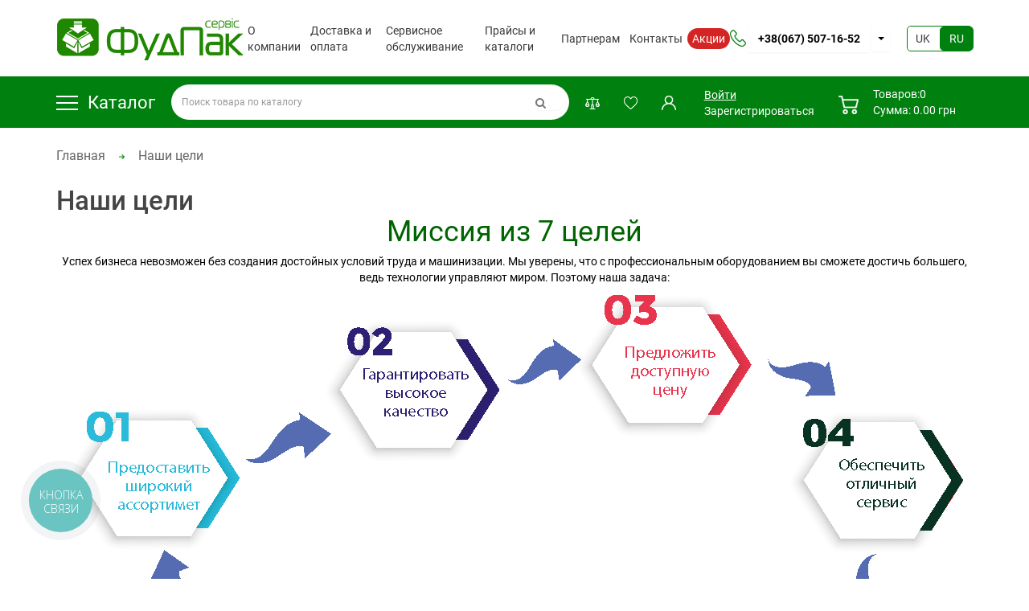

--- FILE ---
content_type: text/html; charset=utf-8
request_url: https://foodpacks.com.ua/ru/nashi-celi/
body_size: 21596
content:
<!DOCTYPE html>
<!--[if IE]><![endif]-->
<!--[if IE 8 ]><html dir="ltr" lang="ru" class="ie8"><![endif]-->
<!--[if IE 9 ]><html dir="ltr" lang="ru" class="ie9"><![endif]-->
<!--[if (gt IE 9)|!(IE)]><!-->
<html dir="ltr" lang="ru">
<!--<![endif]-->
<head>

         			
<!-- Global site tag (gtag.js) - Google Analytics -->
<script async src="https://www.googletagmanager.com/gtag/js?id=UA-115612362-1"></script>
<script>
  window.dataLayer = window.dataLayer || [];
  function gtag(){dataLayer.push(arguments);}
  gtag('js', new Date());

  gtag('config', 'UA-115612362-1');
</script>

<!-- Google Tag Manager -->
<script>(function(w,d,s,l,i){w[l]=w[l]||[];w[l].push({'gtm.start':
new Date().getTime(),event:'gtm.js'});var f=d.getElementsByTagName(s)[0],
j=d.createElement(s),dl=l!='dataLayer'?'&l='+l:'';j.async=true;j.src=
'https://www.googletagmanager.com/gtm.js?id='+i+dl;f.parentNode.insertBefore(j,f);
})(window,document,'script','dataLayer','GTM-MNL4K98');</script>
<!-- End Google Tag Manager -->


<meta name="it-rating" content="it-rat-b33576158cda5af1a9b47444b50ddb32" />
<meta name="cmsmagazine" content="dc0c1e9f7a6eac58d3aa24eb5df026e9" />
<meta charset="UTF-8" />
<meta name="viewport" content="width=device-width, initial-scale=1">
<meta http-equiv="X-UA-Compatible" content="IE=edge">
<title>Наши цели</title>
<base href="https://foodpacks.com.ua/" />
<meta name="description" content="Наши цели" />
<meta name="keywords" content= "Наши цели" />
<meta property="og:title" content="Наши цели" />
<meta property="og:type" content="website" />
<meta property="og:url" content="https://foodpacks.com.ua/ru/nashi-celi/" />
<meta property="og:image" content="https://foodpacks.com.ua/image/catalog/Logo/logo_foodpacks1.png" />
<meta property="og:site_name" content="ФудПакСервіс" />
<script src="catalog/view/javascript/jquery/jquery-2.1.1.min.js" type="text/javascript"></script>
<link href="catalog/view/javascript/bootstrap/css/bootstrap.min.css" rel="stylesheet" media="screen" />
<script src="catalog/view/javascript/bootstrap/js/bootstrap.min.js" type="text/javascript"></script>
<script src="catalog/view/javascript/jquery/popup_logreg/jquery.maskedinput.min.js" type="text/javascript"></script>
<link href="catalog/view/javascript/font-awesome/css/font-awesome.min.css" rel="stylesheet" type="text/css" />
<link href="//fonts.googleapis.com/css?family=Open+Sans:400,400i,300,700" rel="stylesheet" type="text/css" />
<link href="catalog/view/theme/default/stylesheet/stylesheet.css?v=1762613495" rel="stylesheet">
<link href="catalog/view/theme/default/stylesheet/yo/menu/yo-fm.css?v=1762613495" rel="stylesheet">
<script src="catalog/view/javascript/jquery/yo/menu/menuaim.js" type="text/javascript"></script>
<link href="catalog/view/javascript/jquery/owl-carousel/owl.carousel.css" type="text/css" rel="stylesheet" media="screen" />
<link href="catalog/view/javascript/jquery/popup_logreg/popup_logreg.css" type="text/css" rel="stylesheet" media="screen" />
<script src="catalog/view/javascript/common.js" type="text/javascript"></script>
            <link rel="alternate" hreflang="ua" href="https://foodpacks.com.ua/nashi-celi/" />
                        <link rel="alternate" hreflang="ru" href="https://foodpacks.com.ua/ru/nashi-celi/" />
                        
<link href="https://foodpacks.com.ua/image/catalog/favicon.png" rel="icon" />
<script src="catalog/view/javascript/jquery/owl-carousel/owl.carousel.min.js" type="text/javascript"></script>
<script src="catalog/view/javascript/jquery/popup_logreg/popup_logreg.js" type="text/javascript"></script>
<!-- Global site tag (gtag.js) - Google Analytics -->
<script async src="https://www.googletagmanager.com/gtag/js?id=UA-115612362-1"></script>
<script>
  window.dataLayer = window.dataLayer || [];
  function gtag(){dataLayer.push(arguments);}
  gtag('js', new Date());

  gtag('config', 'UA-115612362-1');
</script>


<script type="text/javascript">
var usInH = 'Личные данные';
var usInHU = 'Данные компании';
function get_popup_purchase(product_id) {}
</script>

<script type="text/javascript">
$(window).load(function(){
	$('input[name="telephone"], input[name="customer[telephone]"], input[name="edit[telephone]"]').mask("+380 (99) 999-99-99");
});
</script>
 
<script>
$(window).ready(function(){

		var scLft = '<div class="mainSc">';
		scLft += '<div class="mainScHd">С Вами на связи</div>';
		scLft += '<div class="mainScCn">';
		scLft += $('footer .f-soc').html();
		scLft += '</div>';
		scLft += '</div>'; 
if($('#column-left .socHere').length) {
	$('#column-left .socHere').html(scLft).show();
	
} else if($('body').hasClass('common-home')) {
	if($('footer .f-soc').length && $('#column-left').length) {
		$('#column-left').append(scLft);
	}
} 
});
</script>
<script type="text/javascript">
  (function(d, w, s) {
 var widgetHash = 'e08ck1jpp52xrmfaangr', gcw = d.createElement(s); gcw.type = 'text/javascript'; gcw.async = true;
 gcw.src = '//widgets.binotel.com/getcall/widgets/'+ widgetHash +'.js';
 var sn = d.getElementsByTagName(s)[0]; sn.parentNode.insertBefore(gcw, sn);
  })(document, window, 'script');
</script>


              <script src="catalog/view/javascript/popup_purchase/jquery.magnific-popup.min.js" type="text/javascript"></script>
        <link href="catalog/view/javascript/popup_purchase/magnific-popup.css" rel="stylesheet" media="screen" />
        <link href="catalog/view/theme/default/stylesheet/popup_purchase/stylesheet.css" rel="stylesheet" media="screen" />
        <script type="text/javascript">
	/** /
        $(function() {
                    $.each($("[onclick^='cart.add']"), function() {
            var product_id = $(this).attr('onclick').match(/[0-9]+/);
            $(this).parent().before("<div class='button-group popup-purchase-button'><button>Предзаказ</button></div>").prev().attr('onclick', 'get_popup_purchase(\'' + product_id + '\');');
          });
          $.each($(".product-thumb [onclick^='get_popup_cart']"), function() {
            var product_id = $(this).attr('onclick').match(/[0-9]+/);
            $(this).parent().before("<div class='button-group popup-purchase-button'><button>Предзаказ</button></div>").prev().attr('onclick', 'get_popup_purchase(\'' + product_id + '\');');
          });
                    var main_product_id = $('input[name=\'product_id\']').val();
          $('#button-cart').before( "<button class='btn btn-primary btn-lg btn-block'>Предзаказ</button>" ).prev().attr('onclick', 'get_popup_purchase(\'' + main_product_id + '\');');
        });
	/**/
        function get_popup_purchase(product_id) {  
          $.magnificPopup.open({
            tLoading: '<img src="catalog/view/theme/default/stylesheet/popup_purchase/ring-alt.svg" />',
            items: {
              src: 'index.php?route=extension/module/popup_purchase&product_id='+product_id,
              type: 'ajax'
            }
          });
        }
        </script>
            

			

				<script type="text/javascript" src="catalog/view/javascript/ajax-product-page-loader.js"></script>
				<style>
					#ajax_loader {
						width: 100%;
						height: 30px;
						margin-top: 15px;
						text-align: center;
						border: none!important;	
					}
					#arrow_top {
						background: url("../../../../../image/chevron_up.png") no-repeat transparent;
						background-size: cover;
						position: fixed;
						bottom: 50px;
						right: 15px;
						cursor: pointer;
						height: 50px;
						width: 50px;
					}
				</style>
            

	<link rel="stylesheet" type="text/css" href="catalog/view/theme/default/stylesheet/fastorder1.css" />
<script src="catalog/view/javascript/newfastorder.js" type="text/javascript"></script>	
<script src="catalog/view/javascript/jquery/magnific/jquery.magnific-popup.min.js" type="text/javascript"></script>
<link media="screen" href="catalog/view/javascript/jquery/magnific/magnific-popup.css" type="text/css" rel="stylesheet">	
<script type="text/javascript" src="catalog/view/javascript/quickorder/owl-carousel/owl.carousel.min.js"></script> 
<link media="screen" href="catalog/view/javascript/quickorder/owl-carousel/owl.carousel.css" rel="stylesheet">
<script type="text/javascript">
function fastorder_open(product_id) {  
    $.magnificPopup.open({
        tLoading: '<span><i style="font-size:50px;" class="fa fa-spinner fa-pulse"></i></span>',
        items: {
        src: 'index.php?route=extension/module/newfastorder&product_id='+product_id,
        type: 'ajax'
		}
    });
}
function fastorder_open_cart() {  
    $.magnificPopup.open({
        tLoading: '<span><i style="font-size:50px;" class="fa fa-spinner fa-pulse"></i></span>',
        items: {
        src: 'index.php?route=extension/module/newfastordercart',
        type: 'ajax'
        }	
    });
}		
</script>

<style>
.btn-quick-order {
	background:#;
	border-color:#;
	color:# !important;
}
.btn-quick-order:hover {
	background:#;
	border-color:#;				
}
.fast-checkout .btn-ordercart {
	background:#;
	border-color:#;
	color:# !important;
}
.fast-checkout .btn-ordercart:hover {
	background:#;
	border-color:#;	
}
</style>
		

                        <!-- Корзина Popup:2.2 -->
        <script src="catalog/view/javascript/ocdev_smart_cart/jquery.magnific-popup.min.js?v=2.2" type="text/javascript"></script>
        <link href="catalog/view/javascript/ocdev_smart_cart/magnific-popup.css?v=2.2" rel="stylesheet" media="screen" />
        <link rel="stylesheet" type="text/css" href="catalog/view/theme/default/stylesheet/ocdev_smart_cart/stylesheet.css?v=2.2"/>
        <script type="text/javascript" src="catalog/view/javascript/ocdev_smart_cart/ocdev_smart_cart.js?v=2.2"></script>
        <!-- Корзина Popup:2.2 -->
              
</head>
<body class="information-information-14">

         	  	  	  	  	  	  			

 
    <!-- Google Tag Manager (noscript) -->
<noscript><iframe src="https://www.googletagmanager.com/ns.html?id=GTM-MNL4K98"
height="0" width="0" style="display:none;visibility:hidden"></iframe></noscript>
<!-- End Google Tag Manager (noscript) -->

<div class="header-wrap hidden-xs hidden-sm">
  <div class="container">
  
	<header class="header">
	  <div class="logo">
								  <a href="https://foodpacks.com.ua/ru/"><img src="https://foodpacks.com.ua/image/catalog/Logo/logo_foodpacks1.png" title="ФудПакСервіс" alt="ФудПакСервіс" class="img-responsive" /></a>
					  	  </div>
	  <nav class="navigation">
	  <ul>
	  		<li class="sub"><a >О компании</a><ul>
		<li><a href="https://foodpacks.com.ua/ru/istoriya-kompanii/">История компании</a></li><li><a href="https://foodpacks.com.ua/ru/nashi-celi/">Наши цели</a></li><li><a href="https://foodpacks.com.ua/ru/pro-nas/">Кто мы</a></li><li><a href="https://foodpacks.com.ua/ru/blog/">Наш Блог</a></li><li><a href="https://foodpacks.com.ua/ru/review/">Отзывы про Фуд Пак</a></li></ul>
		</li>
		   		<li class=""><a href="https://foodpacks.com.ua/ru/dostavka-i-oplata/">Доставка и оплата</a></li>
		   		<li class=""><a href="https://foodpacks.com.ua/ru/servisnoe-obsluzhivanie/">Сервисное обслуживание</a></li>
		   		<li class=""><a href="https://foodpacks.com.ua/ru/prajsy-katalogy/">Прайсы и каталоги</a></li>
		   		<li class=""><a href="https://foodpacks.com.ua/ru/partneram/">Партнерам</a></li>
		   		<li class=""><a href="https://foodpacks.com.ua/ru/contact-us/">Контакты</a></li>
		   		<li class=""><a href="https://foodpacks.com.ua/ru/specials/">Акции</a></li>
		   	  </ul>
	  </nav>
	   <!-- Split button -->
	<div class="btn-group btn-phone-goup">
	  <img src="catalog/view/theme/default/image/icons/phone-rounded.png" alt="Наш телефон">
	  <button type="button" class="btn  btn-phone"><a href="tel:+38(067) 507-16-52">+38(067) 507-16-52</a></button>
	  <button type="button" class="btn  dropdown-toggle btn-phone-dj" data-toggle="dropdown" aria-haspopup="true"
		aria-expanded="false">
		<span class="caret"></span>
		<span class="sr-only">Toggle Dropdown</span>
	  </button>
	  <ul class="dropdown-menu">
	   											   		<li><a href="tel:+38(067) 353-63-57 Обладнання">+38(067) 353-63-57 Обладнання</a></li>
											   						   		<li><a href="tel:+38(067) 197-99-43 Сервіс">+38(067) 197-99-43 Сервіс</a></li>
					   		  </ul>
	</div>
	   <div id="ocd_multilang" class="pull-left">
	<ul class="lang-picker">
						<li><a data-href="https://foodpacks.com.ua/ua/nashi-celi/" class="language-select "  href="https://foodpacks.com.ua/nashi-celi/">UK</a></li>
						<li><a data-href="https://foodpacks.com.ua/ru/nashi-celi/" class="language-select active"  href="https://foodpacks.com.ua/ru/nashi-celi/">RU</a></li>
		    </ul>
    <script>
        $('#ocd_multilang a').each(function (e) {
    /**/        $(this).attr('href', $(this).attr('data-href'));
        });
    </script>
</div>
	</header>
  </div>


<div class="nav-wrap mvm  hidden-xs hidden-sm">
<div class="mvmW">
			<div class="container">
		
	  <div class="nav">
	  				<div class="nav__catalog">
		<button class="catalog-btn js__catalog-btn"><span class="catalog-btn__icon"></span>Каталог</button>
	  <div class="nav__catalog-list js__catalog">
	<div id="yo-1" class="panel panel-default pc-menu">
    <div class=" toggle-title"></div>
    <div class="menu-body" style="display:none">
    <ul class="yo-fm">
	  
            <li >
        <a href="https://foodpacks.com.ua/ru/professionalnye-nozhi/" class="item-wrapper item-toggle">
                    <div class="item-icon">
                        <img src="image/catalog/revslider_media_folder/menu7.png" alt="Профессиональные ножи">
                      </div>
                    <div class="item-title">Профессиональные ножи</div>
                  </a>
                        <div class="fm-container cllm2">
          <ul>
                                        			  				<div class="mw2">
			                <li >
                                <div>
                  <a href="https://foodpacks.com.ua/ru/professionalnye-nozhi/vse-nozhi/" class="item-wrapper">
                                        <div class="item-title item-arrow">Все ножи                                                            </div>
                  </a>
                                    <ul>
                    <div>
                                            <li>
                        <a href="https://foodpacks.com.ua/ru/professionalnye-nozhi/vse-nozhi/dick_/" class="list-item-wrapper">
                          Dick                        </a>
                      </li>
                                            <li>
                        <a href="https://foodpacks.com.ua/ru/professionalnye-nozhi/vse-nozhi/eicker-knife/" class="list-item-wrapper">
                          Eicker                        </a>
                      </li>
                                            <li>
                        <a href="https://foodpacks.com.ua/ru/professionalnye-nozhi/vse-nozhi/fischer-bargoin/" class="list-item-wrapper">
                          Fischer                        </a>
                      </li>
                                            <li>
                        <a href="https://foodpacks.com.ua/ru/professionalnye-nozhi/vse-nozhi/oskard-/" class="list-item-wrapper">
                          Oskard                        </a>
                      </li>
                                            <li>
                        <a href="https://foodpacks.com.ua/ru/professionalnye-nozhi/vse-nozhi/nozhi-polkars/" class="list-item-wrapper">
                          Polkars                        </a>
                      </li>
                                          </div>
                  </ul>
                                  </div>
              </li>
                            			                <li >
                                <div>
                  <a href="https://foodpacks.com.ua/ru/professionalnye-nozhi/nozhi-myasnika/" class="item-wrapper">
                                        <div class="item-title item-arrow">Ножи мясника                                                            </div>
                  </a>
                                    <ul>
                    <div>
                                            <li>
                        <a href="https://foodpacks.com.ua/ru/professionalnye-nozhi/nozhi-myasnika/zhilovochnye/" class="list-item-wrapper">
                          Жиловочные                        </a>
                      </li>
                                            <li>
                        <a href="https://foodpacks.com.ua/ru/professionalnye-nozhi/nozhi-myasnika/obvalochnye/" class="list-item-wrapper">
                          Обвалочные                        </a>
                      </li>
                                            <li>
                        <a href="https://foodpacks.com.ua/ru/professionalnye-nozhi/nozhi-myasnika/razdelochnye/" class="list-item-wrapper">
                          Разделочные                        </a>
                      </li>
                                            <li>
                        <a href="https://foodpacks.com.ua/ru/professionalnye-nozhi/nozhi-myasnika/shkurosemnye/" class="list-item-wrapper">
                          Шкуросъемные                        </a>
                      </li>
                                          </div>
                  </ul>
                                  </div>
              </li>
                            			                <li >
                                <div>
                  <a href="https://foodpacks.com.ua/ru/professionalnye-nozhi/skladnye-nozhi/" class="item-wrapper">
                                        <div class="item-title item-arrow">Складные ножи                                                            </div>
                  </a>
                                  </div>
              </li>
                            			                <li >
                                <div>
                  <a href="https://foodpacks.com.ua/ru/professionalnye-nozhi/tesaki-topory/" class="item-wrapper">
                                        <div class="item-title item-arrow">Тесаки, топоры                                                            </div>
                  </a>
                                  </div>
              </li>
              				</div>
			               			  				<div class="mw2">
			                <li >
                                <div>
                  <a href="https://foodpacks.com.ua/ru/professionalnye-nozhi/dlya-ryby/" class="item-wrapper">
                                        <div class="item-title item-arrow">Для рыбы                                                             </div>
                  </a>
                                  </div>
              </li>
                            			                <li >
                                <div>
                  <a href="https://foodpacks.com.ua/ru/professionalnye-nozhi/dlya-syru/" class="item-wrapper">
                                        <div class="item-title item-arrow">Для сыра                                                             </div>
                  </a>
                                  </div>
              </li>
                            			                <li >
                                <div>
                  <a href="https://foodpacks.com.ua/ru/professionalnye-nozhi/kuhonnye/" class="item-wrapper">
                                        <div class="item-title item-arrow">Кухонные                                                            </div>
                  </a>
                                  </div>
              </li>
                            			                <li >
                                <div>
                  <a href="https://foodpacks.com.ua/ru/professionalnye-nozhi/dlya-uboya/" class="item-wrapper">
                                        <div class="item-title item-arrow">Для убоя                                                            </div>
                  </a>
                                  </div>
              </li>
                            			                <li >
                                <div>
                  <a href="https://foodpacks.com.ua/ru/professionalnye-nozhi/shef-povara/" class="item-wrapper">
                                        <div class="item-title item-arrow">Шеф-повара                                                            </div>
                  </a>
                                  </div>
              </li>
                            			                <li >
                                <div>
                  <a href="https://foodpacks.com.ua/ru/professionalnye-nozhi/dlya-hleba/" class="item-wrapper">
                                        <div class="item-title item-arrow">Для хлеба                                                            </div>
                  </a>
                                  </div>
              </li>
                            			                <li >
                                <div>
                  <a href="https://foodpacks.com.ua/ru/professionalnye-nozhi/dlya-fruktov-i-ovoshej/" class="item-wrapper">
                                        <div class="item-title item-arrow">Для фруктов и овощей                                                            </div>
                  </a>
                                  </div>
              </li>
                            			                <li >
                                <div>
                  <a href="https://foodpacks.com.ua/ru/professionalnye-nozhi/dlya-ryober/" class="item-wrapper">
                                        <div class="item-title item-arrow">Для рёбер                                                            </div>
                  </a>
                                  </div>
              </li>
                            			                <li >
                                <div>
                  <a href="https://foodpacks.com.ua/ru/professionalnye-nozhi/nozhnicy-kuhonnye/" class="item-wrapper">
                                        <div class="item-title item-arrow">Ножницы кухонные                                                            </div>
                  </a>
                                  </div>
              </li>
                            			                <li >
                                <div>
                  <a href="https://foodpacks.com.ua/ru/professionalnye-nozhi/pily-i-polotna/" class="item-wrapper">
                                        <div class="item-title item-arrow">Пилы и полотна                                                            </div>
                  </a>
                                  </div>
              </li>
                            			                <li >
                                <div>
                  <a href="https://foodpacks.com.ua/ru/professionalnye-nozhi/universalnye/" class="item-wrapper">
                                        <div class="item-title item-arrow">Универсальные                                                            </div>
                  </a>
                                  </div>
              </li>
                            			                <li >
                                <div>
                  <a href="https://foodpacks.com.ua/ru/professionalnye-nozhi/nabory-nozhej/" class="item-wrapper">
                                        <div class="item-title item-arrow">Наборы ножей                                                            </div>
                  </a>
                                  </div>
              </li>
                            			                <li >
                                <div>
                  <a href="https://foodpacks.com.ua/ru/professionalnye-nozhi/specialnye-nozhi/" class="item-wrapper">
                                        <div class="item-title item-arrow">Специальные ножи                                                            </div>
                  </a>
                                  </div>
              </li>
              				</div>
			               			  				<div class="mw2">
			                <li >
                                <div>
                  <a href="https://foodpacks.com.ua/ru/professionalnye-nozhi/aksessuary-dlya-nozhej/" class="item-wrapper">
                                        <div class="item-title item-arrow">Аксессуары для ножей                                                            </div>
                  </a>
                                  </div>
              </li>
                            			                <li >
                                <div>
                  <a href="https://foodpacks.com.ua/ru/professionalnye-nozhi/dlya-ustryc/" class="item-wrapper">
                                        <div class="item-title item-arrow">Для устриц                                                            </div>
                  </a>
                                  </div>
              </li>
                                          				</div>
			                                   </ul>
        </div>
                      </li>
            <li >
        <a href="https://foodpacks.com.ua/ru/zatochnyj-instrument/" class="item-wrapper item-toggle">
                    <div class="item-icon">
                        <img src="image/catalog/icons/mysats.png" alt="Заточный инструмент">
                      </div>
                    <div class="item-title">Заточный инструмент</div>
                  </a>
                        <div class="fm-container cllm0">
          <ul>
                                        			  				<div class="mw0">
			                <li >
                                <div>
                  <a href="https://foodpacks.com.ua/ru/zatochnyj-instrument/musaty/" class="item-wrapper">
                                        <div class="item-title item-arrow">Мусаты                                                            </div>
                  </a>
                                  </div>
              </li>
                            			                <li >
                                <div>
                  <a href="https://foodpacks.com.ua/ru/zatochnyj-instrument/zatochnye-ustrojstva-ruchnye/" class="item-wrapper">
                                        <div class="item-title item-arrow">Заточные устройства ручные                                                            </div>
                  </a>
                                  </div>
              </li>
                            			                <li >
                                <div>
                  <a href="https://foodpacks.com.ua/ru/zatochnyj-instrument/zatochnye-stanki-elektricheskie/" class="item-wrapper">
                                        <div class="item-title item-arrow">Заточные станки электрические                                                            </div>
                  </a>
                                  </div>
              </li>
                            			                <li >
                                <div>
                  <a href="https://foodpacks.com.ua/ru/zatochnyj-instrument/zatochnye-kamni/" class="item-wrapper">
                                        <div class="item-title item-arrow">Заточные камни                                                            </div>
                  </a>
                                  </div>
              </li>
                            			                <li >
                                <div>
                  <a href="https://foodpacks.com.ua/ru/zatochnyj-instrument/tochilnye-krugi-i-diski/" class="item-wrapper">
                                        <div class="item-title item-arrow">Точильные круги и диски                                                            </div>
                  </a>
                                  </div>
              </li>
                            			                <li >
                                <div>
                  <a href="https://foodpacks.com.ua/ru/zatochnyj-instrument/aksessuary-k-stankam/" class="item-wrapper">
                                        <div class="item-title item-arrow">Аксессуары к станкам                                                            </div>
                  </a>
                                  </div>
              </li>
                            			                <li >
                                <div>
                  <a href="https://foodpacks.com.ua/ru/zatochnyj-instrument/zapchasti-k-stankam/" class="item-wrapper">
                                        <div class="item-title item-arrow">Запчасти к станкам                                                            </div>
                  </a>
                                  </div>
              </li>
                            			                <li >
                                <div>
                  <a href="https://foodpacks.com.ua/ru/zatochnyj-instrument/ves-zatochnyj-instrument/" class="item-wrapper">
                                        <div class="item-title item-arrow">Весь заточный инструмент                                                            </div>
                  </a>
                                  </div>
              </li>
                                          				</div>
			                                   </ul>
        </div>
                      </li>
            <li >
        <a href="https://foodpacks.com.ua/ru/upakovochnoe-oborudovanie/" class="item-wrapper item-toggle">
                    <div class="item-icon">
                        <img src="image/catalog/revslider_media_folder/menu2.png" alt="Упаковочное оборудование">
                      </div>
                    <div class="item-title">Упаковочное оборудование</div>
                  </a>
                        <div class="fm-container cllm1">
          <ul>
                                        			  				<div class="mw1">
			                <li >
                                <div>
                  <a href="https://foodpacks.com.ua/ru/upakovochnoe-oborudovanie/vakuumatory/" class="item-wrapper">
                                        <div class="item-title item-arrow">Вакууматоры Henkelman                                                            </div>
                  </a>
                                    <ul>
                    <div>
                                            <li>
                        <a href="https://foodpacks.com.ua/ru/upakovochnoe-oborudovanie/vakuumatory/atmoz/" class="list-item-wrapper">
                          Atmoz                        </a>
                      </li>
                                            <li>
                        <a href="https://foodpacks.com.ua/ru/upakovochnoe-oborudovanie/vakuumatory/boxer/" class="list-item-wrapper">
                          Boxer                        </a>
                      </li>
                                            <li>
                        <a href="https://foodpacks.com.ua/ru/upakovochnoe-oborudovanie/vakuumatory/falcon/" class="list-item-wrapper">
                          Falcon                        </a>
                      </li>
                                            <li>
                        <a href="https://foodpacks.com.ua/ru/upakovochnoe-oborudovanie/vakuumatory/jumbo/" class="list-item-wrapper">
                          Jumbo                        </a>
                      </li>
                                            <li>
                        <a href="https://foodpacks.com.ua/ru/upakovochnoe-oborudovanie/vakuumatory/lynx/" class="list-item-wrapper">
                          Lynx                        </a>
                      </li>
                                            <li>
                        <a href="https://foodpacks.com.ua/ru/upakovochnoe-oborudovanie/vakuumatory/marlin/" class="list-item-wrapper">
                          Marlin                        </a>
                      </li>
                                            <li>
                        <a href="https://foodpacks.com.ua/ru/upakovochnoe-oborudovanie/vakuumatory/neo/" class="list-item-wrapper">
                          Neo                        </a>
                      </li>
                                            <li>
                        <a href="https://foodpacks.com.ua/ru/upakovochnoe-oborudovanie/vakuumatory/polar/" class="list-item-wrapper">
                          Polar                        </a>
                      </li>
                                            <li>
                        <a href="https://foodpacks.com.ua/ru/upakovochnoe-oborudovanie/vakuumatory/titaan/" class="list-item-wrapper">
                          Titaan                        </a>
                      </li>
                                            <li>
                        <a href="https://foodpacks.com.ua/ru/upakovochnoe-oborudovanie/vakuumatory/toucan/" class="list-item-wrapper">
                          Toucan                        </a>
                      </li>
                                          </div>
                  </ul>
                                  </div>
              </li>
                            			                <li >
                                <div>
                  <a href="https://foodpacks.com.ua/ru/upakovochnoe-oborudovanie/termousadochnye-mashiny/" class="item-wrapper">
                                        <div class="item-title item-arrow">Термоусадочные машины                                                            </div>
                  </a>
                                  </div>
              </li>
                            			                <li >
                                <div>
                  <a href="https://foodpacks.com.ua/ru/upakovochnoe-oborudovanie/trejsilery/" class="item-wrapper">
                                        <div class="item-title item-arrow">Трейсилеры                                                            </div>
                  </a>
                                  </div>
              </li>
              				</div>
			               			  				<div class="mw1">
			                <li >
                                <div>
                  <a href="https://foodpacks.com.ua/ru/upakovochnoe-oborudovanie/zapchasti/" class="item-wrapper">
                                        <div class="item-title item-arrow">Запчасти                                                            </div>
                  </a>
                                  </div>
              </li>
                            			                <li >
                                <div>
                  <a href="https://foodpacks.com.ua/ru/upakovochnoe-oborudovanie/pakety-lotki-plenka/" class="item-wrapper">
                                        <div class="item-title item-arrow">Пакеты, Лотки, Пленка                                                            </div>
                  </a>
                                  </div>
              </li>
                            			                <li >
                                <div>
                  <a href="https://foodpacks.com.ua/ru/index.php?route=product/category&amp;path=379_631" class="item-wrapper">
                                        <div class="item-title item-arrow"> Флоупакер                                                            </div>
                  </a>
                                  </div>
              </li>
                                          				</div>
			                                   </ul>
        </div>
                      </li>
            <li >
        <a href="https://foodpacks.com.ua/ru/pererabotka-pishevyh-produktov/" class="item-wrapper item-toggle">
                    <div class="item-icon">
                        <img src="image/catalog/revslider_media_folder/menu9.png" alt="Переработка пищевых продуктов">
                      </div>
                    <div class="item-title">Переработка пищевых продуктов</div>
                  </a>
                        <div class="fm-container cllm1">
          <ul>
                                        			  				<div class="mw1">
			                <li >
                                <div>
                  <a href="https://foodpacks.com.ua/ru/pererabotka-pishevyh-produktov/myasopererabotka/" class="item-wrapper">
                                        <div class="item-title item-arrow">Мясопереработка                                                            </div>
                  </a>
                                    <ul>
                    <div>
                                            <li>
                        <a href="https://foodpacks.com.ua/ru/pererabotka-pishevyh-produktov/myasopererabotka/ligatura/" class="list-item-wrapper">
                          Лигатура                        </a>
                      </li>
                                            <li>
                        <a href="https://foodpacks.com.ua/ru/pererabotka-pishevyh-produktov/myasopererabotka/pogonshyky/" class="list-item-wrapper">
                          Погонщики                        </a>
                      </li>
                                            <li>
                        <a href="https://foodpacks.com.ua/ru/pererabotka-pishevyh-produktov/myasopererabotka/farshemisy/" class="list-item-wrapper">
                          Фаршемесы                        </a>
                      </li>
                                            <li>
                        <a href="https://foodpacks.com.ua/ru/pererabotka-pishevyh-produktov/myasopererabotka/shpigorezy/" class="list-item-wrapper">
                          Шпигорезы                        </a>
                      </li>
                                            <li>
                        <a href="https://foodpacks.com.ua/ru/pererabotka-pishevyh-produktov/myasopererabotka/shkurosemnye-mashiny/" class="list-item-wrapper">
                          Шкуросъемные машины                        </a>
                      </li>
                                            <li>
                        <a href="https://foodpacks.com.ua/ru/pererabotka-pishevyh-produktov/myasopererabotka/volchky/" class="list-item-wrapper">
                          Волчки и мясорубки                        </a>
                      </li>
                                            <li>
                        <a href="https://foodpacks.com.ua/ru/pererabotka-pishevyh-produktov/myasopererabotka/pyly-dlya-raspyla-kostej/" class="list-item-wrapper">
                          Ленточные пилы                        </a>
                      </li>
                                            <li>
                        <a href="https://foodpacks.com.ua/ru/pererabotka-pishevyh-produktov/myasopererabotka/blokorizy/" class="list-item-wrapper">
                          Блокорезы                        </a>
                      </li>
                                            <li>
                        <a href="https://foodpacks.com.ua/ru/pererabotka-pishevyh-produktov/myasopererabotka/yn-yektory/" class="list-item-wrapper">
                          Инъекторы                        </a>
                      </li>
                                            <li>
                        <a href="https://foodpacks.com.ua/ru/pererabotka-pishevyh-produktov/myasopererabotka/gaky-tracz/" class="list-item-wrapper">
                          Крюки для мяса                        </a>
                      </li>
                                            <li>
                        <a href="https://foodpacks.com.ua/ru/pererabotka-pishevyh-produktov/myasopererabotka/kuttery/" class="list-item-wrapper">
                          Куттеры                        </a>
                      </li>
                                            <li>
                        <a href="https://foodpacks.com.ua/ru/pererabotka-pishevyh-produktov/myasopererabotka/masazhery/" class="list-item-wrapper">
                          Массажеры                        </a>
                      </li>
                                          </div>
                  </ul>
                                  </div>
              </li>
              				</div>
			               			  				<div class="mw1">
			                <li >
                                <div>
                  <a href="https://foodpacks.com.ua/ru/pererabotka-pishevyh-produktov/obladnannya-dlya-zaboyu/" class="item-wrapper">
                                        <div class="item-title item-arrow">Устройства для убоя                                                            </div>
                  </a>
                                  </div>
              </li>
                            			                <li >
                                <div>
                  <a href="https://foodpacks.com.ua/ru/pererabotka-pishevyh-produktov/rybnaya_pererabotka/" class="item-wrapper">
                                        <div class="item-title item-arrow">Рыбная переработка                                                            </div>
                  </a>
                                    <ul>
                    <div>
                                            <li>
                        <a href="https://foodpacks.com.ua/ru/pererabotka-pishevyh-produktov/rybnaya_pererabotka/rybochystky/" class="list-item-wrapper">
                          Рыбочистки                        </a>
                      </li>
                                          </div>
                  </ul>
                                  </div>
              </li>
                            			                <li >
                                <div>
                  <a href="https://foodpacks.com.ua/ru/pererabotka-pishevyh-produktov/polufabrikaty/" class="item-wrapper">
                                        <div class="item-title item-arrow">Полуфабрикаты                                                            </div>
                  </a>
                                    <ul>
                    <div>
                                            <li>
                        <a href="https://foodpacks.com.ua/ru/pererabotka-pishevyh-produktov/polufabrikaty/obladnannya-dlya-mlyniv/" class="list-item-wrapper">
                          Оборудование для блинов                        </a>
                      </li>
                                            <li>
                        <a href="https://foodpacks.com.ua/ru/pererabotka-pishevyh-produktov/polufabrikaty/obladnannya-dlya-kotlet/" class="list-item-wrapper">
                          Оборудование для котлет                        </a>
                      </li>
                                            <li>
                        <a href="https://foodpacks.com.ua/ru/pererabotka-pishevyh-produktov/polufabrikaty/obladnannya-dlya-prygotuvannya-pelmeniv/" class="list-item-wrapper">
                          Оборудование для пельменей                        </a>
                      </li>
                                          </div>
                  </ul>
                                  </div>
              </li>
                            			                <li >
                                <div>
                  <a href="https://foodpacks.com.ua/ru/pererabotka-pishevyh-produktov/obshego_naznacheniya/" class="item-wrapper">
                                        <div class="item-title item-arrow">Коптильно-варочное оборудование                                                            </div>
                  </a>
                                    <ul>
                    <div>
                                            <li>
                        <a href="https://foodpacks.com.ua/ru/pererabotka-pishevyh-produktov/obshego_naznacheniya/varochnye_kotly/" class="list-item-wrapper">
                          Варочные котлы                        </a>
                      </li>
                                            <li>
                        <a href="https://foodpacks.com.ua/ru/pererabotka-pishevyh-produktov/obshego_naznacheniya/koptilnye_kamery/" class="list-item-wrapper">
                          Коптильные камеры                        </a>
                      </li>
                                          </div>
                  </ul>
                                  </div>
              </li>
                            			                <li >
                                <div>
                  <a href="https://foodpacks.com.ua/ru/pererabotka-pishevyh-produktov/defrostery/" class="item-wrapper">
                                        <div class="item-title item-arrow">Дефростеры                                                            </div>
                  </a>
                                  </div>
              </li>
                                          				</div>
			                                   </ul>
        </div>
                      </li>
            <li >
        <a href="https://foodpacks.com.ua/ru/uborochnyj-inventar-haccp/" class="item-wrapper item-toggle">
                    <div class="item-icon">
                        <img src="image/catalog/revslider_media_folder/menu4-1.png" alt="Уборочный инвентарь (HACCP)">
                      </div>
                    <div class="item-title">Уборочный инвентарь (HACCP)</div>
                  </a>
                        <div class="fm-container cllm1">
          <ul>
                                        			  				<div class="mw1">
			                <li >
                                <div>
                  <a href="https://foodpacks.com.ua/ru/uborochnyj-inventar-haccp/ves-uborochnyj-inventar/" class="item-wrapper">
                                        <div class="item-title item-arrow">Весь уборочный инвентарь                                                            </div>
                  </a>
                                  </div>
              </li>
                            			                <li >
                                <div>
                  <a href="https://foodpacks.com.ua/ru/uborochnyj-inventar-haccp/vedra-pishevye/" class="item-wrapper">
                                        <div class="item-title item-arrow">Ведра пищевые                                                            </div>
                  </a>
                                  </div>
              </li>
                            			                <li >
                                <div>
                  <a href="https://foodpacks.com.ua/ru/uborochnyj-inventar-haccp/yorshi/" class="item-wrapper">
                                        <div class="item-title item-arrow">Ёрши                                                            </div>
                  </a>
                                  </div>
              </li>
                            			                <li >
                                <div>
                  <a href="https://foodpacks.com.ua/ru/uborochnyj-inventar-haccp/pistolety-vysokogo-davleniya/" class="item-wrapper">
                                        <div class="item-title item-arrow">Пистолеты высокого давления                                                            </div>
                  </a>
                                  </div>
              </li>
                            			                <li >
                                <div>
                  <a href="https://foodpacks.com.ua/ru/uborochnyj-inventar-haccp/shyotki/" class="item-wrapper">
                                        <div class="item-title item-arrow">Щётки                                                            </div>
                  </a>
                                  </div>
              </li>
                            			                <li >
                                <div>
                  <a href="https://foodpacks.com.ua/ru/uborochnyj-inventar-haccp/myotly/" class="item-wrapper">
                                        <div class="item-title item-arrow">Мётлы                                                            </div>
                  </a>
                                  </div>
              </li>
                            			                <li >
                                <div>
                  <a href="https://foodpacks.com.ua/ru/uborochnyj-inventar-haccp/sovki/" class="item-wrapper">
                                        <div class="item-title item-arrow">Совки                                                            </div>
                  </a>
                                  </div>
              </li>
                            			                <li >
                                <div>
                  <a href="https://foodpacks.com.ua/ru/uborochnyj-inventar-haccp/ruchki/" class="item-wrapper">
                                        <div class="item-title item-arrow">Ручки                                                            </div>
                  </a>
                                  </div>
              </li>
                            			                <li >
                                <div>
                  <a href="https://foodpacks.com.ua/ru/uborochnyj-inventar-haccp/sgony/" class="item-wrapper">
                                        <div class="item-title item-arrow">Сгоны воды                                                            </div>
                  </a>
                                  </div>
              </li>
                            			                <li >
                                <div>
                  <a href="https://foodpacks.com.ua/ru/uborochnyj-inventar-haccp/derzhateli/" class="item-wrapper">
                                        <div class="item-title item-arrow">Держатели                                                            </div>
                  </a>
                                  </div>
              </li>
                            			                <li >
                                <div>
                  <a href="https://foodpacks.com.ua/ru/uborochnyj-inventar-haccp/mopy-i-gubki/" class="item-wrapper">
                                        <div class="item-title item-arrow">Мопы и губки                                                            </div>
                  </a>
                                  </div>
              </li>
                            			                <li >
                                <div>
                  <a href="https://foodpacks.com.ua/ru/uborochnyj-inventar-haccp/skrebki/" class="item-wrapper">
                                        <div class="item-title item-arrow">Скребки, шпатели                                                            </div>
                  </a>
                                  </div>
              </li>
                            			                <li >
                                <div>
                  <a href="https://foodpacks.com.ua/ru/uborochnyj-inventar-haccp/vodoprovodnoe/" class="item-wrapper">
                                        <div class="item-title item-arrow">Шланги, штуцеры, фитинги                                                            </div>
                  </a>
                                  </div>
              </li>
              				</div>
			               			  				<div class="mw1">
			                <li >
                                <div>
                  <a href="https://foodpacks.com.ua/ru/index.php?route=product/category&amp;path=120_625" class="item-wrapper">
                                        <div class="item-title item-arrow">Лопаты, вилы пищевые                                                            </div>
                  </a>
                                  </div>
              </li>
                            			                <li >
                                <div>
                  <a href="https://foodpacks.com.ua/ru/uborochnyj-inventar-haccp/drugoj-uborochnyj-inventar/" class="item-wrapper">
                                        <div class="item-title item-arrow">Аксессуары к инвентарю                                                            </div>
                  </a>
                                  </div>
              </li>
                                          				</div>
			                                   </ul>
        </div>
                      </li>
            <li >
        <a href="https://foodpacks.com.ua/ru/horeca/" class="item-wrapper item-toggle">
                    <div class="item-icon">
                        <img src="image/catalog/revslider_media_folder/menu8-1.png" alt="HoReCa">
                      </div>
                    <div class="item-title">HoReCa</div>
                  </a>
                        <div class="fm-container cllm1">
          <ul>
                                        			  				<div class="mw1">
			                <li >
                                <div>
                  <a href="https://foodpacks.com.ua/ru/horeca/doski-razdelochnye/" class="item-wrapper">
                                        <div class="item-title item-arrow">Доски разделочные HACCP                                                            </div>
                  </a>
                                  </div>
              </li>
                            			                <li >
                                <div>
                  <a href="https://foodpacks.com.ua/ru/horeca/slajsery-lomterezki/" class="item-wrapper">
                                        <div class="item-title item-arrow">Слайсеры RGV                                                            </div>
                  </a>
                                  </div>
              </li>
                            			                <li >
                                <div>
                  <a href="https://foodpacks.com.ua/ru/horeca/pishevye-termometry/" class="item-wrapper">
                                        <div class="item-title item-arrow">Термометры пищевые                                                            </div>
                  </a>
                                  </div>
              </li>
                            			                <li >
                                <div>
                  <a href="https://foodpacks.com.ua/ru/horeca/gastroemkosti/" class="item-wrapper">
                                        <div class="item-title item-arrow">Гастроемкости                                                            </div>
                  </a>
                                  </div>
              </li>
                            			                <li >
                                <div>
                  <a href="https://foodpacks.com.ua/ru/horeca/termicheskaya-obrabotka/" class="item-wrapper">
                                        <div class="item-title item-arrow">Термическая обработка                                                            </div>
                  </a>
                                  </div>
              </li>
                            			                <li >
                                <div>
                  <a href="https://foodpacks.com.ua/ru/horeca/testo/" class="item-wrapper">
                                        <div class="item-title item-arrow">Тесто                                                            </div>
                  </a>
                                    <ul>
                    <div>
                                            <li>
                        <a href="https://foodpacks.com.ua/ru/horeca/testo/testoraskatochnye-mashinki/" class="list-item-wrapper">
                          Тестораскаточные машинки                        </a>
                      </li>
                                            <li>
                        <a href="https://foodpacks.com.ua/ru/horeca/testo/formy-dlya-ravioli/" class="list-item-wrapper">
                          Формы для равиоли                        </a>
                      </li>
                                          </div>
                  </ul>
                                  </div>
              </li>
                            			                <li >
                                <div>
                  <a href="https://foodpacks.com.ua/ru/horeca/holodilnoe-oborudovanie/" class="item-wrapper">
                                        <div class="item-title item-arrow">Холодильное оборудование                                                            </div>
                  </a>
                                  </div>
              </li>
                            			                <li >
                                <div>
                  <a href="https://foodpacks.com.ua/ru/horeca/kuhonnyj-inventar/" class="item-wrapper">
                                        <div class="item-title item-arrow">Кухонный инвентарь                                                             </div>
                  </a>
                                    <ul>
                    <div>
                                            <li>
                        <a href="https://foodpacks.com.ua/ru/horeca/kuhonnyj-inventar/durshlagi-miski-i-venchiki/" class="list-item-wrapper">
                          Дуршлаги, миски и венчики                        </a>
                      </li>
                                            <li>
                        <a href="https://foodpacks.com.ua/ru/horeca/kuhonnyj-inventar/kastryuli-i-skovorody/" class="list-item-wrapper">
                          Кастрюли и сковороды                        </a>
                      </li>
                                            <li>
                        <a href="https://foodpacks.com.ua/ru/horeca/kuhonnyj-inventar/prinadlezhnosti/" class="list-item-wrapper">
                          Кухонные принадлежности                        </a>
                      </li>
                                            <li>
                        <a href="https://foodpacks.com.ua/ru/horeca/kuhonnyj-inventar/lopatki/" class="list-item-wrapper">
                          Лопатки                        </a>
                      </li>
                                            <li>
                        <a href="https://foodpacks.com.ua/ru/horeca/kuhonnyj-inventar/servirovka/" class="list-item-wrapper">
                          Сервировка                        </a>
                      </li>
                                            <li>
                        <a href="https://foodpacks.com.ua/ru/horeca/kuhonnyj-inventar/farfor/" class="list-item-wrapper">
                          Фарфор                        </a>
                      </li>
                                          </div>
                  </ul>
                                  </div>
              </li>
              				</div>
			               			  				<div class="mw1">
			                <li >
                                <div>
                  <a href="https://foodpacks.com.ua/ru/horeca/konditerskaya/" class="item-wrapper">
                                        <div class="item-title item-arrow">Кондитерская                                                            </div>
                  </a>
                                    <ul>
                    <div>
                                            <li>
                        <a href="https://foodpacks.com.ua/ru/horeca/konditerskaya/planetarnye-miksery/" class="list-item-wrapper">
                          Планетарные миксеры                        </a>
                      </li>
                                            <li>
                        <a href="https://foodpacks.com.ua/ru/horeca/konditerskaya/prinadlezhnosti-dlya-vypechki/" class="list-item-wrapper">
                          Принадлежности для выпечки                        </a>
                      </li>
                                          </div>
                  </ul>
                                  </div>
              </li>
                            			                <li >
                                <div>
                  <a href="https://foodpacks.com.ua/ru/horeca/mehanicheskaya-obrabotka/" class="item-wrapper">
                                        <div class="item-title item-arrow">Механическая обработка                                                            </div>
                  </a>
                                    <ul>
                    <div>
                                            <li>
                        <a href="https://foodpacks.com.ua/ru/horeca/mehanicheskaya-obrabotka/sokovyzhimalki-i-blendery/" class="list-item-wrapper">
                          Соковыжималки и блендеры                        </a>
                      </li>
                                            <li>
                        <a href="https://foodpacks.com.ua/ru/horeca/mehanicheskaya-obrabotka/myasorubki/" class="list-item-wrapper">
                          Мясорубки                        </a>
                      </li>
                                            <li>
                        <a href="https://foodpacks.com.ua/ru/horeca/mehanicheskaya-obrabotka/napolniteli-farsha/" class="list-item-wrapper">
                          Наполнители фарша                        </a>
                      </li>
                                          </div>
                  </ul>
                                  </div>
              </li>
                            			                <li >
                                <div>
                  <a href="https://foodpacks.com.ua/ru/horeca/ovosherezki-elektricheskie/" class="item-wrapper">
                                        <div class="item-title item-arrow">Овощерезки электрические                                                            </div>
                  </a>
                                  </div>
              </li>
                                          				</div>
			                                   </ul>
        </div>
                      </li>
            <li >
        <a href="https://foodpacks.com.ua/ru/metallodetektiruemaya-produkciya/" class="item-wrapper item-toggle">
                    <div class="item-icon">
                        <img src="image/catalog/revslider_media_folder/menu1.png" alt="Металлодетектируемая продукция">
                      </div>
                    <div class="item-title">Металлодетектируемая продукция</div>
                  </a>
                        <div class="fm-container cllm0">
          <ul>
                                        			  				<div class="mw0">
			                <li >
                                <div>
                  <a href="https://foodpacks.com.ua/ru/metallodetektiruemaya-produkciya/nozhi/" class="item-wrapper">
                                        <div class="item-title item-arrow">Безопасные ножи                                                            </div>
                  </a>
                                  </div>
              </li>
                            			                <li >
                                <div>
                  <a href="https://foodpacks.com.ua/ru/metallodetektiruemaya-produkciya/vsya-produkciya/" class="item-wrapper">
                                        <div class="item-title item-arrow">Вся продукция                                                            </div>
                  </a>
                                  </div>
              </li>
                            			                <li >
                                <div>
                  <a href="https://foodpacks.com.ua/ru/metallodetektiruemaya-produkciya/gigiena/" class="item-wrapper">
                                        <div class="item-title item-arrow">Диспенсеры для одежды                                                            </div>
                  </a>
                                  </div>
              </li>
                            			                <li >
                                <div>
                  <a href="https://foodpacks.com.ua/ru/metallodetektiruemaya-produkciya/medicinskie-sredstva/" class="item-wrapper">
                                        <div class="item-title item-arrow">Медицинские пластыри                                                            </div>
                  </a>
                                  </div>
              </li>
                            			                <li >
                                <div>
                  <a href="https://foodpacks.com.ua/ru/metallodetektiruemaya-produkciya/metallodetektory-promyshlennye/" class="item-wrapper">
                                        <div class="item-title item-arrow">Металлодетекторы промышленные                                                            </div>
                  </a>
                                  </div>
              </li>
                            			                <li >
                                <div>
                  <a href="https://foodpacks.com.ua/ru/metallodetektiruemaya-produkciya/kancelyariya/" class="item-wrapper">
                                        <div class="item-title item-arrow">Канцелярия                                                            </div>
                  </a>
                                  </div>
              </li>
                            			                <li >
                                <div>
                  <a href="https://foodpacks.com.ua/ru/metallodetektiruemaya-produkciya/aksessuary/" class="item-wrapper">
                                        <div class="item-title item-arrow">Аксессуары                                                            </div>
                  </a>
                                  </div>
              </li>
                            			                <li >
                                <div>
                  <a href="https://foodpacks.com.ua/ru/metallodetektiruemaya-produkciya/birki-styazhki/" class="item-wrapper">
                                        <div class="item-title item-arrow">Пластиковые хомуты                                                            </div>
                  </a>
                                  </div>
              </li>
                            			                <li >
                                <div>
                  <a href="https://foodpacks.com.ua/ru/metallodetektiruemaya-produkciya/posuda/" class="item-wrapper">
                                        <div class="item-title item-arrow">Посуда                                                            </div>
                  </a>
                                  </div>
              </li>
                            			                <li >
                                <div>
                  <a href="https://foodpacks.com.ua/ru/metallodetektiruemaya-produkciya/specialnyj-inventar/" class="item-wrapper">
                                        <div class="item-title item-arrow">Панели для хранения инвентаря                                                            </div>
                  </a>
                                  </div>
              </li>
                                          				</div>
			                                   </ul>
        </div>
                      </li>
            <li >
        <a href="https://foodpacks.com.ua/ru/logisticheskij-inventar/" class="item-wrapper item-toggle">
                    <div class="item-icon">
                        <img src="image/catalog/revslider_media_folder/menu3-1.png" alt="Логистический инвентарь">
                      </div>
                    <div class="item-title">Логистический инвентарь</div>
                  </a>
                        <div class="fm-container cllm0">
          <ul>
                                        			  				<div class="mw0">
			                <li >
                                <div>
                  <a href="https://foodpacks.com.ua/ru/logisticheskij-inventar/telezhki/" class="item-wrapper">
                                        <div class="item-title item-arrow">Платформенные тележки                                                            </div>
                  </a>
                                  </div>
              </li>
                                          				</div>
			                                   </ul>
        </div>
                      </li>
            <li >
        <a href="https://foodpacks.com.ua/ru/specodezhda-obuv/" class="item-wrapper item-toggle">
                    <div class="item-icon">
                        <img src="image/catalog/revslider_media_folder/menu6-1.png" alt="Спецодежда, обувь">
                      </div>
                    <div class="item-title">Спецодежда, обувь</div>
                  </a>
                        <div class="fm-container cllm1">
          <ul>
                                        			  				<div class="mw1">
			                <li >
                                <div>
                  <a href="https://foodpacks.com.ua/ru/specodezhda-obuv/kolchuzhnye-izdeliya/" class="item-wrapper">
                                        <div class="item-title item-arrow">Кольчужная защита                                                            </div>
                  </a>
                                    <ul>
                    <div>
                                            <li>
                        <a href="https://foodpacks.com.ua/ru/specodezhda-obuv/kolchuzhnye-izdeliya/kolchuzhnye-perchatki/" class="list-item-wrapper">
                          Кольчужные перчатки                        </a>
                      </li>
                                            <li>
                        <a href="https://foodpacks.com.ua/ru/specodezhda-obuv/kolchuzhnye-izdeliya/kolchuzhnye-fartuki/" class="list-item-wrapper">
                          Кольчужные фартуки                        </a>
                      </li>
                                            <li>
                        <a href="https://foodpacks.com.ua/ru/specodezhda-obuv/kolchuzhnye-izdeliya/aksesuary-k-kolchuzhnym-izdeliyam/" class="list-item-wrapper">
                          Аксесуары к кольчужным изделиям                        </a>
                      </li>
                                          </div>
                  </ul>
                                  </div>
              </li>
                            			                <li >
                                <div>
                  <a href="https://foodpacks.com.ua/ru/specodezhda-obuv/specobuv/" class="item-wrapper">
                                        <div class="item-title item-arrow">Спецобувь                                                            </div>
                  </a>
                                    <ul>
                    <div>
                                            <li>
                        <a href="https://foodpacks.com.ua/ru/specodezhda-obuv/specobuv/botinki/" class="list-item-wrapper">
                          Ботинки                        </a>
                      </li>
                                            <li>
                        <a href="https://foodpacks.com.ua/ru/specodezhda-obuv/specobuv/galoshi/" class="list-item-wrapper">
                          Галоши                        </a>
                      </li>
                                            <li>
                        <a href="https://foodpacks.com.ua/ru/specodezhda-obuv/specobuv/kroksy-sabo-tapki/" class="list-item-wrapper">
                          Кроксы/Сабо/Тапки                        </a>
                      </li>
                                            <li>
                        <a href="https://foodpacks.com.ua/ru/specodezhda-obuv/specobuv/sapogi/" class="list-item-wrapper">
                          Сапоги                        </a>
                      </li>
                                            <li>
                        <a href="https://foodpacks.com.ua/ru/specodezhda-obuv/specobuv/tufli/" class="list-item-wrapper">
                          Туфли                        </a>
                      </li>
                                          </div>
                  </ul>
                                  </div>
              </li>
              				</div>
			               			  				<div class="mw1">
			                <li >
                                <div>
                  <a href="https://foodpacks.com.ua/ru/specodezhda-obuv/odnorazovaya-odezhda/" class="item-wrapper">
                                        <div class="item-title item-arrow">Одноразовые СИЗ                                                            </div>
                  </a>
                                    <ul>
                    <div>
                                            <li>
                        <a href="https://foodpacks.com.ua/ru/specodezhda-obuv/odnorazovaya-odezhda/raskhodnyye_materialy/" class="list-item-wrapper">
                          Другие расходные материалы                         </a>
                      </li>
                                            <li>
                        <a href="https://foodpacks.com.ua/ru/specodezhda-obuv/odnorazovaya-odezhda/perchatki-narukavniki/" class="list-item-wrapper">
                          Перчатки, нарукавники                        </a>
                      </li>
                                            <li>
                        <a href="https://foodpacks.com.ua/ru/specodezhda-obuv/odnorazovaya-odezhda/masky-respiratory/" class="list-item-wrapper">
                          Маски, респираторы                        </a>
                      </li>
                                            <li>
                        <a href="https://foodpacks.com.ua/ru/specodezhda-obuv/odnorazovaya-odezhda/bahily-tapochki/" class="list-item-wrapper">
                          Бахилы, тапочки                        </a>
                      </li>
                                            <li>
                        <a href="https://foodpacks.com.ua/ru/specodezhda-obuv/odnorazovaya-odezhda/fartuki-kombinezony/" class="list-item-wrapper">
                          Фартуки, комбинезоны                        </a>
                      </li>
                                            <li>
                        <a href="https://foodpacks.com.ua/ru/specodezhda-obuv/odnorazovaya-odezhda/shapochki-chepchiki/" class="list-item-wrapper">
                          Шапочки, чепчики                        </a>
                      </li>
                                            <li>
                        <a href="https://foodpacks.com.ua/ru/index.php?route=product/category&amp;path=109_110_626" class="list-item-wrapper">
                          Одноразовые простыни                        </a>
                      </li>
                                          </div>
                  </ul>
                                  </div>
              </li>
                            			                <li >
                                <div>
                  <a href="https://foodpacks.com.ua/ru/specodezhda-obuv/specodezhda/" class="item-wrapper">
                                        <div class="item-title item-arrow">Спецодежда                                                            </div>
                  </a>
                                    <ul>
                    <div>
                                            <li>
                        <a href="https://foodpacks.com.ua/ru/specodezhda-obuv/specodezhda/fartuki-i-narukavniki/" class="list-item-wrapper">
                          Фартуки и нарукавники                        </a>
                      </li>
                                            <li>
                        <a href="https://foodpacks.com.ua/ru/specodezhda-obuv/specodezhda/zahysni-rukavyci/" class="list-item-wrapper">
                          Защитные перчатки                        </a>
                      </li>
                                            <li>
                        <a href="https://foodpacks.com.ua/ru/specodezhda-obuv/specodezhda/berushi/" class="list-item-wrapper">
                          Беруши                        </a>
                      </li>
                                            <li>
                        <a href="https://foodpacks.com.ua/ru/specodezhda-obuv/specodezhda/zashitnye-ochki/" class="list-item-wrapper">
                          Защитные очки                        </a>
                      </li>
                                            <li>
                        <a href="https://foodpacks.com.ua/ru/specodezhda-obuv/specodezhda/plashi/" class="list-item-wrapper">
                          Плащи                        </a>
                      </li>
                                            <li>
                        <a href="https://foodpacks.com.ua/ru/specodezhda-obuv/specodezhda/golovnye-ubory/" class="list-item-wrapper">
                          Головные уборы                        </a>
                      </li>
                                          </div>
                  </ul>
                                  </div>
              </li>
                                          				</div>
			                                   </ul>
        </div>
                      </li>
            <li >
        <a href="https://foodpacks.com.ua/ru/gigiena-/" class="item-wrapper item-toggle">
                    <div class="item-icon">
                        <img src="image/catalog/revslider_media_folder/menu5-1.png" alt="Гигиена">
                      </div>
                    <div class="item-title">Гигиена</div>
                  </a>
                        <div class="fm-container cllm1">
          <ul>
                                        			  				<div class="mw1">
			                <li >
                                <div>
                  <a href="https://foodpacks.com.ua/ru/gigiena-/dezkovriki/" class="item-wrapper">
                                        <div class="item-title item-arrow">Дезковрики                                                            </div>
                  </a>
                                  </div>
              </li>
                            			                <li >
                                <div>
                  <a href="https://foodpacks.com.ua/ru/gigiena-/dispensery-dozatory/" class="item-wrapper">
                                        <div class="item-title item-arrow">Диспенсеры и дозаторы                                                            </div>
                  </a>
                                  </div>
              </li>
                            			                <li >
                                <div>
                  <a href="https://foodpacks.com.ua/ru/gigiena-/insekticidnye-lovushki/" class="item-wrapper">
                                        <div class="item-title item-arrow">Ловушки для насекомых                                                            </div>
                  </a>
                                  </div>
              </li>
                            			                <li >
                                <div>
                  <a href="https://foodpacks.com.ua/ru/gigiena-/mojki/" class="item-wrapper">
                                        <div class="item-title item-arrow">Моющие станции                                                            </div>
                  </a>
                                    <ul>
                    <div>
                                            <li>
                        <a href="https://foodpacks.com.ua/ru/gigiena-/mojki/mojki-obuvi-fartuhov/" class="list-item-wrapper">
                          Мойки обуви и фартуков                        </a>
                      </li>
                                            <li>
                        <a href="https://foodpacks.com.ua/ru/gigiena-/mojki/mojki-yashikov/" class="list-item-wrapper">
                          Мойки ящиков                        </a>
                      </li>
                                            <li>
                        <a href="https://foodpacks.com.ua/ru/gigiena-/mojki/mojki-dlya-koptilnyh-telezhek-palok/" class="list-item-wrapper">
                          Мойки для коптильных тележек, палок                        </a>
                      </li>
                                          </div>
                  </ul>
                                  </div>
              </li>
                            			                <li >
                                <div>
                  <a href="https://foodpacks.com.ua/ru/gigiena-/sterilizatory-nozhej/" class="item-wrapper">
                                        <div class="item-title item-arrow">Стерилизаторы ножей                                                            </div>
                  </a>
                                  </div>
              </li>
                            			                <li >
                                <div>
                  <a href="https://foodpacks.com.ua/ru/index.php?route=product/category&amp;path=131_633" class="item-wrapper">
                                        <div class="item-title item-arrow">Стерилизационные корзины                                                            </div>
                  </a>
                                  </div>
              </li>
                            			                <li >
                                <div>
                  <a href="https://foodpacks.com.ua/ru/gigiena-/plastikovye-baki-dlya-musora/" class="item-wrapper">
                                        <div class="item-title item-arrow">Пластиковые баки для мусора                                                            </div>
                  </a>
                                  </div>
              </li>
                            			                <li >
                                <div>
                  <a href="https://foodpacks.com.ua/ru/gigiena-/sushilnoe-oborudovanie/" class="item-wrapper">
                                        <div class="item-title item-arrow">Сушильное оборудование                                                            </div>
                  </a>
                                    <ul>
                    <div>
                                            <li>
                        <a href="https://foodpacks.com.ua/ru/gigiena-/sushilnoe-oborudovanie/sushka-obuvi/" class="list-item-wrapper">
                          Сушка обуви                        </a>
                      </li>
                                            <li>
                        <a href="https://foodpacks.com.ua/ru/gigiena-/sushilnoe-oborudovanie/sushka-fartukov/" class="list-item-wrapper">
                          Сушка фартуков                        </a>
                      </li>
                                          </div>
                  </ul>
                                  </div>
              </li>
              				</div>
			               			  				<div class="mw1">
			                <li >
                                <div>
                  <a href="https://foodpacks.com.ua/ru/gigiena-/gigiena-oborudovanie/" class="item-wrapper">
                                        <div class="item-title item-arrow">Оборудование для гигиены                                                            </div>
                  </a>
                                    <ul>
                    <div>
                                            <li>
                        <a href="https://foodpacks.com.ua/ru/gigiena-/gigiena-oborudovanie/penogeneratory/" class="list-item-wrapper">
                          Пеногенераторы                        </a>
                      </li>
                                            <li>
                        <a href="https://foodpacks.com.ua/ru/gigiena-/gigiena-oborudovanie/sanitarnye-propusknye-sistemy/" class="list-item-wrapper">
                          Санитарные пропускные системы                        </a>
                      </li>
                                            <li>
                        <a href="https://foodpacks.com.ua/ru/gigiena-/gigiena-oborudovanie/umyvalniki/" class="list-item-wrapper">
                          Умывальники из нержавеющей стали                        </a>
                      </li>
                                            <li>
                        <a href="https://foodpacks.com.ua/ru/gigiena-/gigiena-oborudovanie/moyushee-oborudovanie/" class="list-item-wrapper">
                          Моющее оборудование                        </a>
                      </li>
                                          </div>
                  </ul>
                                  </div>
              </li>
                            			                <li >
                                <div>
                  <a href="https://foodpacks.com.ua/ru/gigiena-/dezinfekciya/" class="item-wrapper">
                                        <div class="item-title item-arrow">Средства дезинфекции                                                            </div>
                  </a>
                                  </div>
              </li>
                                          				</div>
			                                   </ul>
        </div>
                      </li>
          </ul>
  </div>
</div>

<script type="text/javascript"><!--
$('#yo-1 ul.yo-fm.fm-one li > a.item-wrapper').hover(function() {
  var li = $(this).closest('li');
  li.siblings('.active').removeClass('active');
});

$(window).on('resize', function() {
  var container = $('#yo-1').closest('.container').width();
  var menu = $('#yo-1').outerWidth();
  $('#yo-1 .fm-container').outerWidth(container-menu);
}).resize();
$(window).load(function(){
if($('#yo-1').closest('.js__catalog').length) {
$(document).delegate('#yo-1 .item-wrapper.item-toggle', 'mouseenter', function(){
	$(window).trigger('resize');
});
}
});
$('#yo-1 .yo-fm, #yo-1 .yo-fm.fm-one ul>div').menuAim({
  submenuDirection: $('#yo-1').parents().is('#column-right') ? 'left' : 'right',
  activate: function(item){
    var height = $(item).parent('ul.yo-fm').parent().height()+4;
    $(item).find('>a.item-toggle').next('.fm-container').find('>ul').css('min-height',height);

    $(item).find('>a.item-toggle').next().show();
    $(item).siblings().find('>a.item-toggle').next().hide();
  },
  deactivate: function(item){
    $(item).find('>a.item-toggle').next().fadeOut(300);
  },
  exitMenu: function(item){
    $(item).find('.fm-container:visible').delay(700).fadeOut(300);
    return true;
  }
});

var toggle = $('#yo-1 .toggle-title');

if (0) {
  if (!localStorage.getItem('yo-1')) {
    if (1) {
      localStorage.setItem('yo-1', 'collapsed');
    } else {
      localStorage.setItem('yo-1', 'expanded');
    }
  }

  $(toggle).click(function() {
    $(this).toggleClass('menu-expanded menu-collapsed').next().slideToggle(300);
    if ($(this).hasClass('menu-expanded')) {
      localStorage.setItem('yo-1', 'expanded');
    } else {
      localStorage.setItem('yo-1', 'collapsed');
    }
  });

  if (localStorage.getItem('yo-1') == 'expanded') { 
    toggle.addClass('menu-expanded').removeClass('menu-collapsed').next().show();
  } else {
    toggle.addClass('menu-collapsed').removeClass('menu-expanded').next().hide();
  }
} else {
  localStorage.removeItem('yo-1');
  $(toggle).click(function() {
    $(this).toggleClass('menu-expanded menu-collapsed').next().slideToggle(300);
  });
}
//--></script>		</div>
		</div>
	   	  <div id="search" class="input-group">
  <input type="text" name="search" value="" placeholder="Поиск товара по каталогу" class="form-control input-lg" />
  <span class="input-group-btn">
    <button type="button" class="btn btn-default btn-lg"><i class="fa fa-search"></i></button>
  </span>
</div>	 
	  <a href="/compare-products/" class="head-compare"><img src="catalog/view/theme/default/image/compare.png" alt="Избранное"></a> 
			<div class="head-heart modal-open-login"><img src="catalog/view/theme/default/image/heart.png" alt="Мои закладки (0)"></div>
	




	 <div class="head-icon"> <img src="catalog/view/theme/default/image/users.png" alt="личный кабинет"></a></div>
	  <div class="head-login">	 
			<ul>
					   <li><a href="javascript: void(0)" class="modal-open-login">Войти</a></li>
			<li><a href="javascript: void(0)"  class="modal-open-reg">Зарегистрироваться</a></li>
						</ul>
	  </div>
	 
<div class="cart-div">
<a id="cart" class="btn-group btn-block" onclick="getOCwizardModal_smca('','load');">
<img src="catalog/view/theme/default/image/cart.png" alt="cart">
<div class="cart-text">
Товаров:0</br>Сумма: 0.00 грн </div>
</a>
 </div>
	   </div>
			</div>
		</div>
	</div>
</div>


<div class="mob-header-wrap hidden-md hidden-lg">
<div class="mob-header-green">
<div class="container">
  <button class="catalog-btn js__catalog-btn" data-toggle="modal" data-target="#modal-menu"><span class="catalog-btn__icon"></span></button>
  <div class="logo">
								  <a href="https://foodpacks.com.ua/ru/"><img src="/image/catalog/logo-mob.png" title="ФудПакСервіс" alt="ФудПакСервіс" class="img-responsive" /></a>
					    </div>
   <div class="phone-mob"  data-toggle="modal" data-target="#modal-phone">
	<img src="/image/catalog/phone-mob.png" title="phone" alt="phone" class="img-responsive" />
  </div>
  <div class="seach-mob"  data-toggle="modal" data-target="#modal-search">
	<img src="/image/catalog/seach-mob.png" title="seach" alt="seach" class="img-responsive" />
  </div>
</div>
</div>
<div class="mob-header-white">
  <div class="container">
										<div class="modal-open-login"><img src="/image/catalog/lk-mob.png" alt="Войти"></div>
							<div class="modal-open-wlist modal-open-login"><img src="/image/catalog/wl-mob.png" alt="Мои закладки (0)"></div>
									<div class="modal-open-cart" onclick="getOCwizardModal_smca('','load');"><img src="/image/catalog/cart-mob.png" alt="cart"></div>
		   <div class="pull-right"> <div id="ocd_multilang" class="pull-left">
	<ul class="lang-picker">
						<li><a data-href="https://foodpacks.com.ua/ua/nashi-celi/" class="language-select "  href="https://foodpacks.com.ua/nashi-celi/">UK</a></li>
						<li><a data-href="https://foodpacks.com.ua/ru/nashi-celi/" class="language-select active"  href="https://foodpacks.com.ua/ru/nashi-celi/">RU</a></li>
		    </ul>
    <script>
        $('#ocd_multilang a').each(function (e) {
    /**/        $(this).attr('href', $(this).attr('data-href'));
        });
    </script>
</div>
 </div>
  
  </div>
</div>
</div>


<!-- HTML модальное меню -->
<div id="modal-menu" class="modal fade">
  <div class="modal-dialog">
	<div class="modal-content">
	  <!-- Заголовок модального окна -->
	  <div class="modal-header">
		<button type="button" class="close" data-dismiss="modal" aria-hidden="true">×</button>
		<button class="catalog-btn js__catalog-btn"><span class="catalog-btn__icon"></span></button>Меню
	  </div>
	  <!-- Основное содержимое модального окна -->
	  <div class="modal-body">
		<input type="radio" name="toggsubs" class="displayNone" id="toggsubsStr" autocomplete="off" />
		 <ul>
		 
		  		<li class="sub">
			<a >О компании</a><input type="radio" name="toggsubs" id="toggsubs0" autocomplete="off" />
			<label for="toggsubs0" class="op"></label>
			<label for="toggsubsStr" class="cl"></label>
			<ul>
		<li><a href="https://foodpacks.com.ua/ru/istoriya-kompanii/">История компании</a></li><li><a href="https://foodpacks.com.ua/ru/nashi-celi/">Наши цели</a></li><li><a href="https://foodpacks.com.ua/ru/pro-nas/">Кто мы</a></li><li><a href="https://foodpacks.com.ua/ru/blog/">Наш Блог</a></li><li><a href="https://foodpacks.com.ua/ru/review/">Отзывы про Фуд Пак</a></li></ul>
		</li>
		   		<li class="">
			<a href="https://foodpacks.com.ua/ru/dostavka-i-oplata/">Доставка и оплата</a></li>
		   		<li class="">
			<a href="https://foodpacks.com.ua/ru/servisnoe-obsluzhivanie/">Сервисное обслуживание</a></li>
		   		<li class="">
			<a href="https://foodpacks.com.ua/ru/prajsy-katalogy/">Прайсы и каталоги</a></li>
		   		<li class="">
			<a href="https://foodpacks.com.ua/ru/partneram/">Партнерам</a></li>
		   		<li class="">
			<a href="https://foodpacks.com.ua/ru/contact-us/">Контакты</a></li>
		   		<li class="">
			<a href="https://foodpacks.com.ua/ru/specials/">Акции</a></li>
		   	  </ul>
	  </div>
	</div>
  </div>
</div>

<!-- HTML модальный поиск -->
<div id="modal-search" class="modal fade">
  <div class="modal-dialog">
	<div class="modal-content">
	  <!-- Основное содержимое модального окна -->
	  <div class="modal-body">
	   <div id="search2" class="input-group">
  <input type="text" name="search" value="" placeholder="Поиск товара по каталогу" class="form-control input-lg" />
  <span class="input-group-btn">
    <button type="button" class="btn btn-default btn-lg"><i class="fa fa-search"></i></button>
  </span>
</div>	   <button type="button" class="close" data-dismiss="modal" aria-hidden="true">×</button>
	  </div>
	</div>
  </div>
</div>

          </div>
 

<!-- HTML модальное меню -->
<div id="modal-phone" class="modal fade">
  <div class="modal-dialog">
	<div class="modal-content">
	  <!-- Заголовок модального окна -->
	  <div class="modal-header">
		<button type="button" class="close" data-dismiss="modal" aria-hidden="true">×</button>
		Наши телефоны	  </div>
	  <!-- Основное содержимое модального окна -->
	  <div class="modal-body">
	   <ul>
	   <li><a href="tel:+38(067) 507-16-52">+38(067) 507-16-52</a></li>
	   											   		<li><a href="tel:+38(067) 353-63-57 Обладнання">+38(067) 353-63-57 Обладнання</a></li>
											   						   		<li><a href="tel:+38(067) 197-99-43 Сервіс">+38(067) 197-99-43 Сервіс</a></li>
					   		  </ul>
	  </div>
	</div>
  </div>
</div>



















<div class="container">
  <ul class="breadcrumb">
        <li><a href="https://foodpacks.com.ua/ru/">Главная</a></li>
        <li><a href="https://foodpacks.com.ua/ru/nashi-celi/">Наши цели</a></li>
      </ul>
  <div class="row">                <div id="content" class="col-sm-12">      <h1>Наши цели</h1>
      <p style="text-align:center"><span style="color:#006400"><span style="font-size:36px">Миссия из 7 целей</span></span></p>

<p style="text-align:center">Успех бизнеса невозможен без создания достойных условий труда и машинизации. Мы уверены, что с профессиональным оборудованием вы сможете достичь большего, ведь технологии управляют миром. Поэтому наша задача:</p>

<p style="text-align:center"><img alt="" src="https://foodpacks.com.ua/image/catalog/statji/misija_.png" /></p>

<p>В деловых вопросах мы всегда делаем ставку на честность. Если клиент нам не доверяет, все остальное не имеет смысла. Для этого компания ФудПак становится другом&nbsp;покупателю. Наши эксперты помогают выбрать нужную модель оборудования/продукции в соответствии с запросами и ожиданиями заказчиков. При этом мы всегда спешим на помощь для подключения или обслуживания техники.</p>

<p style="text-align:center">&nbsp;</p>

<p style="text-align:center"><span style="color:#006400"><span style="font-size:22px">Вечные ценности</span></span></p>

<p>Наши клиенты — лучшие эксперты. Поэтому мы ориентируемся на их предпочтения и мнение. К каждому покупателю у нас индивидуальный подход. Мы знаем, что для заказчиков важную роль играет качество, поэтому:</p>

<ul>
	<li>сотрудничаем с проверенными европейскими производителями;</li>
	<li>выбираем сертифицированную продукцию (НАССР, ISO 9001,CE, ДСТУ);</li>
	<li>постоянно обучаем наших специалистов (тренинги у зарубежных поставщиков).</li>
</ul>

<p>Кроме профессионализма, наши сотрудники отличаются деловой порядочностью.</p>

<p>Уважительное отношение к клиентам — наша визитная карточка.</p>

<p>Сотрудничая с нами, ваш бизнес выйдет на новый уровень.</p>

<p style="text-align: center;"><span style="color:#006400"><span style="font-size:24px">Мы рады видеть вас!</span></span></p>
</div>
    </div>
</div>
<footer>
  <div class="container">
	<div class="row ftwrap">
		<div class="white-line"></div>
<div class="col-lg-4 col-md-6 col-sm-12">
	<div class="row ">
			<div class="col-xs-6 col-12">
			<h5>Полезная информация:</h5>
			<ul class="list-unstyled f-info-list">
							<li><a href="https://foodpacks.com.ua/ru/dostavka-i-oplata/">Доставка и оплата</a></li>
							<li><a href="https://foodpacks.com.ua/ru/informaciya-pokupatelyu/">Информация покупателю</a></li>
							<li><a href="https://foodpacks.com.ua/ru/vozvrat-i-obmen/">Возврат и обмен</a></li>
							<li><a href="https://foodpacks.com.ua/ru/polityka-bezpeky/">Политика безопасности</a></li>
							<li><a href="https://foodpacks.com.ua/ru/umovy-zgody/">Условия соглашения</a></li>
						</ul>
		</div>
			<div class="col-xs-6 col-12">
			<h5>Любите скидки?</h5>
			<label>Подпишитесь на рассылку</label>
			<div class="box-content newleter-content pull-rig-ht">
				<div id="frm_subscribe">
				<form name="subscribe" id="subscribe">
									<input type="text" value="" name="subscribe_name" placeholder=" Имя" id="subscribe_name" />
									<input type="text" value="" name="subscribe_email" placeholder=" Email" id="subscribe_email" />
					<a class="button" onclick="email_subscribe()">Подписаться</a>
								</form>
				</div>
				<div id="notification"></div>
			</div>
		</div>
	</div>
</div>
<div class="col-lg-4 col-md-6 col-sm-12">
	<div class="row ">
		<div class=" col-xs-6 col-12">
			<h5>Контакты:</h5>
			<ul class="list-unstyled f-phone">
				<li><a href="tel:+38(067) 507-16-52">+38(067) 507-16-52</a></li>
										<li><a href="tel:+38(067) 353-63-57 Обладнання">+38(067) 353-63-57 Обладнання</a></li>
										<li><a href="tel:+38(067) 197-99-43 Сервіс">+38(067) 197-99-43 Сервіс</a></li>
						</ul>
		</div>
		<div class="col-xs-6 col-12">
			<h5>График работы:</h5>
			<ul class="list-unstyled">
				<li>Понеділок п'ятниця<br />
з 9:00 до 18:00<br />
м. Бориспіль, вул. Оврашка, 8-А</li>
			</ul>
		</div>
	</div>
</div>
		<div class="col-lg-4  col-sm-12">
              <div class="f-soc ">

                      <a href="https://www.youtube.com/channel/UCQmseaXfqDmYqtd5zuD3b5g/featured?view_as=subscriber" class="f-soc-a" target="_blank"><span class="youtub"> </span></a>
          
                      <a href="https://www.facebook.com/FoodPacksService" class="f-soc-a" target="_blank"><span class="fb"> </span></a>
          
                      <a href="https://www.instagram.com/food.packs/" class="f-soc-a" target="_blank"><span class="insta"> </span></a>
          
                      <a  href="https://t.me/foodpacks_servis" class="f-soc-a" target="_blank"><span class="tg"> </span></a>
          
                      <a href="viber://chat?number=380678284563" class="f-soc-a" target="_blank"><span class="viber"> </span></a>
                  </div>
      

      

			<div class="ftMap"><iframe src="https://www.google.com/maps/embed?pb=!1m18!1m12!1m3!1d2543.117703279874!2d30.6379103157295!3d50.40164397946868!2m3!1f0!2f0!3f0!3m2!1i1024!2i768!4f13.1!3m3!1m2!1s0x0%3A0x0!2zNTDCsDI0JzA1LjkiTiAzMMKwMzgnMjQuNCJF!5e0!3m2!1sru!2sby!4v1603441269793!5m2!1sru!2sby"  frameborder="0" style="border:0;" allowfullscreen="" aria-hidden="false" tabindex="0"></iframe></div>
		</div>
	</div>

    <hr>
    <p>Copyright &copy; 2025 Интернет магазин ФудПакСервіс <span class="pull-right lqp"></span></p>
  </div>
</footer>

            	            <link rel="stylesheet" type="text/css" href="catalog/view/theme/default/stylesheet/live_search.css" />
				<script type="text/javascript"><!--
					var live_search = {
						selector: '#search input[name=\'search\']',
						text_no_matches: 'Нет товаров, соответствующих критериям поиска.',
						height: '50px'
					}
					var live_search2 = {
						selector: '#search2 input[name=\'search\']',
						text_no_matches: 'Нет товаров, соответствующих критериям поиска.',
						height: '50px'
					}

					$(document).ready(function() {
						var html = '';
						html += '<div class="live-search">';
						html += '	<ul>';
						html += '	</ul>';
						html += '<div class="result-text"></div>';
						html += '</div>';

					//	$(live_search.selector).parent().closest('div').after(html);
						$(live_search.selector).after(html);

						$(live_search.selector).autocomplete({
							'source': function(request, response) {
								var filter_name = $(live_search.selector).val();
								var live_search_min_length = '3';
								if (filter_name.length < live_search_min_length) {
									$('.live-search').css('display','none');
								}
								else{
									var html = '';
									html += '<li style="text-align: center;height:10px;">';
									html +=	'<img class="loading" src="catalog/view/theme/default/image/loading.gif" />';
									html +=	'</li>';
									$('.live-search ul').html(html);
									$('.live-search').css('display','block');

									$.ajax({
										url: 'index.php?route=product/live_search&filter_name=' +  encodeURIComponent(filter_name),
										dataType: 'json',
										success: function(result) {
											var products = result.products;
											$('.live-search ul li').remove();
											$('.result-text').html('');
											if (!$.isEmptyObject(products)) {
												var show_image = 1;
												var show_price = 1;
												var show_description = 0;
												$('.result-text').html('<a href="https://foodpacks.com.ua/ru/search/?search='+filter_name+'" class="view-all-results">Все результаты ('+result.total+')</a>');

												$.each(products, function(index,product) {
													var html = '';
													
													html += '<li>';
													html += '<a href="' + product.url + '" title="' + product.name + '">';
													if(product.image && show_image){
														html += '	<div class="product-image"><img alt="' + product.name + '" src="' + product.image + '"></div>';
													}
													html += '	<div class="product-name">' + product.name ;
													if(show_description){
														html += '<p>' + product.extra_info + '</p>';
													}
													html += '</div>';
													if(show_price){
														if (product.special) {
															html += '	<div class="product-price"><span class="special">' + product.price + '</span><span class="price">' + product.special + '</span></div>';
														} else {
															html += '	<div class="product-price"><span class="price">' + product.price + '</span></div>';
														}
													}
													html += '<span style="clear:both"></span>';
													html += '</a>';
													html += '</li>';
													$('.live-search ul').append(html);
												});
											} else {
												var html = '';
												html += '<li style="text-align: center;height:10px;">';
												html +=	live_search.text_no_matches;
												html +=	'</li>';

												$('.live-search ul').html(html);
											}
											$('.live-search ul li').css('height',live_search.height);
											$('.live-search').css('display','block');
											return false;
										}
									});
								}
							},
							'select': function(product) {
								$(live_search.selector).val(product.name);
							}
						});
						var html2 = '';
						html2 += '<div class="live-search2">';
						html2 += '	<ul>';
						html2 += '	</ul>';
						html2 += '<div class="result-text2"></div>';
						html2 += '</div>';

						//$(live_search.selector).parent().closest('div').after(html);
						$(live_search2.selector).after(html2);

						$(live_search2.selector).autocomplete({
							'source': function(request, response) {
								var filter_name = $(live_search2.selector).val();
								var live_search_min_length = '3';
								if (filter_name.length < live_search_min_length) {
									$('.live-search').css('display','none');
								}
								else{
									var html = '';
									html += '<li style="text-align: center;height:10px;">';
									html +=	'<img class="loading" src="catalog/view/theme/default/image/loading.gif" />';
									html +=	'</li>';
									$('.live-search2 ul').html(html);
									$('.live-search2').css('display','block');

									$.ajax({
										url: 'index.php?route=product/live_search&filter_name=' +  encodeURIComponent(filter_name),
										dataType: 'json',
										success: function(result) {
											var products = result.products;
											$('.live-search2 ul li').remove();
											$('.result-text2').html('');
											if (!$.isEmptyObject(products)) {
												var show_image = 1;
												var show_price = 1;
												var show_description = 0;
												$('.result-text2').html('<a href="https://foodpacks.com.ua/ru/search/?search='+filter_name+'" class="view-all-results">Все результаты ('+result.total+')</a>');

												$.each(products, function(index,product) {
													var html = '';
													
													html += '<li>';
													html += '<a href="' + product.url + '" title="' + product.name + '">';
													if(product.image && show_image){
														html += '	<div class="product-image"><img alt="' + product.name + '" src="' + product.image + '"></div>';
													}
													html += '	<div class="product-name">' + product.name ;
													if(show_description){
														html += '<p>' + product.extra_info + '</p>';
													}
													html += '</div>';
													if(show_price){
														if (product.special) {
															html += '	<div class="product-price"><span class="special">' + product.price + '</span><span class="price">' + product.special + '</span></div>';
														} else {
															html += '	<div class="product-price"><span class="price">' + product.price + '</span></div>';
														}
													}
													html += '<span style="clear:both"></span>';
													html += '</a>';
													html += '</li>';
													$('.live-search2 ul').append(html);
												});
											} else {
												var html = '';
												html += '<li style="text-align: center;height:10px;">';
												html +=	live_search2.text_no_matches;
												html +=	'</li>';

												$('.live-search2 ul').html(html);
											}
											$('.live-search2 ul li').css('height',live_search2.height);
											$('.live-search2').css('display','block');
											return false;
										}
									});
								}
							},
							'select': function(product) {
								$(live_search2.selector).val(product.name);
							}
						});
						$(document).bind( "mouseup touchend", function(e){
						  var container = $('.live-search');
						  if (!container.is(e.target) && container.has(e.target).length === 0)
						  {
						    container.hide();
						  }
						});
					});
				//--></script>
			            


<script type="text/javascript">


function email_subscribe(){
	$.ajax({
			type: 'post',
			url: 'index.php?route=extension/module/ocmnews/subscribe',
			dataType: 'html',
            data:$("#subscribe").serialize(),
			success: function (html) {
				$("#notification").fadeIn();
				eval(html);
				setTimeout(function() {
	$("#notification").fadeOut(3000);
		}, 3000

		);

			}});


}
function email_unsubscribe(){
	$.ajax({
			type: 'post',
			url: 'index.php?route=extension/module/ocmnews/unsubscribe',
			dataType: 'html',
            data:$("#subscribe").serialize(),
			success: function (html) {
				eval(html);
			}});
	$('html, body').delay( 1500 ).animate({ scrollTop: 0 }, 'slow');

}
</script>
<script type="text/javascript">
    $(document).ready(function() {
	 return ;
        function setCookie(cname,cvalue,exdays)
        {
            var d = new Date();
            d.setTime(d.getTime()+(exdays*24*60*60*1000));
            var expires = "expires="+d.toGMTString();
            document.cookie = cname+"="+cvalue+"; "+expires;
        }
        function getCookie(cname)
        {
            var name = cname + "=";
            var ca = document.cookie.split(';');
            for(var i=0; i<ca.length; i++)
            {
                var c = ca[i].trim();
                if (c.indexOf(name)==0) return c.substring(name.length,c.length);
            }
            return "";
        }

        //transition effect
        if(getCookie("shownewsletter") != 1){
            var id = '#dialog';
            //Get the screen height and width
            var maskHeight = $(document).height();
            var maskWidth = $(window).width();
            //Set heigth and width to mask to fill up the whole screen
            //transition effect
            //Get the window height and width
            var winH = $(window).height();
            var winW = $(window).width();
            //Set the popup window to center
            $(id).css('top',  winH/2-$(id).height()/2 -50);
            $(id).css('left', winW/2-$(id).width()/2);
            $('#mask').fadeIn(800);
            $('#mask').fadeTo("slow",0.8);
            $(id).fadeIn(500);

        }else {
            $('#advice-required-entry-newsletter').remove();

            $('#dialog').remove();
            $('#boxes').remove();
        }
        //if close button is clicked
        $('.window .close').click(function (e) {
            //Cancel the link behavior
            e.preventDefault();
            $('#mask').hide();
            $('.window').hide();
            setCookie("shownewsletter",'1',1);
        });

//if mask is clicked
        $('#mask').click(function () {
            $(this).preventDefault();
            $(this).hide();
            $('.window').hide();
            setCookie("shownewsletter",'1',1);
        });
    });
</script>

 
	  

									<style>
						a.load_more {
							    display: inline-block;
    margin: 0 auto 20px auto;
    padding: 0.5em 2em;
    /* border: 1px solid #069; */
    border-radius: 5px;
    text-decoration: none;
    color: #000;
    font-size: 18px;
    font-weight: 600;
						}
					</style>		
					<div id="load_more" style="display:none;">
						<div class="row text-center">
							<a href="#" class="load_more"><img src="/image/catalog/load.png" title="Загрузить еще" alt="Загрузить еще" class="img-responsive" />Загрузить еще</a>
						</div>
					</div>
				            

									<a id="arrow_top" style="display:none;" onclick="scroll_to_top();"></a>
				            

                        <!-- Корзина Popup:2.2 -->
        <script type="text/javascript">
          $(function() {
            $.ajax({
              type: 'get',
              url:  'index.php?route=extension/module/ocdev_smart_cart/cartProducts',
              dataType: 'json',
              success: function(json) {
                // one step
                $.each($("[onclick^='"+json['add_function_selector']+"']"), function() {
                  var product_id = $(this).attr('onclick').match(/[0-9]+/);
                    $(this)
                    .attr('onclick', 'getOCwizardModal_smca(\'' + $(this).attr('onclick').match(/[0-9]+/) + '\',\'' + 'add' + '\');')
                    .addClass('smca-call-button');
                });
                var product_id_in_page = $("input[name='product_id']").val();
                  $('#'+json['add_id_selector'])
                  .unbind('click')
                  .attr('onclick', 'getOCwizardModal_smca(\'' + product_id_in_page + '\',\'' + 'add_option' + '\');');
                // two step
                if (json['cart_products']) {
                  $.each(json['cart_products'], function(i,value) {
                    $('[onclick="getOCwizardModal_smca(\'' + value + '\',\'' + 'add' + '\');"]')
                    .html('<i class="fa fa-shopping-cart"></i> <span class="hidden-xs hidden-sm hidden-md">' + json['text_in_cart'] + '</span>')
                    .attr('onclick', 'getOCwizardModal_smca(\'' + value + '\',\'' + 'load' + '\');');
                    $('[onclick="getOCwizardModal_smca(\'' + value + '\',\'' + 'add_option' + '\');"]')
                    .html(json['text_in_cart'])
                    .attr('onclick', 'getOCwizardModal_smca(\'' + value + '\',\'' + 'load_option' + '\');');
                  });
                }
                if (json['cart_products_vs_options']) {
                  $.each(json['cart_products_vs_options'], function(i,value) {
                    $('[onclick="getOCwizardModal_smca(\'' + value + '\',\'' + 'add' + '\');"]')
                    .html('<i class="fa fa-shopping-cart"></i> <span class="hidden-xs hidden-sm hidden-md">' + json['text_in_cart'] + '</span>');
                    $('[onclick="getOCwizardModal_smca(\'' + value + '\',\'' + 'add_option' + '\');"]')
                    .html(json['text_in_cart_vs_options']);
                  });
                }
              }
            });
          });
          function getOCwizardModal_smca(product_id, action) {
            quantity = typeof(quantity) != 'undefined' ? quantity : 1;
            if (action == "add") {
              $.ajax({
                url: 'index.php?route=checkout/cart/add',
                type: 'post',
                data: 'product_id=' + product_id + '&quantity=' + quantity,
                dataType: 'json',
                success: function(json) {
                  if (json['redirect']) {
                    location = json['redirect'];
                  }
                  if (json['success']) {
                    buttonManipulate();
                    getOCwizardModal_smca(product_id,'load');
                    $('a#cart .cart-text').html(json['total']);
                  }
                }
              });
            }

            if (action == "load" || action == "load_option") {
              $.magnificPopup.open({
                tLoading: '<img src="catalog/view/theme/default/stylesheet/ocdev_smart_cart/loading.svg" alt="" />',
                items: {
                  src: 'index.php?route=extension/module/ocdev_smart_cart',
                  type: 'ajax'
                },
                showCloseBtn: false
              });
              $('.mfp-bg').css({
                'background': 'url(image/ocdev_smart_cart/background/bg_7.png)',
                'opacity': '0.8'
              });
            }

            if (action == "add_option") {
              $.ajax({
                url: 'index.php?route=checkout/cart/add',
                type: 'post',
                data: $('#product input[type=\'text\'], #product input[type=\'hidden\'], #product input[type=\'radio\']:checked, #product input[type=\'checkbox\']:checked, #product select, #product textarea'),
                dataType: 'json',
                beforeSend: function() {
                  $('#button-cart').button('loading');
                },
                complete: function() {
                  $('#button-cart').button('reset');
                },
                success: function(json) {
                  $('.alert, .text-danger').remove();
                  $('.form-group').removeClass('has-error');

                  if (json['error']) {
                    if (json['error']['option']) {
                      for (i in json['error']['option']) {
                        var element = $('#input-option' + i.replace('_', '-'));

                        if (element.parent().hasClass('input-group')) {
                          element.parent().after('<div class="text-danger">' + json['error']['option'][i] + '</div>');
                        } else {
                          element.after('<div class="text-danger">' + json['error']['option'][i] + '</div>');
                        }
                      }
                    }
                    $('.text-danger').parent().addClass('has-error');
                  }
                  if (json['success']) {
                    buttonManipulate();
                    getOCwizardModal_smca(product_id, 'load_option');
                    $('a#cart .cart-text').html(json['total']);
                  }
                }
              });
            }
          }
        </script>
        <!-- Корзина Popup:2.2 -->
              
</body></html>

--- FILE ---
content_type: text/html; charset=utf-8
request_url: https://foodpacks.com.ua/index.php?route=extension/module/popup_logreg/info
body_size: 1496
content:
	<div id="popuplogin" class="ppLRForm">
		<div class="head">Вход в личный кабинет<img onclick="$('#popuplogin').popup('hide')" class="close" alt="Закрыть" src="catalog/view/theme/default/image/remove-small.png"></div>
		<div id="popuplogin_form">
			<div class="input">
								<input type="text" name="email" class="mail_login" value="" placeholder="E-mail" />
			</div>
			<div class="input">
								<input type="password" name="password" value="" placeholder="Пароль" />
			</div>
			<div class="result"></div>
			<div class="but"><a class="btn btn-primary" id="button_login" onclick="popup_logreg_login();">Войти</a></div>
		</div>
					<div class="forgotten">
				<a href="index.php?route=account/forgotten">Забыл пароль</a>				  				<a class="modal-open-reg popupregister reg" onclick="$('#popuplogin').popup('hide')" href="javascript: void(0)" data-href="index.php?route=account/register">Регистрация</a>			</div>
				
			
			  			  <link rel="stylesheet" type="text/css" href="catalog/view/theme/default/stylesheet/socnetauth2.css" />

		  
		  

		  
<div class="content account_socnetauth2_icons_content" style="min-height: 0px;">
	<div  class="account_socnetauth2_lline_links">
		<div class="account_socnetauth2_lline_links_hdr"><div class="account_socnetauth2__header">Авторизация/Регистрация через соц.сети: </div></div>
				<a class="socnetauth2_buttons" 
				href="/socnetauth2/facebook.php?first=1"
				><img src="/socnetauth2/icons/fb16.png"> Facebook</a>				
				<a class="socnetauth2_buttons" 
				href="/socnetauth2/gmail.php?first=1"
				><img src="/socnetauth2/icons/gm16.png"> Google</a>				
								
								
								
					</div> 
</div>
			  			  
            
	</div>
	<div id="popupregister" class="ppLRForm">
		<div class="head">Регистрация<img onclick="$('#popupregister').popup('hide')" class="close" alt="Закрыть" src="catalog/view/theme/default/image/remove-small.png"></div>
		<div id="popupregister_form">

			
			  			  <link rel="stylesheet" type="text/css" href="catalog/view/theme/default/stylesheet/socnetauth2.css" />

		  
		  

		  
<div class="content account_socnetauth2_icons_content" style="min-height: 0px;">
	<div  class="account_socnetauth2_lline_links">
		<div class="account_socnetauth2_lline_links_hdr"><div class="account_socnetauth2__header">Авторизация/Регистрация через соц.сети: </div></div>
				<a class="socnetauth2_buttons" 
				href="/socnetauth2/facebook.php?first=1"
				><img src="/socnetauth2/icons/fb16.png"> Facebook</a>				
				<a class="socnetauth2_buttons" 
				href="/socnetauth2/gmail.php?first=1"
				><img src="/socnetauth2/icons/gm16.png"> Google</a>				
								
								
								
					</div> 
</div>
			  			  
            
							<div class="ppLRGroup" style="display: block;">
					<div class="grpTit">Зарегистрироваться как:</div>
																		<input type="radio" name="customer_group_id" value="1" id="customer_group_id1" checked="checked" />
							<label for="customer_group_id1" class="k1">Физ. лицо</label>
																									<input type="radio" name="customer_group_id" value="2" id="customer_group_id2" />
							<label for="customer_group_id2" class="k2">Юр. лицо</label>
															</div>
												<div class="input">			<input type="text" name="email" class="mail_login" value="" placeholder="*E-mail" />
			</div>
							<div class="input">					<input type="text" id="pur_phone" name="telephone" class="mail_login" value="" placeholder="Телефон" />
				</div>
						<div class="input">				<input type="password" name="password" value="" placeholder="*Ваш пароль" />
			</div>
							<div class="input">					<input type="password" name="password_confirm" value="" placeholder="*Подтверждение пароля" />
				</div>
						<div class="result"></div>
					</div>
		<div class="but"><a class="btn btn-primary" id="button_register" onclick="popup_logreg_register();">Регистрация</a></div>
			<div class="mss"><i class="fa fa-lock" aria-hidden="true"></i>Ваши данные в безопасности!<br>Никогда не будут переданы 3-им лицам</div>
	</div>
<script type="text/javascript"><!--
	$(document).ready(function() {
		$('#popuplogin, #popupregister').popup({transition: 'all 0.3s'});
		$('#pur_phone').mask("+380 (99) 999-99-99");
		
					$('.modal-open-login').addClass('popuplogin');			
					$('.modal-open-reg').addClass('popupregister');				$('.popuplogin').bind('click', function(e) {
			e.preventDefault();
			$('#popuplogin').popup('show')
		});
		
		$('.popupregister').bind('click', function(e) {
			e.preventDefault();
			$('#popupregister').popup('show')
		});
	});
//--></script>

--- FILE ---
content_type: text/css
request_url: https://foodpacks.com.ua/catalog/view/theme/default/stylesheet/stylesheet.css?v=1762613495
body_size: 21384
content:
@charset "UTF-8";
/* Breakpoints */
/* Transitions */
/* Colors */
/* Fonts */
@font-face {
  font-family: "Roboto";
  font-weight: 200;
  font-style: normal;
  font-stretch: normal;
  src: url("../fonts/Roboto/Roboto-Thin.woff") format("woff"); }

@font-face {
  font-family: "Roboto";
  font-weight: 200;
  font-style: Italic;
  font-stretch: normal;
  src: url("../fonts/Roboto/Roboto-ThinItalic.woff") format("woff"); }

@font-face {
  font-family: "Roboto";
  font-weight: 300;
  font-style: normal;
  font-stretch: normal;
  src: url("../fonts/Roboto/Roboto-Light.woff") format("woff"); }

@font-face {
  font-family: "Roboto";
  font-weight: 300;
  font-style: Italic;
  font-stretch: normal;
  src: url("../fonts/Roboto/Roboto-LightItalic.woff") format("woff"); }

@font-face {
  font-family: "Roboto";
  font-weight: 400;
  font-style: normal;
  font-stretch: normal;
  src: url("../fonts/Roboto/Roboto-Regular.woff") format("woff"); }

@font-face {
  font-family: "Roboto";
  font-weight: 400;
  font-style: Italic;
  font-stretch: normal;
  src: url("../fonts/Roboto/Roboto-Italic.woff") format("woff"); }

@font-face {
  font-family: "Roboto";
  font-weight: 500;
  font-style: normal;
  font-stretch: normal;
  src: url("../fonts/Roboto/Roboto-Medium.woff") format("woff"); }

@font-face {
  font-family: "Roboto";
  font-weight: 500;
  font-style: Italic;
  font-stretch: normal;
  src: url("../fonts/Roboto/Roboto-MediumItalic.woff") format("woff"); }

@font-face {
  font-family: "Roboto";
  font-weight: 700;
  font-style: normal;
  font-stretch: normal;
  src: url("../fonts/Roboto/Roboto-Bold.woff") format("woff"); }

@font-face {
  font-family: "Roboto";
  font-weight: 700;
  font-style: Italic;
  font-stretch: normal;
  src: url("../fonts/Roboto/Roboto-BoldItalic.woff") format("woff"); }

@font-face {
  font-family: "Roboto";
  font-weight: 800;
  font-style: normal;
  font-stretch: normal;
  src: url("../fonts/Roboto/Roboto-Black.woff") format("woff"); }

@font-face {
  font-family: "Roboto";
  font-weight: 800;
  font-style: Italic;
  font-stretch: normal;
  src: url("../fonts/Roboto/Roboto-BlackItalic.woff") format("woff"); }

/* ===== ===== ===== ===== ===== */
/* Начало */
/* ===== ===== ===== ===== ===== */
body {
	font-family: Roboto, Helvetica, Arial, sans-serif;
	font-weight: 400;
	color: #000;
	font-size: 14px;
	line-height: 20px;
    width: 100%;
    margin: 0;
    padding: 0;
}
h1, h2, h3, h4, h5, h6 {
	color: #444;
}
/* default font size */
.fa {
	font-size: 14px;
}
/* Override the bootstrap defaults */
h1 {
	font-size: 33px;
	font-family: Roboto, Helvetica, Arial, sans-serif;
}
h2 {
	font-weight: 600;
    font-size: 24px;
    font-family: Roboto, Helvetica, Arial, sans-serif;
}
h3 {
	font-size: 24px;
	font-family: Roboto, Helvetica, Arial, sans-serif;
	margin-top: 60px;
}
h4 {
	font-size: 15px;
}
h5 {
	font-size: 12px;
}
h6 {
	font-size: 10.2px;
}
a {
	color: #00800e;
}
a:hover {
	text-decoration: none;
}
img, iframe {
	max-width: 100%;
}
* {
	outline: none !important;
}
legend {
	font-size: 18px;
	padding: 7px 0px
}
label {
	font-size: 12px;
	font-weight: normal;
}
select.form-control, textarea.form-control, input[type="text"].form-control, input[type="password"].form-control, input[type="datetime"].form-control, input[type="datetime-local"].form-control, input[type="date"].form-control, input[type="month"].form-control, input[type="time"].form-control, input[type="week"].form-control, input[type="number"].form-control, input[type="email"].form-control, input[type="url"].form-control, input[type="search"].form-control, input[type="tel"].form-control, input[type="color"].form-control {
	font-size: 12px;
}
.input-group input, .input-group select, .input-group .dropdown-menu, .input-group .popover {
	font-size: 12px;
}
.input-group .input-group-addon {
	font-size: 12px;
	height: 30px;
}
/* Fix some bootstrap issues */
span.hidden-xs, span.hidden-sm, span.hidden-md, span.hidden-lg {
	display: inline;
}

.nav-tabs {
	margin-bottom: 15px;
}
div.required .control-label:before {
	content: '* ';
	color: #F00;
	font-weight: bold;
}
/* Gradent to all drop down menus */
.dropdown-menu li > a:hover {
    text-decoration: none;
    color: #ffffff;
    background-color: #00800e;
    /* background-image: linear-gradient(to bottom, #23a1d1, #1f90bb); */
    background-repeat: repeat-x;
}
/* top */
#top {
	background-color: #EEEEEE;
	border-bottom: 1px solid #e2e2e2;
	padding: 4px 0px 3px 0;
	margin: 0 0 20px 0;
	min-height: 40px;
}
#top .container {
	padding: 0 20px;
}
#top #form-currency .currency-select,
#top #form-language .language-select {
	text-align: left;
}
#top #form-currency .currency-select:hover,
#top #form-language .language-select:hover {
	text-shadow: none;
	color: #ffffff;
	background-color: #229ac8;
	background-image: linear-gradient(to bottom, #23a1d1, #1f90bb);
	background-repeat: repeat-x;
}
#top .btn-link, #top-links li, #top-links a {
	color: #888;
	text-shadow: 0 1px 0 #FFF;
	text-decoration: none;
}
#top .btn-link:hover, #top-links a:hover {
	color: #444;
}
#top-links .dropdown-menu a {
	text-shadow: none;
}
#top-links .dropdown-menu a:hover {
	color: #FFF;
}
#top .btn-link strong {
	font-size: 14px;
        line-height: 14px;
}
#top-links {
	padding-top: 6px;
}
#top-links a + a {
	margin-left: 15px;
}
/* logo */
#logo {
	margin: 0 0 10px 0;
}
/* search */
#search2,
#search {
	margin-bottom: 10px;
    width: 100%;
    margin: 10px 0 10px 20px;
    display: flex;
}
#search2 .input-lg,
#search .input-lg {
	height: 40px;
	line-height: 20px;
	padding: 0 10px;
}
#search2 .btn-lg,
#search .btn-lg {
	font-size: 15px;
	line-height: 18px;
	padding: 10px 35px;
	text-shadow: 0 1px 0 #FFF;
}

#search2 .input-lg,
#search .input-lg {
    line-height: 20px;
    border-radius: 50px;
    width: 100%!important;
    border: 0;
    outline: 0;
    height: 44px;
    padding: 0 43px 0 13px;
    width: 100%;
    -webkit-transition: all 0.25s ease-in-out;
    transition: all 0.25s ease-in-out;
}
#search2 button,
#search button{
	position: absolute;
    top: calc(50% - 8px);
    right: 14px;
    z-index: 20;
    border: 0;
	padding: 0 20px 0 0!important;
    font-size: 0;
    background: transparent;
}
/* cart */
#cart {
	margin-bottom: 10px;
	display: contents;
}
#cart, #cart > * {
	cursor: pointer;
}
#cart > .btn {
	font-size: 12px;
	line-height: 18px;
	color: #FFF;
}
#cart.open > .btn {
	background-image: none;
	background-color: #FFFFFF;
	border: 1px solid #E6E6E6;
	color: #666;
	box-shadow: none;
	text-shadow: none;
}
#cart.open > .btn:hover {
	color: #444;
}
#cart .dropdown-menu {
	background: #eee;
	z-index: 1001;
}
#cart .dropdown-menu {
	min-width: 100%;
}
@media (max-width: 478px) {
	#cart .dropdown-menu {
		width: 100%;
	}
}
#cart .dropdown-menu table {
	margin-bottom: 10px;
}
#cart .dropdown-menu li > div {
	min-width: 427px;
	padding: 0 10px;
}
@media (max-width: 478px) {
	#cart .dropdown-menu li > div {
		min-width: 100%;
	}
}
#cart .dropdown-menu li p {
	margin: 20px 0;
}
/* menu */
#menu {
	background-color: #229ac8;
	background-image: linear-gradient(to bottom, #23a1d1, #1f90bb);
	background-repeat: repeat-x;
	border-color: #1f90bb #1f90bb #145e7a;
	min-height: 40px;
}
#menu .nav > li > a {
	color: #fff;
	text-shadow: 0 -1px 0 rgba(0, 0, 0, 0.25);
	padding: 10px 15px 10px 15px;
	min-height: 15px;
	background-color: transparent;
}
#menu .nav > li > a:hover, #menu .nav > li.open > a {
	background-color: rgba(0, 0, 0, 0.1);
}
#menu .dropdown-menu {
	padding-bottom: 0;
}
#menu .dropdown-inner {
	display: table;
}
#menu .dropdown-inner ul {
	display: table-cell;
}
#menu .dropdown-inner a {
	min-width: 160px;
	display: block;
	padding: 3px 20px;
	clear: both;
	line-height: 20px;
	color: #333333;
	font-size: 12px;
}
#menu .dropdown-inner li a:hover {
	color: #FFFFFF;
}
#menu .see-all {
	display: block;
	margin-top: 0.5em;
	border-top: 1px solid #DDD;
	padding: 3px 20px;
	-webkit-border-radius: 0 0 4px 4px;
	-moz-border-radius: 0 0 4px 4px;
	border-radius: 0 0 3px 3px;
	font-size: 12px;
}
#menu .see-all:hover, #menu .see-all:focus {
	text-decoration: none;
	color: #ffffff;
	background-color: #229ac8;
	background-image: linear-gradient(to bottom, #23a1d1, #1f90bb);
	background-repeat: repeat-x;
}
#menu #category {
	float: left;
	padding-left: 15px;
	font-size: 16px;
	font-weight: 700;
	line-height: 40px;
	color: #fff;
	text-shadow: 0 1px 0 rgba(0, 0, 0, 0.2);
}
#menu .btn-navbar {
	font-size: 15px;
	font-stretch: expanded;
	color: #FFF;
	padding: 2px 18px;
	float: right;
	background-color: #229ac8;
	background-image: linear-gradient(to bottom, #23a1d1, #1f90bb);
	background-repeat: repeat-x;
	border-color: #1f90bb #1f90bb #145e7a;
}
#menu .btn-navbar:hover, #menu .btn-navbar:focus, #menu .btn-navbar:active, #menu .btn-navbar.disabled, #menu .btn-navbar[disabled] {
	color: #ffffff;
	background-color: #229ac8;
}
@media (min-width: 768px) {
	#menu .dropdown:hover .dropdown-menu {
		display: block;
	}
}
@media (max-width: 767px) {
	#menu {
		border-radius: 4px;
	}
	#menu div.dropdown-inner > ul.list-unstyled {
		display: block;
	}
	#menu div.dropdown-menu {
		margin-left: 0 !important;
		padding-bottom: 10px;
		background-color: rgba(0, 0, 0, 0.1);
	}
	#menu .dropdown-inner {
		display: block;
	}
	#menu .dropdown-inner a {
		width: 100%;
		color: #fff;
	}
	#menu .dropdown-menu a:hover,
	#menu .dropdown-menu ul li a:hover {
		background: rgba(0, 0, 0, 0.1);
	}
	#menu .see-all {
		margin-top: 0;
		border: none;
		border-radius: 0;
		color: #fff;
	}
}

.ctsBAnn {
	/** /
	display: none;
	/**/
}
.ctsBAnn .owl-carousel {
	
}
.ctsBAnn .owl-carousel .owl-wrapper-outer {
	
}
.ctsBAnn .owl-carousel .owl-wrapper {
	
}
.ctsBAnn .owl-carousel .owl-wrapper .owl-item {
	
}
.ctsBAnn .owl-carousel .owl-wrapper .owl-item .item {
	
}
.ctsBAnn .bnnBg {
	height: 400px;
	height: 472px;
	background-repeat: no-repeat;
	background-position: center;
	background-size: cover;
	background-size: contain;
}
.ctsBAnn .owl-carousel .owl-wrapper .owl-item .item a {
	
}
.ctsBAnn .owl-carousel .owl-wrapper .owl-item .item img {
	
}
.ctsBAnn .owl-controls {
	
}
.ctsBAnn .owl-controls .owl-pagination {
	position: absolute;
	width: 100%;
	bottom: 0;
	left: 0;
	height: 30px;
	top: auto;
}
.ctsBAnn .owl-controls .owl-pagination .owl-page {
	margin: 0px 2px;
}
.ctsBAnn .owl-controls .owl-pagination .owl-page span {
	width: 13px;
	height: 13px;
	border-radius: 13px;
	-webkit-border-radius: 13px;
	-moz-border-radius: 4px;
	background: #00800e;
	opacity: 0.1;
	transition: all 0.2s ease-in;
	-webkit-transition: all 0.2s ease-in;
	-moz-transition: all 0.2s ease-in;
	border: solid 2px #fff;
}
.ctsBAnn .owl-controls .owl-pagination .owl-page:hover span {
	opacity: 0.7;
}
.ctsBAnn .owl-controls .owl-pagination .owl-page.active {
	
}
.ctsBAnn .owl-controls .owl-pagination .owl-page.active span {
	opacity: 1;
}
.ctsBAnn .owl-controls .owl-buttons {
	
}
.ctsBAnn .owl-controls .owl-buttons .owl-next,
.ctsBAnn .owl-controls .owl-buttons .owl-prev {
	top: 50% !important;
	margin-top: -20px;
}
.ctsBAnn .owl-controls .owl-buttons .owl-next {
	
}
.ctsBAnn .owl-controls .owl-buttons .owl-prev {
	
}

/* content */
#content {
	min-height: 600px;
}
/* footer */
footer {
	margin-top: 30px;
    padding-top: 30px;
    background-color: #00800e;
    /* border-top: 1px solid #ddd; */
    color: #fff;
}
footer hr {
	border-top: none;
	border-bottom: 1px solid #666;
}
footer a {
	color: #fff;
}
footer a:hover {
	color: #fff;
}
footer h5 {
	font-size: 16px;
    font-weight: bold;
	color: #fff;
	margin-bottom: 30px;
}
/* alert */
.alert {
	padding: 8px 14px 8px 14px;
}
/* breadcrumb */
.breadcrumb {
    margin: 0 0 8px;
    padding: 0;
    font-size: 0;
	list-style-type: none;
	background: transparent;
}
.breadcrumb i {
	font-size: 15px;
}
.breadcrumb li {
    display: inline-block;
    vertical-align: middle;
    font-size: 16px;
    color: #656565;
}
.breadcrumb a {
    display: inline-block;
	color: #656565;
}
.breadcrumb li:not(:last-child):after {
    content: '';
    display: inline-block;
    vertical-align: middle;
    width: 21px;
    height: 6px;
    background: url(../image/icons/breadcrumb-arrow.png) no-repeat center/contain;
    margin: 0 10px;
}
.pagination {
        margin: auto;
        border-top: 2px solid #00800e;
        border-bottom: 2px solid #00800e;
        padding: 15px;
        width: 100%;
        border-radius: unset;
        display: flex;
        justify-content: center;
}
.pagination>li {
    display: inline;
    margin-right: 10px;
}
.pagination>li>a, .pagination>li>span {
    position: relative;
    float: left;
    padding: 6px 12px;
    margin-left: -1px;
    line-height: 1.42857143;
    color: #000;
    text-decoration: none;
    background-color: #fff;
    border: 1px solid #00800e;
}
.pagination>li:first-child>a, .pagination>li:first-child>span {
    margin-left: 0;
    border-top-left-radius: 0;
    border-bottom-left-radius: 0;
}
.pagination>li:last-child>a, .pagination>li:last-child>span {
    border-top-right-radius: 0;
    border-bottom-right-radius: 0;
}
.pagination>.active>a, .pagination>.active>a:focus, .pagination>.active>a:hover, .pagination>.active>span, .pagination>.active>span:focus, .pagination>.active>span:hover {
    z-index: 2;
    color: #fff;
    cursor: default;
    background-color: #00800e;
    border-color: #00800e;
}
.pagination>li>a:focus, .pagination>li>a:hover, .pagination>li>span:focus, .pagination>li>span:hover {
    z-index: 3;
    color: #fff;
    background-color: #00800e85;
    border-color: #00800e;
}
/* buttons */
.buttons {
	margin: 1em 0;
}
.btn {
	padding: 7.5px 12px;
	font-size: 12px;
	border: 1px solid #cccccc;
	border-radius: 4px;
	box-shadow: inset 0 1px 0 rgba(255,255,255,.2), 0 1px 2px rgba(0,0,0,.05);
}
.btn-xs {
	font-size: 9px;
}
.btn-sm {
	font-size: 10.2px;
}
.btn-lg {
	padding: 10px 16px;
	font-size: 15px;
}
.btn-group > .btn, .btn-group > .dropdown-menu, .btn-group > .popover {
	font-size: 12px;
}
.btn-group > .btn-xs {
	font-size: 9px;
}
.btn-group > .btn-sm {
	font-size: 10.2px;
}
.btn-group > .btn-lg {
	font-size: 15px;
}
.btn-default {
	color: #777;
	text-shadow: 0 1px 0 rgba(255, 255, 255, 0.5);
	background-color: #e7e7e7;
	background-image: linear-gradient(to bottom, #eeeeee, #dddddd);
	background-repeat: repeat-x;
	border-color: #dddddd #dddddd #b3b3b3 #b7b7b7;
}
.btn-primary {
	color: #ffffff;
	text-shadow: 0 -1px 0 rgba(0, 0, 0, 0.25);
	background-color: #229ac8;
	background-image: linear-gradient(to bottom, #23a1d1, #1f90bb);
	background-repeat: repeat-x;
	border-color: #1f90bb #1f90bb #145e7a;
}
.btn-primary:hover, .btn-primary:active, .btn-primary.active, .btn-primary.disabled, .btn-primary[disabled] {
	background-color: #1f90bb;
	background-position: 0 -15px;
}
.btn-warning {
	color: #ffffff;
	text-shadow: 0 -1px 0 rgba(0, 0, 0, 0.25);
	background-color: #faa732;
	background-image: linear-gradient(to bottom, #fbb450, #f89406);
	background-repeat: repeat-x;
	border-color: #f89406 #f89406 #ad6704;
}
.btn-warning:hover, .btn-warning:active, .btn-warning.active, .btn-warning.disabled, .btn-warning[disabled] {
	box-shadow: inset 0 1000px 0 rgba(0, 0, 0, 0.1);
}
.btn-danger {
	color: #ffffff;
	text-shadow: 0 -1px 0 rgba(0, 0, 0, 0.25);
	background-color: #da4f49;
	background-image: linear-gradient(to bottom, #ee5f5b, #bd362f);
	background-repeat: repeat-x;
	border-color: #bd362f #bd362f #802420;
}
.btn-danger:hover, .btn-danger:active, .btn-danger.active, .btn-danger.disabled, .btn-danger[disabled] {
	box-shadow: inset 0 1000px 0 rgba(0, 0, 0, 0.1);
}
.btn-success {
	color: #ffffff;
	text-shadow: 0 -1px 0 rgba(0, 0, 0, 0.25);
	background-color: #5bb75b;
	background-image: linear-gradient(to bottom, #62c462, #51a351);
	background-repeat: repeat-x;
	border-color: #51a351 #51a351 #387038;
}
.btn-success:hover, .btn-success:active, .btn-success.active, .btn-success.disabled, .btn-success[disabled] {
	box-shadow: inset 0 1000px 0 rgba(0, 0, 0, 0.1);
}
.btn-info {
	color: #ffffff;
	text-shadow: 0 -1px 0 rgba(0, 0, 0, 0.25);
	background-color: #df5c39;
	background-image: linear-gradient(to bottom, #e06342, #dc512c);
	background-repeat: repeat-x;
	border-color: #dc512c #dc512c #a2371a;
}
.btn-info:hover, .btn-info:active, .btn-info.active, .btn-info.disabled, .btn-info[disabled] {
	background-image: none;
	background-color: #df5c39;
}
.btn-link {
	border-color: rgba(0, 0, 0, 0);
	cursor: pointer;
	color: #23A1D1;
	border-radius: 0;
}
.btn-link, .btn-link:active, .btn-link[disabled] {
	background-color: rgba(0, 0, 0, 0);
	background-image: none;
	box-shadow: none;
}
.btn-inverse {
	color: #ffffff;
	text-shadow: 0 -1px 0 rgba(0, 0, 0, 0.25);
	background-color: #363636;
	background-image: linear-gradient(to bottom, #444444, #222222);
	background-repeat: repeat-x;
	border-color: #222222 #222222 #000000;
}
.btn-inverse:hover, .btn-inverse:active, .btn-inverse.active, .btn-inverse.disabled, .btn-inverse[disabled] {
	background-color: #222222;
	background-image: linear-gradient(to bottom, #333333, #111111);
}
.fpHdr {
	border-bottom: 1px solid #bbb;
	font-size: 25px;
	margin-top: 10px;
	padding-bottom: 10px;
	margin-bottom: 25px;
}
.fpHdr .lgut {
	float: right;
	font-size: 14px;
	color: #00800e;
	font-weight: normal;
	text-decoration: underline;
}
.fpHdr .lgut:after {
	content:url(../image/out.png);
	margin-left: 4px;
	position: relative;
	top: 7px;
}
.fpHdr .lgut:hover {
	text-decoration: none;
}
.userInfoT {
	background-color: #fafafa;
	border: 1px solid #00800e;
	padding: 15px 15px 0px 15px;
	border-radius: 10px;
	margin-bottom: 20px;
}
.uIhdr {
	font-size: 16px;
	font-weight: bold;
	padding-bottom: 14px;
}
.uIRw {
	padding-bottom: 15px;
}
.uIRNm {
	font-weight: bold;
	padding-bottom: 5px;
}
.uIRNm:after {
	content:':';
}
.uIRVl {
	
}
#simpleedit .shdr {
	font-size: 25px;
	font-weight: bold;
	padding-bottom: 12px;
}
#simpleedit .form-group {
	
}
#simpleedit .control-label {
	display: none !important;
}
#simpleedit .control-label + div {
}
#simpleedit .control-label + div input[type="text"], 
#simpleedit .control-label + div input[type="password"], 
#simpleedit .control-label + div input[type="tel"], 
#simpleedit .control-label + div input[type="email"] {
	width: 286px;
	box-sizing: border-box;
	border: solid 1px #d3d3d3;
	padding: 12px 15px 10px;
	border-radius: 20px;
	background: #fff !important;
	box-shadow: none;
	height: 40px;
	font-size: 14px;
}
#simpleedit .form-group.row-edit_customer_group_id {
	display: none;
}
#simpleedit .simpleregister-button-block {
	text-align: left;
}
#simpleedit .simpleregister-button-right {
	text-align: left;
	float: none;
}
#simpleedit #simpleregister_button_confirm {
	padding: 9px 8px 5px;
	height: 44px;
	display: block;
	border-radius: 20px;
	font-size: 16px;
	text-align: center;
	width: 286px;
}

.accLst {
	
}
.accLst .lgut {
	display: none !important;
}
.accLst .list-group-item {
	color: #00800e;
	border: 1px solid #00800e;
	border-radius: 20px;
	font-size: 16px;
	text-align: center;
	margin-bottom: 10px;
	padding: 12px 15px;
	height: auto;
}
.accLst .list-group-item .fa {
	padding-right: 3px;
}
body.account-simpleaddress-insert .accLst .list-group-item.addr,
body.account-simpleaddress-update .accLst .list-group-item.addr,
body.account-address .accLst .list-group-item.addr,
body.account-order .accLst .list-group-item.his,
body.account-wishlist .accLst .list-group-item.wsh,
body.account-simpleedit .accLst .list-group-item.edit,
body.account-billing .accLst .list-group-item.bill,
.accLst .list-group-item:hover {
	background-color: #00800e;
	color: #fff;
	text-shadow: none;
	border: 1px solid #00800e;
}
.accLst .list-group-item:hover .fa {
	
}
body.account-wishlist .accLst .list-group-item.wsh .fa:before,
.accLst .list-group-item.wsh:hover .fa:before {
	content:'\f004';
}

/* list group */
.list-group a {
	border: 1px solid #DDDDDD;
	color: #888888;
	padding: 8px 12px;
}
.list-group a.active, .list-group a.active:hover, .list-group a:hover {
	color: #444444;
	background: #eeeeee;
	border: 1px solid #DDDDDD;
	text-shadow: 0 1px 0 #FFF;
}
/* carousel */
.carousel-caption {
	color: #FFFFFF;
	text-shadow: 0 1px 0 #000000;
}
.carousel-control .icon-prev:before {
	content: '\f053';
	font-family: FontAwesome;
}
.carousel-control .icon-next:before {
	content: '\f054';
	font-family: FontAwesome;
}

.common-home #column-left .blog-module {
	padding: 5px  0 0;
	background: none transparent;
	margin-bottom: 0;
}
.common-home #column-left .blog-module .title-owl {
	padding-top: 14px;
	margin: 0;
	padding-bottom: 10px;
}
.common-home #column-left .blog-module .blog_grid_holder {
	padding-top:0;
}
.common-home #column-left .blog-module .blog_item {
	margin: 0;
	padding-bottom: 10px;
}
.common-home #column-left .blog-module .blog_item .image {
	margin-bottom: 22px;
	text-align: center;
}
.common-home #column-left .blog-module .blog_item .image a {
	
}
.common-home #column-left .blog-module .blog_item .image a img {
	box-shadow: 0 0 1px 1px rgba(0,128,14,0.2);
}
.common-home #column-left .blog-module .summary {
	
}
.common-home #column-left .blog-module .blog_title {
	height: auto;
	padding-bottom: 4px;
}
.common-home #column-left .blog-module .blog_dsc {
	padding-bottom: 14px;
	padding-bottom: 0;
}
.common-home #column-left .blog-module .more {
	font-size: 14px;
	font-weight: bold;
	text-align: center;
	min-width: 75px;
	border-radius: 20px;
	width: 100%;
	max-width: 140px;
}
.common-home #column-left .blog-module .blog_dsc .more:hover {
	
}
.d-block.vd {
	display: block;
	max-width: 500px;
	margin: 0 auto 20px;
	border: 1px solid #00800e;
	border-radius: 5px;
	overflow: hidden;
	position: relative;
	z-index: 1;
}
.d-block.vd img {
	max-width: 100%:
}
.d-block.vd:hover {
	
}
.d-block.vd:after,
.d-block.vd:before {
	content: '';
	position: absolute;
	z-index: 2;
}
.d-block.vd:hover:after,
.d-block.vd:hover:before {
	opacity: 1;
}
.d-block.vd:before {
	width: 100%;
	height: 100%;
	left: 0;
	top: 0;
	background-color: rgba(0,0,0,0.2);
}
.d-block.vd:after {
	z-index: 3;
	content: '\f04b';
	font-family: fontawesome;
	width: 40px;
	height: 40px;
	left: 50%;
	top: 50%;
	font-size: 26px;
	text-align: center;
	line-height: 40px;
	color: #fff;
	background-color: #00800e;
	border-radius: 50%;
	padding-left: 4px;
	opacity: 0.8;
	margin-top: -20px;
	margin-left: -20px;
}
.semiDrp {
	padding-bottom: 10px;
	
}
.dropdown .tit {
	font-weight: bold;
	padding-bottom: 2px;
}
.semiProdsBtt {
	border: 1px solid #d3d3d3;
	padding: 4px;
	border-radius: 4px;
	cursor: pointer;
}
.semiProdsBtt:hover {
	border: 1px solid #00800e;
}
.semiProdsBtt img {
	width: 40px;
	border: 1px solid #ccc;
	margin-right: 5px;
}
.semiProdsBtt span {
	
}
.semiProds {
	padding: 0;
	margin: 0 0 15px;
	list-style: none;
	max-height: 212px;
	overflow: auto;
}
.semiProds:after {
	content: '';
	display: block;
	clear: both;
}
.semiProds li {
/** /
	float: left;
	margin-left: 5px;
	margin-bottom: 5px;
	width: 40px;
	height: 40px;
	display: block;
/**/
}
.semiProds li a {
/** /
	display: block;
	margin-left: -5px;
	width: 100%;
	padding: 1px;
/**/
white-space:normal;
	padding: 6px 8px;
}
.semiProds li a:after {
	content:'';
	clear: both;
	display: block;
}
.semiProds li a:hover {
}
.semiProds li.act a {
	border: solid 1px #00800e;
	cursor: default;
}
.semiProds li a img {
	width: 40px;
	border: 1px solid #d3d3d3;
	margin-right: 5px;
	float: left;
}

/* product list */
.product-thumb {
	margin-top: 30px;
	margin-bottom: 30px;
	overflow: auto;
	text-align: center;
}
.product-thumb .image {
	text-align: center;
	border: 2px solid #00800e;
	padding: 10px;
	height: 260px;
	border-radius: 20px;
	position: relative;
	z-index: 1;
}
.cmprP { 
	position: absolute;
	z-index: 2;
	right: 10px;
	top: 34px;
	color: #00800e;
	padding: 2px;
	cursor: pointer;
}
.product-list  .cmprP {
    right: auto;
    top: 0;
    left: 2pc;
}
.cmprP .fa {
	font-size: 18px;
}
.wshlst {
	position: absolute;
	z-index: 2;
	top: 10px;
	right: 10px;
	cursor: pointer;
}
.product-list  .wshlst {
	right: auto;
	top: 0;
	left: 2px;
}
.wshlst .fa {
	color: #00800e;
	font-size: 22px;
}
.wshlst:hover .fa-heart-o:before {
	content: '\f004';	
}
.mainIm {
	position: relative;
	z-index: 1;
	min-height: 200px;
}
.mainIm .wshlst {
	right: 10px;
	top: 10px;
}
.mainIm .wshlst .fa {
	font-size: 36px;
}
.mainIm a.thumbnail.active,.mainIm  a.thumbnail:focus,.mainIm  a.thumbnail:hover {
    border-color: #00800e;
}
.cmprr {
	position: absolute;
	z-index: 2;
	top: 58px;
	right: 10px;
	cursor: pointer;
	background: url(../image/cmpr.png) no-repeat center transparent;
	width: 36px;
	height: 31px;
}
.cmprr.act,
.cmprr:hover {
	background-image: url(../image/cmprh.png);
}
.product-thumb .image a {
	display: block;
}
.product-thumb .image a:hover {
	opacity: 0.8;
}
.product-thumb .image img {
	margin-left: auto;
	margin-right: auto;
}
.product-grid .product-thumb .image {
	float: none;
}
.product-thumb a{
	font-family: Roboto, Helvetica, Arial, sans-serif;
	color: #000;
	font-weight: 400;
    min-height: 81px;
    min-height: 50px;
    display: block;
}
@media (min-width: 767px) {
.product-list .product-thumb .image {
	float: left;
	padding: 0 15px;
}
}
.product-thumb h4 {
	font-weight: bold;
	height: 46px;
	overflow: hidden;
	margin-top: 4px;
}
.product-thumb h4 {
	font-weight: bold;
	height: 46px;
	overflow: hidden;
	margin-top: 4px;
	margin-bottom: 18px;
}
.product-thumb h4 a {
	min-height: 38px;
	line-height: 15px;
}
.product-thumb .caption {
	padding: 0 20px;
	padding: 0 5px;
	/* min-height: 180px; */
}
.product-list .product-thumb .caption {
	margin-left: 230px;
}
@media only screen and (max-width: 1200px) {
	.product-grid .product-thumb .caption {
		min-height: 210px;
		padding: 0 10px;
	}
}
@media only screen and (max-width: 1002px) {
	.product-grid .product-thumb .image {
		height: 180px;
	}
}
@media (max-width: 767px) {
.product-list .product-thumb .caption {
	min-height: 0;
	margin-left: 0;
	padding: 0 10px;
}
.product-grid .product-thumb .caption {
	min-height: 0;
}
}
.product-thumb .rating {
	padding-bottom: 10px;
}
.product-thumb h4 + .rating {
	padding-bottom: 2px;
	margin-top: -16px;
	height: 16px;
	line-height: 10px;
}
.product-thumb h4 + .rating .fa-star-o,
.product-thumb h4 + .rating .fa-star {
	font-size: 13px;
}
.rating .fa-stack {
	font-size: 8px;
}
.product-thumb h4 + .rating .fa-stack {
	font-size: 8px;
	width: 10px;
	height: 10px;
}
.rating .fa-star-o {
	color: #999;
	font-size: 15px;
}
.rating .fa-star {
	color: #1ead04;
	font-size: 15px;
}
.rating .fa-star + .fa-star-o {
	color: #1ead04;
}
h2.price {
	margin: 0;
}
.product-thumb .price {
	color: #000;
    font-weight: 700;
    font-size: 16px;
	margin: 0;
	position: relative;
z-index: 1;
}
.product-list .product-thumb .fastorder.emptBtt {
	display: none;
}
.product-thumb .price .price-new {
    color: #ff0000;
	font-weight: 600;
	font-size: 16px;
	line-height: 14px;
	display: block;
	margin-top: -11px;
}
.product-thumb .price .price-old {
	color: #999;
	text-decoration: line-through;
	margin-left: 0;
	display: block;
	font-size: 12px;
	position: relative;
	z-index: 2;
	right: 0;
	top: 100%;
	margin-top: 0px;
}
.product-thumb .fastorder {
	padding: 10px 15px 5px;
}
.product-thumb .price-tax {
	color: #999;
	font-size: 12px;
	display: block;
}
.product-thumb .button-group {
	border-top: 1px solid #ddd;
	background-color: #eee;
	overflow: auto;
}
.product-list .product-thumb .button-group {
	border-left: 1px solid #ddd;
}
@media (max-width: 768px) {
	.product-list .product-thumb .button-group {
		border-left: none;
	}
}
.product-thumb .button-group button {
	width: 60%;
	border: none;
	display: inline-block;
	float: left;
	background-color: #eee;
	color: #888;
	line-height: 38px;
	font-weight: bold;
	text-align: center;
	text-transform: uppercase;
}
.product-thumb .button-group button + button {
	width: 20%;
	border-left: 1px solid #ddd;
}
.product-thumb .button-group button:hover {
	color: #444;
	background-color: #ddd;
	text-decoration: none;
	cursor: pointer;
}
@media (max-width: 1200px) {
	.product-thumb .button-group button, .product-thumb .button-group button + button {
		width: 33.33%;
	}
}
@media (max-width: 767px) {
	.product-thumb .button-group button, .product-thumb .button-group button + button {
		width: 33.33%;
	}
}
.thumbnails {
	overflow: auto;
	clear: both;
	list-style: none;
	padding: 0;
	margin: 0;
}
.thumbnails > li {
	margin-left: 2%;
}
.thumbnails {
	margin-left: -20px;
}
.thumbnails > img {
	width: 100%;
}
.image-additional a {
	margin-bottom: 20px;
	padding: 5px;
	display: block;
	border: 1px solid #ddd;
}
.image-additional {
	max-width: 78px;
	max-width: 18%;
	width: 18%;
	
}
.thumbnails .image-additional {
	float: left;
	margin-left: 2%;
}

@media (min-width: 1200px) {
	#content .col-lg-2:nth-child(6n+1),
	#content .col-lg-2:nth-child(6n+1),
	#content .col-lg-3:nth-child(4n+1),
	#content .col-lg-4:nth-child(3n+1),
	#content .col-lg-6:nth-child(2n+1) {
		clear:left;
	}
}
@media (min-width: 992px) and (max-width: 1199px) {
	#content .col-md-2:nth-child(6n+1),
	#content .col-md-2:nth-child(6n+1),
	#content .col-md-3:nth-child(4n+1),
	#content .col-md-4:nth-child(3n+1),
	#content .col-md-6:nth-child(2n+1) {
		clear:left;
	}
}
@media (min-width: 768px) and (max-width: 991px) {
	#content .col-sm-2:nth-child(6n+1),
	#content .col-sm-2:nth-child(6n+1),
	#content .col-sm-3:nth-child(4n+1),
	#content .col-sm-4:nth-child(3n+1),
	#content .col-sm-6:nth-child(2n+1) {
		clear:left;
	}
}

/* fixed colum left + content + right* /
@media (min-width: 768px) {
    #column-left  .product-layout .col-md-3 {
       width: 100%;
    }

	#column-left + #content .product-layout .col-md-3 {
       width: 50%;
    }

	#column-left + #content + #column-right .product-layout .col-md-3 {
       width: 100%;
    }

    #content + #column-right .product-layout .col-md-3 {
       width: 100%;
    }
}
/**/
@media (max-width: 768px) {
	#column-left .blog-module,
	#column-left .mainSc {
		display: none;
	}
}
/* fixed product layouts used in left and right columns */
#column-left .product-layout, #column-right .product-layout {
	width: 100%;
}

/* fixed mobile cart quantity input */
.input-group .form-control[name^=quantity] {
	min-width: 50px;
}

/* Missing focus and border color to overwrite bootstrap */
.btn-info:hover, .btn-info:active, .btn-info.active, .btn-info.disabled, .btn-info[disabled] {
    background-image: none;
    background-color: #df5c39;
}

/*header*/
.header-wrap {
    padding: 20px 0 0;
    background-color: #fff;
}
.header {
    display: -webkit-box;
	display: flex;
	flex-wrap: wrap;
    -webkit-box-align: center;
    align-items: center;
    -webkit-box-pack: justify;
    justify-content: space-between;
}
.navigation {
    -webkit-box-flex: 1;
    flex: 1;
    /* margin-left: 30px; */
    /* margin-right: 30px; */
    display: flex;
    justify-content: space-around;
}
.navigation ul {
    margin: 0;
    padding: 0;
    list-style-type: none;
    font-size: 22px;
    display: -webkit-box;
    display: flex;
    -webkit-box-align: center;
    align-items: center;
    -webkit-box-pack: justify;
    justify-content: space-between;
}
.navigation ul li {
	display: inline-block;
	font-size: 14px;
}
.navigation ul a {
    display: inline-block;
	color: #393939;
	padding: 3px 6px;
}
.navigation > ul > li:last-child a{
	display: inline-block;
    color: #393939;
    background: #d52424;
     color: #fff;
    border-radius: 20px;
}

.navigation ul li {
	
}
.navigation ul li.sub {
	position: relative;
	z-index: 15;
}

.navigation ul a{
    text-decoration: none;
    background-image: linear-gradient(currentColor, currentColor);
    background-position: 0% 100%;
    background-repeat: no-repeat;
    background-size: 0% 2px;
    transition: background-size .3s;
	cursor: pointer;
}
.navigation ul li > ul {
	display: none;
	position: absolute;
	z-index: 2;
	left: 0;
	top: 100%;
	background-color: #fff;
	border: 1px solid #00800e;
	border-top: none;
	box-shadow: 0 0 1px 1px rgba(0, 0,0,0.4);
}
.navigation ul li:hover > ul {
	display: block;
}
.navigation ul li ul li {
	display: block;
	padding-top: 2px;
	margin-bottom: 2px;
}
.navigation ul li ul li a {
	display: block;
	white-space: nowrap;
}
.navigation ul a:hover {
    background-size: 100% 2px;
}









.lang-picker {
    margin: 0;
    padding: 0;
    font-size: 0;
    list-style-type: none;
    border: 1px solid #00800e;
    border-radius: 5px;
}
.lang-picker li {
	display: inline-block;
	width: 50%;
}
.lang-picker .language-select {
    display: inline-block;
    font-size: 14px;
    line-height: 30px;
    padding: 0 10px;
    border-radius: 5px;
    outline: 0;
    border: 0;
    background: transparent;
    color: #393939;
}
.lang-picker .language-select.active {
    color: #fff;
    background-color: #00800e;
    padding: 0 12px;
}
.btn-phone{
	background: transparent;
	border: none;
	float: unset!important
}
.btn-phone a{
	color: #000;
    font-weight: 600;
    font-size: 14px;
}
.btn-phone-dj{
	background: transparent;
	border: none;
	float: unset!important
}
.btn-phone-goup img {
	width: 20px
}
.btn-phone-goup .dropdown-menu{
	min-width: 200px
}
.btn-phone-goup {
	margin-right: 20px;
}
.simple_socnetauth2_lline_links {
	text-align: center;
	padding-bottom: 20px;
}
.simple_socnetauth2_lline_links table {
	margin: 0 auto;
}
.nav-wrap {
	background-color: #00800e;
	margin-top: 20px;
	margin-bottom: 25px;
}
.nav-wrap.mvm {
	
}
.nav-wrap.mvm.act {
}
.nav-wrap.mvm.act .mvmW .alert {
	margin-bottom: 0;
	border-radius: 0;
}
.nav-wrap.mvm.act .mvmW {
	position: fixed;
	z-index: 100;
	width: 100%;
	left: 0;
	top: 0;
	box-shadow: 0 0 2px 1px #00800e;
	margin-top: 0;
	background-color: #00800e;
}
.nav {
    display: -webkit-box;
    display: flex;
    -webkit-box-align: center;
    align-items: center;
    -webkit-box-pack: justify;
    justify-content: space-between;
    position: relative;
    z-index: 12;
}
.nav__catalog {
    position: relative;
}
.catalog-btn {
    display: -webkit-inline-box;
    display: inline-flex;
    -webkit-box-align: center;
    align-items: center;
    -webkit-box-pack: start;
	justify-content: flex-start;
	color: #ffffff;
	background: transparent;
    border: 0;
    padding: 11px 0 10px;
    font-size: 22px;
    position: relative;
    -webkit-transition: all 0.25s ease-in-out;
    transition: all 0.25s ease-in-out;
}
.wrap {
    width: 100%;
    padding-left: 4.8%;
    padding-right: 4.8%;
}
.catalog-btn__icon {
    display: inline-block;
    width: 27px;
    height: 2px;
    background-color: #ffffff;
    margin-right: 12px;
    position: relative;
}
.catalog-btn__icon:before {
    top: -8px;
}
.catalog-btn__icon:after {
    top: 8px;
}
.catalog-btn__icon:before, .catalog-btn__icon:after {
    content: '';
    position: absolute;
    z-index: 1;
    width: 27px;
    height: 2px;
    background-color: #ffffff;
    left: 0;
}
#search2 .input-lg,
#search .input-lg {
    line-height: 20px;
    border-radius: 50px;
    width: 100%!important;
    border: 0;
    outline: 0;
    height: 44px;
    padding: 0 43px 0 13px;
    width: 100%;
    -webkit-transition: all 0.25s ease-in-out;
    transition: all 0.25s ease-in-out;
}
#search2 button,
#search button{
	position: absolute;
    top: calc(50% - 8px);
    right: 14px;
    z-index: 20;
    border: 0;
	padding: 0 20px 0 0!important;
    font-size: 0;
    background: transparent;
}
.search-form__btn .fa {
	font-size: 20px;
}
.head-compare, .head-heart, .head-icon{
	margin: 0 15px;
}
.head-compare img, .head-heart img, .head-icon img, #cart img  {
	width: 25px;
}
.head-compare img, .head-heart img, .head-icon img  {
	width: 40px;
}
.head-login ul {
	padding: 0 0 0 20px;
    list-style: unset;
}
.head-login ul a{
	color: #fff;
    font-size: 14px;

}
.head-login ul li:first-child{
	padding-top: 11px;
}
.head-login ul li:first-child a{
	text-decoration: underline;
}
#cart img  {
	margin-left: 30px;
    margin-right: 15px;
}
.cart-text{
	color: #ffffff;
	font-size: 14px;
	display: inline-block;
}
.breadcrumb>li+li:before {
    padding: 0;
    content: "";
}

.categories-grid {
    display: grid;
    grid-template-columns: repeat(4, 1fr);
    grid-column-gap: 53px;
    grid-row-gap: 49px;
}
.category-card {
    position: relative;
    padding-bottom: 2px;
    
    overflow: hidden;
}
.category-card__thumbnail{
	border-bottom: 1px solid #00800e;
	height: 225px;
}
.category-card__thumbnail img {
    width: 100%;
    height: auto;
    -o-object-fit: cover;
    object-fit: cover;
}
.category-card__title {
    display: -webkit-box;
	display: flex;
    -webkit-box-align: center;
    align-items: center;
    -webkit-box-pack: center;
    justify-content: left;
    text-align: left;
	padding: 20px 0 10px 0;
    font-weight: 700;
    font-size: 16px;
}
.category-card__sub_title {
    display: -webkit-box;
	display: flex;
    -webkit-box-align: center;
    align-items: center;
    -webkit-box-pack: center;
    justify-content: left;
    text-align: left;

    font-weight: 500;
    font-size: 16px;
}
.category-card ul{
	margin: 15px 0;
	padding: 0;
}
.category-card ul li{
	padding-bottom: 5px;
}
.all-goods-a {
	color: #00800e;
	text-decoration: underline;
	font-size: 16px;
} 
.all-goods-a::after {
    content: '';
    display: inline-block;
    vertical-align: middle;
    width: 15px;
    height: 6px;
    background: url(../image/icons/breadcrumb-arrow.png) no-repeat center/contain;
    margin: 0 5px;
}
.input-group .form-control:last-child, .input-group-addon:last-child, .input-group-btn:first-child>.btn-group:not(:first-child)>.btn, .input-group-btn:first-child>.btn:not(:first-child), .input-group-btn:last-child>.btn, .input-group-btn:last-child>.btn-group>.btn, .input-group-btn:last-child>.dropdown-toggle {
	border-radius: 8px;
	border: 1px solid #00800e;	
}
#cart img {
	display: inline-block;
    vertical-align: baseline;
}
.cart-div{
    width: 450px;
}
@media (min-width: 1400px){
.container {
    width: 1370px;
}}

.nav__catalog-list {
    position: absolute;
    z-index: 35;
    top: 100%;
    left: 0;
      width: 251px;
	  padding-top: 10px;
    display: none;
}
.nav__catalog .categories-list {
    box-shadow: 5px 5px 15px rgba(57,57,57,.15);
}
.categories-list {
    margin: 0 0 30px 0;
    padding: 0;
    list-style-type: none;
    border: 1px solid #f5f5f5;
    border-radius: 10px;
    background-color: #fff;
}
.categories-list a {
    display: block;
    color: #767676;
    padding: 9px 20px;
}
.prod-line{
    width: 99%;
    border-top: 1px solid #00800e;
    margin: 15px 15px 35px 15px;
}
.prod-stock{
	position: absolute;
    top: 0;
    right: 0;
    background-color: #23b015;
    color: #fff;
    padding: 5px 20px 6px;
    font-size: 14px;
    border-radius: 20px;
	font-weight: bold;
}
.prSHipHd {
	font-size: 16px;
	padding-bottom: 10px;
	font-weight: bold;
}
.prSHipCnt {
	
}
.prSHipCnt #column-right {
	float: none !important;
	width: 100%;
	display: block !important;
	padding: 0;
}
.prod-h1{
	margin-top: 5px;
    width: 80%;
    font-size: 20px;
	font-weight: 600;
	margin-bottom: 30px;
}
.text-strong-600{
	font-weight: 600;
}
.spiner-btn-left{
	margin-right: 10px!important;
	color: #fff;
    background: #00800e;
    border: unset;
    padding: 6px 12px;
}
.spiner-btn-left:hover, .spiner-btn-right:hover, .spiner-btn-left:active, .spiner-btn-right:active{
   color: #fff;
    background: #00800e;

}
.spiner-btn-right{
	margin-left: 10px!important;
	color: #fff;
    background: #00800e;
    border: unset;
    padding: 6px 12px;
}
.spiner-btn-left .fa , .spiner-btn-right .fa {
	vertical-align: middle;
}
.number-spinner{
	margin-top: 10px;
	display: none;
}
.prod-price{
	display: block;
    margin: 14px 0px;
    border: 1px solid #00800e;
    padding: 15px;
    border-radius: 14px;
    background: #ecf5ed;
    font-size: 15px;
}
.prod-price .prdPrc {
	position: relative;
	z-index: 1;
}
.prod-price .oldprc {
	position: relative;
	z-index: 2;
	right: 0;
	bottom: 100%;
	white-space: nowrap;
	font-size: 15px;
	color: #555;
}
.prod-select {
	display: block;
	margin-top: 30px;

    width: 100%;
    height: 34px;
    padding: 6px 12px;
    font-size: 14px!important;
    line-height: 14.428571;
    color: #555;
    background-color: #fff;
    background-image: none;
    font-weight: 700;
    border: 1px solid #ccc;
    border-radius: 38px;
    -webkit-box-shadow: inset 0 1px 1px rgba(0,0,0,.075);
    box-shadow: inset 0 1px 1px rgba(0,0,0,.075);
    -webkit-transition: border-color ease-in-out .15s,-webkit-box-shadow ease-in-out .15s;
    -o-transition: border-color ease-in-out .15s,box-shadow ease-in-out .15s;
    transition: border-color ease-in-out .15s,box-shadow ease-in-out .15s;
    border: 2px solid #00800e;
}
.btn-primary {
    color: #ffffff;
    text-shadow: unset;
    background-color: #00800e;
    background-image: unset;
    background-repeat: repeat-x;
    border-color: #00800e;
}	
.btn-primary.active.focus, .btn-primary.active:focus, .btn-primary.active:hover, .btn-primary:active.focus, .btn-primary:active:focus, .btn-primary:active:hover, .open>.dropdown-toggle.btn-primary.focus, .open>.dropdown-toggle.btn-primary:focus, .open>.dropdown-toggle.btn-primary:hover {
    color: #fff;
    background-color: #00800e;
    border-color: #00800e;
}
.btn-primary:hover, .btn-primary:active, .btn-primary.active, .btn-primary.disabled, .btn-primary[disabled] {
    background-color: #00800e;
    background-position: 0 -15px;
}
.btn-primary.focus, .btn-primary:focus {
    color: #fff;
    background-color: #00800e;
    border-color: #00800e;
}
#button-cart img{
	width: 16px;
    margin: 0 10px 0 0;
}
#button-cart{
	font-size: 16px;
	border-radius: 20px;
}
.occm-button {
	font-size: 16px;
	border-radius: 20px;
	color: #00800e;
    background-color: #fff;
    border: 2px solid;
}
.prod-tub {
	border: 2px solid #00800e;
	border-radius: 25px;
	display: inline-block;
	padding: 0;
}
.prod-tub li {
	display: inline-block;
	

}


.prod-tub li a{
	color: #000;
    padding: 20px;
    display: block;
	font-size: 16px;
}

.prod-tub>li.active>a, .prod-tub>li.active>a:focus, .prod-tub>li.active>a:hover {
    color: #fff;
    cursor: default;
    background-color: #00800e;
    /* border: 1px solid #ddd; */
    border-bottom-color: transparent;
	border-radius: 20px;
	text-decoration: none;
}
#grid-view, #grid-view:focus{
	padding: 5px;
    border-radius: 7px;
    margin: 0;
    background: #fff;
    border: 2px solid #00800e;
}
#grid-view.active, #grid-view:focus.active{
	padding: 5px;
    border-radius: 7px;
    margin: 0;
    background: #00800e;
    border: 2px solid #00800e;
}
.active .grid-view-img{
	background: url(../image/icons/grid-view-img-white.png) no-repeat center/contain;
	width: 20px;
    height: 20px;

}
.grid-view-img{
	background: url(../image/icons/grid-view-img-green.png) no-repeat center/contain;
	width: 20px;
    height: 20px;
}
#list-view{
	padding: 5px;
    border-radius: 7px;
    margin: 0;
    background: #fff;
    border: 2px solid #00800e;
}
#list-view.active{
	padding: 5px;
    border-radius: 7px;
    margin: 0;
    background: #00800e;
    border: 2px solid #00800e;
}
.active .list-view-img{
	background: url(../image/icons/list-view-img-white.png) no-repeat center/contain;
	width: 20px;
    height: 20px;

}
.list-view-img{
	background: url(../image/icons/list-view-img-green.png) no-repeat center/contain;
	width: 20px;
    height: 20px;
}
.product-grid .product-thumb .image {
    border: 2px solid #dddddd;
}
.product-thumb .image a {	
	display: inline-block;
	vertical-align: middle;
}
.product-thumb .image:after {
	content:'';
	display: inline-block;
	vertical-align: middle;
	width:0;
	height: 100%;
}
.cat-but{
	color: #ffffff;
    text-shadow: unset;
    background-color: #00800e;
    background-image: unset;
    background-repeat: repeat-x;
    border-color: #00800e;
    font-size: 16px;
    border-radius: 20px;
	padding: 5px;
	font-weight: 500;
	width: 80%;
}
@media only screen and (max-width: 640px) {
	.cat-but {
		font-size:13px;
	}
}
@media only screen and (max-width: 370px) {
	.cat-but {
		font-size:12px;
	}
}
@media only screen and (max-width: 330px) {
	.cat-but {
		font-size:11px;
	}
	.owl-carousel .product-layout {
		margin: 0 4px;
	}
	.owl-carousel .product-layout .cat-but {
		width: 100%;
	}
}
.line{
	border-bottom: 1px solid #00800e;
    margin-bottom: 20px;
}
.f-w-700{
	font-weight: 700;
}
.owl-carousel .product-layout {
	margin: 0 13px;
} 
.owl-wrapper-outer{
	box-shadow: unset!important;
}
.title-owl{
	margin-top: 50px;
    font-weight: 600;
    font-size: 24px;
}
.owl-carousel .owl-buttons div {
    opacity: 1!important;
    color: #fff!important;
    text-shadow: unset!important;
    transition: all .3s ease;
    display: block;
    background: #00800e!important;
    width: 26px!important;
    height: 40px!important;
    /* margin-top: 5px; */
}


.owl-prev   i {
    font-size: 24px!important;
	margin: 9px 0 0 3px !important;
}
.owl-next  i {
    font-size: 24px!important;
	margin: 9px 3px 0 0 !important;
}
.owl-carousel .owl-buttons .owl-next {
	right: 13px!important;
}
.owl-carousel .owl-buttons .owl-prev {
    left: 14px!important;
}
.fa-chevron-right:before {
    content: "\f054";
    font-size: 24px;
	padding: 6px;
}

.owl-controls .owl-buttons .owl-prev {
    top: 29%!important;
}
.owl-controls .owl-buttons .owl-next{
    top: 29%!important;
}
#compare-total {
	display:none;
}
.partnetr-car{
	padding: 0px 0px 20px;
}
.partnetr-car .owl-controls .owl-buttons .owl-next {
    right: 0px!important;

}
.partnetr-car .owl-controls .owl-buttons .owl-prev {
    left: 0px!important;
	
}
.owl-carousel {
    background: transparent!important;
}
.owl-wrapper-outer {
	border: unset!important;
}

.partnetr-car .owl-carousel .owl-wrapper-outer {
    padding: 0 50px;
}
.partnetr-car.title-owl{
	margin-bottom: 38px;
    margin-top: 25px;
}

.main-count{display: flex;
    justify-content: space-between;
	text-align: center;
	margin: 50px 0;
}
.main-head{
	font-size: 48px;
    font-weight: 600;
	margin: 0 0 30px 0;
	color: #00800e;
}

#carousel-video img {
	width: 100%;
	margin: 0 auto;
    display: block;
}

#carousel-video .owl-buttons .owl-next {
	right: 10px!important;
}
#carousel-video .owl-buttons .owl-prev {
    left: 10px!important;
}
.og-vd-md{
	margin: 0 10px;
}
.blog_item .image img {
    width: 100%;
}
.blog-module.latest {
    margin-bottom: 0;
    padding: 40px 0;
}
.latest .title-owl{
	margin-top: 0px;
}
.latest .owl-carousel .owl-wrapper-outer {
    overflow: hidden;
    position: relative;
    width: 100%;
    margin: 0 auto;
}
.latest .owl-buttons .owl-next {
	right: 20px!important;
}
.latest .owl-buttons .owl-prev {
    left: 20px!important;
}
#mask {
    position:absolute;
    left:0;
    top:0;
    z-index:99998;
    background-color: #4D4D4D;
    display:none;
}
.dialog_content{
    display: inline;

}

#notification {
	float: left;
}

.newletter-container .success {
	color:#36972E !important;
}

.newletter-container .warning {
	color:#CB1417 !important;
}
/*Newletter============================================================*/

.newletter-container {
	margin: 22px 0 0 0;
    display: inline-block;}
.newletter-title {
	float: left;

	margin-bottom: 5px;
	margin-right: 15px;
}
.newletter-title h2 {
	line-height: 27px;
    margin: 0 0 -2px;
    text-decoration: none;
    color: #fff;
    font-size: 18px;
    text-transform: inherit;
    
}
.newletter-title label{
font-weight: normal;
    font-size: 14px;
    margin: 5px 0 0 0;
    color: #fff;
    /* font-family: arial; */
}
.newletter-container .close a { display:inline-block; }
.newletter-container .newleter-content { margin-top:5px; }
.newletter-container .newleter-content label { display:inline-block; font-size:13px; color:#666; }
.newletter-container .newleter-content span {
	font-size:14px;
	color:#666;
	text-transform:uppercase;
	font-weight:normal;
	display:none;
}
.newletter-container .newleter-content input  {
	width: 240px;
    float: left;
    border: none;
    /* border-bottom: 3px solid #cccccc; */
    background: #fff;
    padding: 13px 10px;
    color: #333;
    border-radius: 42px;
    margin-bottom: 5px;
    margin-right: 15px;
}
.newletter-container .newleter-content input:focus {

    border: none;

}
.newletter-container .newleter-content .button {
	display: inline-block;
    padding: 13px 69px;
    /* text-align: center; */
    white-space: nowrap;
    background: #00800e;
    color: #fff;
    font-size: 14px;
    /* text-transform: uppercase; */
    /* border-bottom: #1A75BB 3px solid; */
    border-radius: 35px;
    /* letter-spacing: 1px; */
    /* font-family: archivoNarrow-bold; */
    border: 2px solid #fff;
}
.newletter-container .newleter-content .button:hover{

	cursor:pointer;
}
.newletter-container .newleter-content .button:hover span{color:#fff;}
.newletter-container .newleter-content .button span {
    font-size: 13px;
	color: #989898;
	font-weight:normal;
	display:inline-block;
}
/*End-Newletter============================================================*/

.white-line {
	border-bottom: 1px solid #fff;
    margin: 0 25px 25px 25px;
}
footer ul li a {
    margin-bottom: 7px;
    display: block;
}
.f-phone li a {
	background-image: url(/catalog/view/theme/default/image/icons/phone-white.png);
    background-size: contain;
	background-size: 20px;
    background-repeat: no-repeat;
    padding-left: 25px;
    font-size: 14px;
    margin-bottom: 9px;
}
.f-phone li:first-child a {
	background-image: url(/catalog/view/theme/default/image/icons/phone-white-first.png);
}
.f-soc{
	display: block;
    margin-top: 40px;
}
.f-soc-a {
	width: 40px;
    height: 40px;
    vertical-align: baseline;
    display: inline-block;
    background: #fff;
    padding: 2px;
	border-radius: 25px;
	margin-right: 15px;
}
.f-soc-a img {
	width: 100%;
}
.youtub {
	background-image: url(/catalog/view/theme/default/image/icons/Yuotube_40x40px.png);
	z-index: 99;
    background-size: contain;
    width: 25px;
	margin: 6px 5px 5px 6px;
    height: 25px;
    border-radius: 20;
    /* padding: 10px; */
    background-position: center;
    background-repeat: no-repeat;
    display: block;
}
.fb{
	background-image: url(/catalog/view/theme/default/image/icons/FB_40x40px.png);
	z-index: 99;
    background-size: contain;
    width: 25px;
	margin: 6px 5px 5px 6px;
    height: 25px;
    border-radius: 20;
    /* padding: 10px; */
    background-position: center;
    background-repeat: no-repeat;
    display: block;
}
.insta{
	background-image: url(/catalog/view/theme/default/image/icons/Instagram_40x40px.png);
	z-index: 99;
    background-size: contain;
    width: 25px;
	margin: 6px 5px 5px 6px;
    height: 25px;
    border-radius: 20;
    /* padding: 10px; */
    background-position: center;
    background-repeat: no-repeat;
    display: block;
}
.tg{
	background-image: url(/catalog/view/theme/default/image/icons/Telegram_40x40px.png);
	z-index: 99;
    background-size: contain;
    width: 25px;
	margin: 6px 5px 5px 6px;
    height: 25px;
    border-radius: 20;
    /* padding: 10px; */
    background-position: center;
    background-repeat: no-repeat;
    display: block;
}
.viber{
	background-image: url(/catalog/view/theme/default/image/icons/Viber_40x40px.png);
	z-index: 99;
    background-size: contain;
    width: 25px;
	margin: 6px 5px 5px 6px;
    height: 25px;
    border-radius: 20;
    /* padding: 10px; */
    background-position: center;
    background-repeat: no-repeat;
    display: block;
}
.mainSc {
	padding-bottom: 14px;
}
.mainScHd {
    text-align:center;
	font-size: 24px;
	font-weight: bold;
	padding-bottom: 14px;
}
.mainScCn {
	
}
.mainScCn:after {
	content:'';
	clear:both;
	display: block;
}
.mainScCn .f-soc-a {
	display: block;
	float: left;
	width: 20%;
	margin: 0;
	padding: 0;
	border-radius: 0;
}
.mainScCn .f-soc-a img {
	
}
.mainScCn .f-soc-a span {
	max-width: 40px;
	width: 100%;
	height: 40px;
	margin: 0;
	background-position: center center;
	background-repeat: no-repeat;
	background-color: transparent;
	display: block;
}
.mainScCn .f-soc-a .youtub {
	background-image: url(../image/Yuotube_40x40px.png);
}
.mainScCn .f-soc-a .fb{
	background-image: url(../image/FB_40x40px.png);
}
.mainScCn .f-soc-a .insta{
	background-image: url(../image/Instagram_40x40px.png);
}
.mainScCn .f-soc-a .tg{
	
	background-image: url(../image/Telegram_40x40px.png);
}
.mainScCn .f-soc-a .viber{
	background-image: url(../image/Viber_40x40px.png);
}
.product-list .product-thumb {
	border: 2px solid #dddddd;
	padding-top: 10px;
	padding-bottom: 10px;
    margin-top: 5px;
}
.product-list .product-thumb .image {
    text-align: center;
	border: unset;
	width: 120px;
  }
  .product-list .product-thumb .caption {
    margin-left: 0;
}

.product-list h4 {
	display: inline-block;
    width: 30%;
	float: left;
	padding-top: 18px;
  }
  .product-list .cat-but{
    width: 100px;
    position: absolute;
	right: 30px;
	margin-top: 21px;
  }
.product-list .fastorder.emptBtt + .cat-but{
    width: 200px;
}
  .product-list .product-thumb .price {
    color: #000;
    font-weight: 700;
    font-size: 16px;
    display: inline-block;
    width: 100px;
	float: left;
	padding-top: 33px;
}
.product-list .product-thumb .image {
    height: auto;
}
@media only screen and (max-width: 768px) {
	.product-list .product-thumb {
		position: relative;
		z-index: 1;
	}
	.product-list .product-thumb .image {
	    float: left;
	}
	.product-list .product-thumb .image a {
		
	}
	.product-list .product-thumb .image a img {
		
	}
	.product-list .product-thumb .caption {
		padding-left: 130px;
		text-align: left;
		padding-right: 140px;
	}
	.product-list .product-thumb .caption h4 {
		margin: 0;
		padding: 0 10px 20px;
		width: auto;
		float: none;
		text-align: left;
		height: auto;
	}
	.product-list .product-thumb .caption h4 a {
		min-height:0px;
	}
	.product-list .product-thumb .caption .price {
		float: none;
		display: block;
		padding: 0 10px 20px;
		height: auto;
		width: auto;
		margin: 0;
	}
	.product-list .product-thumb > .cat-but {
		top: 70px;
		right: 20px;
		margin-top: 0;
	}
	.product-list .product-thumb .fastorder {
		display: block;
		position: absolute;
		z-index: 2;
		top: 15px;
		right: 20px;
		width: auto;
		padding: 0;
	}
	.product-list .product-thumb .fastorder .cat-btn {
		display: block;
		width: 100px;
		margin-top: 0;
		padding: 0;
	}
}
@media only screen and (max-width: 450px) {
	.product-list .product-thumb .caption {
		text-align: left;
		padding-right: 10px;
		padding-bottom: 40px;
	}
	.product-list .product-thumb > .cat-but {
		top: auto;
		bottom: 12px;
	}
	.product-list .product-thumb .fastorder {
		top: auto;
		bottom: 9px;
		right: 140px;
	}
}
@media only screen and (max-width: 450px) {
	.product-list .product-thumb .caption {
		padding-bottom: 10px;
	}
	.product-list .product-thumb {
		padding-bottom: 40px;
	}
}
.error-not_found .breadcrumb {
	display: none;
}
.nf404W {
	text-align: center;
	padding-top: 60px;
}
.nf404Bg {
	background: url(../image/404.png) no-repeat top center transparent;
	height: 361px;
	max-width: 874px;
	margin: 0 auto 12px;
}
.nf404Mess {
	font-size: 40px;
	line-height: normal;
	font-weight: bold;
	padding-bottom: 24px;
}
.nf404Btt {
	
}
.nf404Btt a {
	font-size: 18px;
	padding-left: 30px;
	padding-right: 30px;
	border-radius: 25px;
}
@media only screen and (max-width: 992px) {
	.nf404W {
		padding-top: 40px;
	}
	.nf404Bg {
		height: 289px;
		max-width: 700px;
		background-size: contain;
	}
	.nf404Mess {
		font-size: 28px;
	}
	.nf404Btt a {
		font-size: 14px;
	}
}
@media only screen and (max-width: 640px) {
	.nf404W {
		padding-top: 30px;
	}
	.nf404Bg {
		height: 250px;
	}
	
}
@media only screen and (max-width: 520px) {
	.nf404W {
		padding-top: 20px;
	}
	.nf404Bg {
		max-width: 290px;
		height: 120px;
	}
	.nf404Mess {
		font-size: 20px;
	}
	
}
.category-top-part{
	margin: 0 0 70px 0;
}

.categories-grid .img-thumbnail {
	border: unset;
}
.category-bottom-part{
	margin-top: 50px;
}
.fullwidthbanner-container {
    z-index: 1;
}

.fastorder{
	display: inline-block;
	min-width: 70px;
}
.product-list .cat-btn{
	display: inline-block;
    width: 125px;
}
.ftwrap {
	padding-bottom: 20px;
}
.ftwrap .f-soc {
	margin-top: 0;
	width: 100%;
	text-align: center;
	margin-bottom: 16px;
}
.ftwrap .f-soc a {
	
}
.ftwrap #subscribe {
	
}
.ftwrap #subscribe input {
	width: 100%;
	border-radius: 20px;
	border: 1px solid #fff;
	margin-bottom: 10px;
	box-sizing: content-box;
	padding: 6px 6px 5px;
	margin-left: -6px;
	color: #000;
}
.ftwrap #subscribe a.button {
	display: block;
	box-sizing: content-box;
	padding: 6px 6px 5px;
	margin-left: -6px;
	border: 1px solid #fff;
	text-align: center;
	border-radius: 20px;
	width: 100%;
	cursor: pointer;
}
.ftwrap #subscribe a.button:hover {
	
}
.ftwrap .ftMap {
	position: relative;
	z-index: 1;
	height: 190px;
}
.ftwrap .ftMap iframe {
	position: absolute;
	z-index: 2;
	width: 100%;
	height: 100%;
}
footer .ftwrap h5 {
	margin-bottom: 30px;
}
footer .ftwrap h5 + label {
	margin-top: -30px;
	display: block;
	margin-bottom: 12px;
}
@media only screen and (max-width: 992px) {	
	footer .ftwrap h5 {
		margin-top: 30px;
		margin-bottom: 10px;
	}
	footer .ftwrap h5 + label {
		margin-top: -10px;
		display: block;
		margin-bottom: 10px;
	}
	.ftwrap .f-soc {
		margin-top: 10px;
		margin-bottom: 10px;
	}
}
@media only screen and (max-width: 576px) {	
	.col-12 {
		width: 100% !important;	
	}
}

#column-left .blog_item .dateadd,
#column-left .blog-module .blog_title,
#column-left .blog-module .more {
	display: none;
}

footer .lqp {
	background: url(../image/liqpay.png) no-repeat center rgba(255,255,255,0.9);
	background-size: contain;
	height: 40px;
	width: 108px;
	position: relative;
	z-index: 1;
	top: -8px;
}
.lMoveW {
	
}
@media only screen and (max-width: 768px) {
	.lMoveW {
		display: none;
	}
}
.lMove {
	padding:10px;
    background-color: #fff;
}
.lMoveW.act .lMove {
    position: fixed;
    left: 0;
    top: 65px;
    z-index: 10;
	
}
.mvmBlock {
}
.mvmBlock_cnt {
}
.mvmBlock_cnt h5 {
	font-size: 16px;
	margin-top: 12px;
}
.socHere {
	display:none;
}
.socHere .mainScHd {
	font-size: 20px;
	padding-top: 16px;
}
.cat-btn:hover {
    background: transparent;
    border-color: transparent;
    color: #00800e!important;
}
.btn-quick-order {
    background: transparent;
    border-color: transparent;
    border-radius: 4px;
    border-style: solid;
    border-width: 1px 1px 2px;
    color: #000;
    text-decoration: underline;
    font-size: 14px;
    padding: 9px 10px;
}

/*
Мобильные стили */

.mob-header-green{
	background-color: #00800e;
	padding: 20px 0;
}
.mob-header-green .logo{
	display: inline-block;
	width: 150px;
}
.mob-header-green .logo img{
	display: inline-block;
}

#modal-menu .modal-dialog {
    position: relative;
    width: 70%;
    margin: 0;
    border: unset;
    border-radius: 0;
}
#modal-menu .modal-content {
    position: relative;
    background-color: #fff;
    -webkit-background-clip: padding-box;
    background-clip: padding-box;
    border: 1px solid #999;
    border: unset;
    border-radius: unset;
    outline: 0;
    -webkit-box-shadow: 0 3px 9px rgba(0,0,0,.5);
    box-shadow: unset;
}
#modal-menu .modal-header {
	min-height: 16.43px;
    padding: 15px;
    font-size: 18px;
    /* border-bottom: 1px solid #e5e5e5; */
    background-color: #00800e;
    color: #fff;
    font-weight: 600;
}
#modal-menu .catalog-btn__icon:before,#modal-menu  .catalog-btn__icon:after {
    content: '';
    position: absolute;
    z-index: 1;
    width: 15px;
    height: 2px;
    background-color: #ffffff;
    left: 0;
}
#modal-menu .catalog-btn__icon:before {
    top: -7px;
}
#modal-menu  .catalog-btn__icon {
    display: inline-block;
    width: 15px;
    height: 2px;
    background-color: #ffffff;
    margin-right: 12px;
    position: relative;
    top: -7px;
}
#modal-menu   .catalog-btn__icon:after {
    top: 7px;
}
#modal-menu .close {
    float: right;
    font-size: 21px;
    font-weight: 700;
    line-height: 1;
    width: 25px;
    color: #fff;
    text-shadow: 0 1px 0 #fff;
    border: 2px solid #fff;
    border-radius: 50px;
    filter: alpha(opacity=20);
    opacity: 1;
}
#modal-menu .modal-body {
    position: relative;
    padding: 15px 0;
}
#modal-menu ul {
	list-style: none;
	padding: 0;
}
#modal-menu ul li.sub {
	position:relative;
	z-index:2;
	padding: 0;
}
#modal-menu ul li.sub > a {
	cursor:pointer;
	display:block;
	padding: 10px 20px;
}
#modal-menu ul li.sub > ul {
	display:none;
}
#modal-menu ul li.sub:hover > a {
	background-color:#00800e;
	color:#fff;
}
#modal-menu ul li.sub > ul {
	display: none;
	position: absolute;
	z-index: 10;
	right: 20px;
	top: 100%;
	right: 4px;
	top: -3px;
	background-color: #fff;
	box-shadow: 0 0 4px 1px #000;
	padding-bottom: 10px;
}
#modal-menu ul li.sub:hover > ul {
	
}
#modal-menu ul li.sub > input {
	display:none;
}
#modal-menu ul li.sub > label {
	display: block;
	width: 100%;
	height: 100%;
	cursor: pointer;
	position: absolute;
	z-index: 2;
	left: 0;
	top: 0;
}
#modal-menu ul li.sub > label.cl {
	display:none;
}
#modal-menu ul li.sub > input:checked + label.op {
	display: none;
}
#modal-menu ul li.sub > input:checked + label + label.cl {
	display: block;
}
#modal-menu ul li.sub > input:checked + label + label + ul {
	display: block;
}
.displayNone {
	display:none;
}
#modal-menu ul li {
	padding: 10px 20px;
    border-bottom: 1px solid #00800e;
}
#modal-menu ul li:last-child {
	padding-bottom: 0;
    border-bottom: unset;
}
#modal-menu ul li a {
	color: #000;
    font-size: 18px;
    font-weight: 500;
}
.seach-mob{
	width: 30px;
    display: inline-block;
    vertical-align: middle;
    float: right;
}

#modal-search #search2,
#modal-search #search{
	margin: 0;
}

#modal-search .close {
    float: right;
    font-size: 21px;
    font-weight: 700;
    line-height: 1;
    color: #000;
    text-shadow: 0 1px 0 #fff;
    filter: alpha(opacity=20);
    opacity: 1;
    position: absolute;
    right: 10px;
    top: 10px;
}
.phone-mob{
	width: 30px;
    display: inline-block;
    float: right;
    vertical-align: baseline;
    margin-left: 12%;
}
#modal-phone ul {
	list-style: none;
	padding: 0;
}
#modal-phone ul li {
	padding: 10px 20px;
    border-bottom: 1px solid #00800e;
}
#modal-phone ul li:last-child {
	padding-bottom: 0;
    border-bottom: unset;
}
#modal-phone ul li a {
	color: #000;
    font-size: 18px;
    font-weight: 500;
}
#modal-phone .modal-header {
	min-height: 16.43px;
    padding: 15px;
    font-size: 18px;
    /* border-bottom: 1px solid #e5e5e5; */
    background-color: #00800e;
    color: #fff;
    font-weight: 600;
}
#modal-phone .close {
    float: right;
    font-size: 21px;
    font-weight: 700;
    line-height: 1;
    width: 25px;
    color: #fff;
    text-shadow: 0 1px 0 #fff;
    border: 2px solid #fff;
    border-radius: 50px;
    filter: alpha(opacity=20);
    opacity: 1;
}
#modal-phone  .modal-content {
    position: relative;
    background-color: #fff;
    -webkit-background-clip: padding-box;
    background-clip: padding-box;
    border: unset;
    border: unset;
    border-radius: unset;
    outline: 0;
    -webkit-box-shadow: unset;
    box-shadow: unset;
}
.mob-header-white img{
    width: 40px;
  
}
.mob-header-white {
    padding: 20px 0;
    display: block;
}
.modal-open-login {
    display: inline-block;
    width: 40px;
}
.modal-open-wlist{
    display: inline-block;
    width: 25px;
    margin: 0 50px;
}
.modal-open-cart{
    display: inline-block;
    width: 40px;
}

.mob-header-white .lang-picker .language-select {
    display: inline-block;
    font-size: 18px;
    line-height: 39px;
    padding: 0 10px;
    border-radius: 5px;
    outline: 0;
    border: 0;

}
.mob-header-white .lang-picker {
    border-radius: 8px;
}

.pc-menu .menu-body{
    display: block!important;
}
.mob-menu{
    display: none;   
}
.mob-menu.panel-default {
    border: unset;
}
.mob-menu .yo-am li+li,.mob-menu .ao-pm li li {
    border-top: 1px solid #00800e;
}
.mob-menu .yo-am:first-child {
    margin-top: 20px;
    border-top: 1px solid #00800e;
}

.mob-menu {
    display: none;
}
.load_more img{
    display: inline-block;
    width: 25px;
    margin-right: 8px;
    vertical-align: middle;
}

.simplecheckout-cart-div{
  display: flex;
  width: 100%;
  justify-content: space-around;
  border: 2px solid #ddd;
  padding: 10px;
  border-radius: 6px;
  align-items: center;
  margin-bottom: 20px;
}
.simplecheckout-cart-div .name {
  width: 26%;
}
.simplecheckout-cart-div .name a {
	font-size: 14px;
	color: #000;
}
#simplecheckout_cart .totals {
	text-align: center;
	margin-top: 20px;
}
#simplecheckout_cart .totals > div {
    border: 2px solid #bbb;
    -moz-border-radius: 4px;
    -webkit-border-radius: 4px;
    border-radius: 4px;
    display: inline-block;
    font-size: 14px;
    padding: 25px 50px;
    width: 100%;
	max-width: 450px;
    position: relative;
    text-align: center;
    font-family: Roboto-Medium, Arial, Tahoma;
    color: #333;
    background: #ecf5ed;
    border: 2px solid #00800e;
}
#simplecheckout_cart .totals > div:after {
	content: '';
	display: block;
	clear:both;
}
#simplecheckout_cart .totals > div > span {
  display: inline-block;
  float: left;
  font-size: 16px;
}
#simplecheckout_cart .totals > div > #total-orderS {
  display: inline-block;
  float: right;
  font-size: 16px;
}
.simple-content .simplecheckout-cart-div > .quantity > .name {
	display: none;
}
@media only screen and  (max-width: 992px){
	.simplecheckout-cart-div {
		
	}
	.simplecheckout-cart-div:after {
		content: '';
		clear: both;
		display: block;
	}
	.simple-content .simplecheckout-cart-div > div {
		padding-right: 5px;
	}
	.simple-content .simplecheckout-cart-div > .count-chek {
		display: none;
	}
	.simple-content .simplecheckout-cart-div > .image {
		width: 100px;
		margin-right: 10px;
	}
	.simple-content .simplecheckout-cart-div > .name {
		display: none;
	}
	.simple-content .simplecheckout-cart-div > .quantity {
		width: 240px;
	}
	.simple-content .simplecheckout-cart-div > .quantity > .name {
		display: block;
		width: 100%;
		float: none !important;
		padding-bottom: 10px;
	}
	.simple-content .simplecheckout-cart-div > .quantity > .input-group.btn-block {
		width: 150px;
	}
	.simple-content .simplecheckout-cart-div > .price {
	}
	.simple-content .simplecheckout-cart-div > .total {
	}
	.simple-content .simplecheckout-cart-div > .remove {
		width: 35px;
		text-align: center;
	}
}
@media only screen and  (max-width: 780px){
	.fpHdr {
		margin-left: 10px;
		margin-right: 10px;
	}
}
@media only screen and  (max-width: 512px){
	.simplecheckout-cart-div {
		position: relative;
		z-index: 1;
		padding-bottom: 40px;
		display: block;
	}
	.simple-content .simplecheckout-cart-div > div {
		
	}
	.simple-content .simplecheckout-cart-div > .image {
		float: left;
	}
	.simple-content .simplecheckout-cart-div > .price,
	.simple-content .simplecheckout-cart-div > .total {
		position: absolute;
		z-index: 2;
		bottom: 0;
		width: 50%;
		height: 35px;
		display: block;
		border-top: 1px solid #ddd;
		padding-top: 8px;
	}
	.simple-content .simplecheckout-cart-div > .price {
		left: 0;
		text-align: left;
		padding-left: 10px;
	}
	.simple-content .simplecheckout-cart-div > .total {
		right: 0;
		text-align: right;
		padding-right: 10px;
	}
	.simple-content .simplecheckout-cart-div > .quantity {
		width: auto;
		padding-right: 25px;
	}
	.simple-content .simplecheckout-cart-div > .quantity > .input-group.btn-block {
		width: 110px;
	}
	.simple-content .simplecheckout-cart-div > .quantity > .input-group.btn-block .btn {
		padding: 4px 6px 2px;
	}
	#simplecheckout_cart .simplecheckout-cart-div > .quantity > .input-group.btn-block .form-control {
		margin: 0 3px !important;
		padding: 3px 4px 4px;
		height: 25px;
	}
	.simple-content .simplecheckout-cart-div > .remove {
		width: 25px;
		position: absolute;
		z-index: 2;
		top: 0;
		right: 0;
	}
	.simple-content .simplecheckout-cart-div > .remove img {
		width: 18px;
	}
}
.simpCoupon {
	text-align: center;
    width: 100%;
	max-width: 450px;
	margin: 0 auto;
}
.simpCouponH {
	font-size: 18px;
	font-weight: bold;
	padding-top: 10px;
	padding-bottom: 10px;
}
.simpCouponI {
	position: relative;
	z-index: 1;
}
#simplecheckout_cart .simpCouponI input {
	text-align: left;
	border: 1px solid #dfdfdf;
	border-radius: 20px;
	padding-right: 100px;
}
.simpCouponBtt {
	position: absolute;
	z-index: 2;
	top: 0;
	width: 96px;
	right: 0;
}
.simpCouponBtt a {
	width: 100%;
	text-align: center;
	border-radius: 0 20px 20px 0;
}
.simpCouponBtt a:hover {
}
.simpCouponBtt .fa {
	padding-right: 2px;
}
.simple-content .simplecheckout-block .checkout-heading {
	font-size: 16px;
	background-color: #00800e;
	color: #fff;
	border-radius: 10px 10px 0 0;
	font-weight: bold;
	text-align: center;
}
.simple-content .simplecheckout-block .checkout-heading span {
	float: none !important;
}
.simplecheckout-block .simplecheckout-block-content {
	border: 1px solid #dbdbdb;
	border-top: none;
	background-color: #f9f9f9;
	border-radius: 0 0 10px 10px;
}
.simplecheckout-block-content .form-group[rel="customer"] {
	
}
#simpleaddress .form-group[rel="address"]:not(.row-address_default) > label,
.simplecheckout-block-content .form-group[rel="customer"] > label {
	display: none !important;
}
#simpleaddress .form-group[rel="address"]:not(.row-address_default) > div,
.simplecheckout-block-content .form-group[rel="customer"] > div {
	float: none !important;
	max-width: 340px;
	margin: 0 auto;
	padding-right: 0;
	padding-left: 0;
}
#simpleaddress .form-group[rel="address"]:not(.row-address_default) > div {
	margin: 0;
}
#simpleaddress .form-group[rel="address"] textarea,
#simpleaddress .form-group[rel="address"] input[type='email'],
#simpleaddress .form-group[rel="address"] input[type='tel'],
#simpleaddress .form-group[rel="address"] input[type='text'],
.simplecheckout-block-content .form-group[rel="customer"] textarea,
.simplecheckout-block-content .form-group[rel="customer"] input[type='email'],
.simplecheckout-block-content .form-group[rel="customer"] input[type='tel'],
.simplecheckout-block-content .form-group[rel="customer"] input[type='text'] {
	border:1px solid #c3c3c3;
	border-radius: 20px;
}
#simpleaddress .shdr {
	padding-left:0;
}
#simpleaddress h2 {
    margin: 0 0 5px;
}
#simplecheckout_payment .simplecheckout-block-content,
#simplecheckout_shipping .simplecheckout-block-content {
	
}
#simplecheckout_payment .simplecheckout-block-content > div,
#simplecheckout_shipping .simplecheckout-block-content > div {
	max-width: 340;
	margin: 0 auto;
}
#simplecheckout_shipping_address {
	/*margin-top: -38px;*/
}
#simplecheckout_shipping_address .simplecheckout-block-content .form-group,
#simplecheckout_payment .simplecheckout-block-content .form-group,
#simplecheckout_shipping .simplecheckout-block-content .form-group {
	max-width: 400px;
	margin: 15px auto;
}
#simplecheckout_payment .simplecheckout-block-content .form-group > label,
#simplecheckout_shipping .simplecheckout-block-content .form-group > label {
	float: none;
	display: block !important;
	text-align: left;
	width: 100%;
}
#simplecheckout_shipping_address div.simpShiPay ,
#simplecheckout_payment .simplecheckout-block-content .form-group > div,
#simplecheckout_shipping .simplecheckout-block-content .form-group > div {
	float: none;
	display: block !important;
	text-align: left;
	width: 100%;
}
.simpShiPay {
	padding-bottom: 12px;
}
#simpleaddress .form-group[rel="address"] select,
.simpShiPay select { 
	display: block; 
	font-size: 12px; 
	color: #000; 
	line-height: 1.3; 
	padding: 10px; 
	width: 100%; 
	max-width: 100%; 
	box-sizing: border-box; 
	margin: 0; 
	border: 1px solid #c3c3c3;
	border-radius: 20px;
	-moz-appearance: none;
	-webkit-appearance: none;
	appearance: none;
	min-height: 38px;
	background: url(../image/slct.jpg) no-repeat center right #fff; 
} 
#simpleaddress .form-group[rel="address"]  select:-ms-expand,
.simpShiPay select:-ms-expand {
	display: none;
} 
#simpleaddress .form-group[rel="address"]  select:hover,
.simpShiPay select:hover {
	border: 1px solid #11881e;
} 
#simpleaddress .form-group[rel="address"]  select:focus,
.simpShiPay select:focus {
	border: 1px solid #11881e;
	outline: none; 
} 
#simpleaddress .form-group[rel="address"]  selects option, 
.simpShiPay selects option { 
	font-weight:normal; 
}
.simpShiPay .rd {
	
}
.simpShiPay .rd .radio {
	margin-bottom: 0 !important;
}
.simpShiPay .rd label {
	min-height: 40px;
	background-color: #fff;
	border: 1px solid #c3c3c3;
	display: block !important;
	width: 100%;
	text-align: center;
	padding: 10px;
	font-size: 14px;
	font-weight: bold;
	border-radius: 20px;
}
.simpShiPay .rd input {
	display: none;
}

.simpShiPay .rd label:hover,
.simpShiPay .rd input:checked + label {
	border: 1px solid #11881e;
}
.btn-del{
  width: 25px;
  padding: 0;
  background: transparent;
  border: unset;
}
.btn-del img{
  width: 100%;
}
.simplecheckout-cart-div .input-group-btn:last-child>.btn, .simplecheckout-cart-div  .input-group-btn:first-child>.btn{
  border-radius: 0;
}
.simplecheckout-cart-div  .input-group{
  display: flex;
  justify-content: space-between;
}
.simplecheckout-cart-div  .input-group-addon,.simplecheckout-cart-div  .input-group-btn {
  width: auto;
}
#simplecheckout_cart  .simplecheckout-cart-div  .form-control {
  margin: 0 10px!important;
  border: 1px solid #77bb7e;
	font-size: 14px;
	text-align: center;
	width: 70px;
}

.simplecheckout-button-block .simplecheckout-button-r-ight .button,
#simplecheckout_button_confirm {
	display: block;
	margin: 0 auto !important;
	max-width: 250px;
	border-radius: 20px;
	font-size: 16px;
	font-weight: bold;
	padding: 10px;
	text-align:center;
}
.simplecheckout-button-block .simplecheckout-button-r-ight .button:before,
#simplecheckout_button_confirm:before {
	content: '\f05d';
	font-family: fontawesome;
	padding-right:10px;
}
.simplecheckout-button-block {
	text-align: center !important;
}
.fooPSucc {
	text-align: center;
	padding: 70px 0;
}
.fooPSuccIm {
	padding-bottom: 20px;
}
.fooPSuccIm img {
	max-width: 100%;
}
.fooPSuccTit {
	color: #00800e;
	text-transform: uppercase;
	font-size: 76px;
	line-height: normal;
	font-weight: bold;
	padding-bottom: 10px;
	padding-top: 6px;
}
.fooPSuccTxt {
	font-size: 32px;
	padding-top: 9px;
	line-height: normal;
	padding-bottom: 20px;
}
.fooPSuccBtt {
	padding-top: 20px;
}
.fooPSuccBtt a {
	padding: 13px;
	font-size: 18px;
	display: block;
	max-width: 294px;
	margin: 0 auto;
	border-radius: 25px;
}

.ordTbl {
	border-collapse: separate;
}
.ordTbTr:after {
	
}
.ordTbTr.rw {
}
.ordTbTr.orw {
	border: 1px solid #c9c9c9;
	border-bottom: none;
}
.ordTbTr.orw td {
	border-top: 1px solid #c9c9c9;
	border-bottom: 1px solid #c9c9c9;
	padding: 10px;
}
.ordTbTr.orw .dt {
	border-radius: 10px 0px 0 0;
	border-left: 1px solid #c9c9c9;
}
.ordTbTr.orw .stt {
	border-radius: 0px 10px 0 0;
	border-right: 1px solid #c9c9c9;
	text-align:right;
}
.ordTbTr.rw.lst > * {
	border-bottom: 1px solid #c9c9c9;
}
.ordTbTr.rw + .spc {
}
.ordTbTr.rw + .spc > * {
	height: 25px;
}
.ordTbl.bill {
	width: 100%;
}
.ordTbl.bill .tot {
	white-space: nowrap;
}
.ordTbl.bill .qnt {
	
}
.ordTbl.bill .stat {
	
}
.ordTbl.bill .stat a {
	background-image:url(../image/dwn.png);
}
.ordTbTd {
	padding: 8px 5px 10px;
	vertical-align: middle;
	text-align: center;
}
.ordTbTr.hd .ordTbTd {
	font-weight: bold;
	padding-bottom: 24px;
	
}
.ordTbTr .ordTbTd.hd:after {
	content:':';
}
.ordTbTr.rw .ordTbTd.stat,
.ordTbTr.rw .ordTbTd:first-child {
	border-left: 1px solid #c9c9c9;
}
.ordTbTr.rw .ordTbTd {
	border-bottom: 1px solid #c9c9c9;
}
.ordTbTr.rw.lst .ordTbTd:first-child {
	border-radius: 0px 0 0 10px;
}
.ordTbTr.rw .ordTbTd.stat {
	border-radius: 0px 0 10px 0;
	border-right: 1px solid #c9c9c9;
}
.ordTbTr.rw .ordTbTd:last-child {
}
.ordTbTd.im {
	width:13%;
}
.ordTbTd.im img {
	max-width: 100%;
}
.ordTbTd.nm {
	width: 19%
}
.ordTbTr.rw .ordTbTd.nm {
	text-align: left;
}
.ordTbTd.nm a {
	color: #000;
	text-decoration: none;
}
.ordTbTd.nm a:hover {
	color: #000;
	text-decoration: underline;
}
.ordTbTd.qnt {
	min-width: 90px;
	width: 15%
}
.ordTbTd.prc {
	width: 15%
}
.ordTbTd.tot {
	width: 15%
}
.ordTbTd.stat {
	
}
.ordTbTd.stat a {
	color: #000;
	text-decoration: none;
	background: url(../image/reord.png) no-repeat left center transparent;
	padding-left: 24px;
	display: inline-block;
}
.ordTbTd.stat a:hover {
	color: #00800e;
	text-decoration: underline;
}

.mfilter-box > .box-heading {
	background-color: #00800e;
	padding: 10px 15px;
	margin: 0;
	color: #fff;
	font-size: 16px;
	font-weight: bold;
	border-radius: 4px 4px 0 0;
}
.mfilter-box > .box-heading:before {
	content: '\f0b0';
	font-family: 'fontawesome';
	padding-right: 2px;
}
.mfilter-box .box-content.mfilter-content {
	border: 1px solid #00800e;
	border-top: none;
	border-radius: 0px;
}
.mfilter-box .box-content.mfilter-content li .mfilter-heading {
	background: none transparent;
	border: none;
	border-bottom: 1px solid #00800e;
	padding-top: 1px;
}
.mfilter-box .box-content.mfilter-content > ul > li {
	border-top: 1px solid #00800e;
}
.mfilter-box .box-content.mfilter-content li.mfilter-price .mfilter-content-opts {
	padding: 0 5px 10px;
}
.mfilter-box .box-content.mfilter-content li .mfilter-heading-content {
	padding: 8px 18px 5px;
}
.mfilter-box .box-content.mfilter-content li .mfilter-heading-text {
	font-size: 14px;
	line-height: normal;
	font-weight: bold;
}
.mfilter-box .box-content.mfilter-content li .mfilter-headi-prc-ng {
	padding-top:9px;
	padding-bottom: 4px;
}
.mfilter-box .box-content.mfilter-content li .mfilter-headi-prc-ng .mfilter-heading-text {
	font-weight: bold;
}
.mfilter-box .box-content.mfilter-content li .mfilter-heading-text span {
	
}
.mfilter-box .box-content.mfilter-content li .mfilter-head-icon {
	
}
.mfilter-box .box-content.mfilter-content > ul > li:first-child .mfilter-head-icon {
	display: none;
}
.mfilter-box .box-content.mfilter-content > ul > li:first-child .mfilter-heading {
	border-bottom: none;
}
.mfilter-box .box-content.mfilter-content li.mfilter-price {
	padding-bottom: 14px;
}
.mfilter-box .box-content.mfilter-content li.mfilter-price .mfilter-heading-content {
	padding-bottom: 14px;
}
.mfilter-box .box-content.mfilter-content li .mfilter-opts-container {
	border: none;
	padding: 0;
}
.mfilter-box .box-content.mfilter-content li.mfilter-price .mfilter-opts-container {
    padding: 5px 0;
}
.mfilter-box .mfilter-price-slider {
	
	background: none transparent !important;
}
.mfilter-box #mfilter-price-slider {
	margin: 0 0 8px 6px !important;
	background: none #e0e0e0 !important;
	height: 2px !important;
}
.mfilter-box .mfilter-slider-slider .ui-slider-range, 
.mfilter-box #mfilter-price-slider .ui-slider-range {
	background: none #00800e !important;
}
.mfilter-box .mfilter-slider-slider .ui-slider-handle, 
.mfilter-box #mfilter-price-slider .ui-slider-handle {
	background: none #fff !important;
	width: 18px !important;
	height: 18px !important;
	border: 3px solid #00800e !important;
	border-radius: 50%;
	margin-top: -3px !important;
	margin-left: -9px !important;
}
.mfilter-box .mfilter-price-inputs {
	padding-top: 11px;
	padding-left: 10px;
}
.mfilter-box .mfilter-price-inputs:after {
	content:'';
	display: block;
	clear: both;
}
.mfilter-box #mfilter-opts-price-min, 
.mfilter-box #mfilter-opts-price-max {
	width: 56px;
	border: 1px solid #d0d0d0;
	box-shadow: none;
	border-radius: 0;
	float: left;
	display: block;
	text-align: center;
	min-width: 56px;
	max-width: 49%;
	padding: 5px;
	font-size: 11px;
	height: 28px;
}
.mfilter-box #mfilter-opts-price-max {
	float: right;
}
.mfilter-box .mfilter-filter-item .mfilter-options,
.mfilter-box .mfilter-filter-item .mfilter-iscroll .mfilter-options {
	padding: 0;
}
.mfilter-box .mfilter-options-container {
	
}
.mfilter-box .mfilter-options-container .mfilter-tb {
	display: block;
	border: none;
}
.mfilter-box .mfilter-options-container .mfilter-tb .mfilter-tb-as-tr {
	display: block;
	
}
.mfilter-box .mfilter-options-container .mfilter-tb .mfilter-tb-as-tr:after {
	display: block;
	clear: both;
	content: '';
}
.mfilter-box .mfilter-options-container .mfilter-tb .mfilter-tb-as-tr + .mfilter-tb-as-tr {
	border-top: 1px solid #c9c9c9;
	
}
.mfilter-box .mfilter-options-container .mfilter-tb .mfilter-tb-as-td {
	display: block;
	border: none;
}
.mfilter-box .mfilter-options-container .mfilter-tb .mfilter-col-input {
	float: right;
	padding: 0px 15px 0 10px;
	width: auto;
}
.mfilter-box .mfilter-options-container .mfilter-tb .mfilter-col-input input[type="checkbox"] {
	
}
.mfilter-box .mfilter-options-container .mfilter-tb .mfilter-col-input input[type="checkbox"] + label {
	
}
.mfilter-box .mfilter-options-container .mfilter-tb .mfilter-col-input input[type="checkbox"] + label:before,
.mfilter-box .mfilter-options-container .mfilter-tb .mfilter-col-input input[type="checkbox"] + label:after {
	
}
.mfilter-box .mfilter-options-container .mfilter-tb .mfilter-col-input input[type="checkbox"] + label:before {
	
}
.mfilter-box .mfilter-options-container .mfilter-tb .mfilter-col-input input[type="checkbox"] + label:after {
	
}
.mfilter-box .mfilter-options-container .mfilter-tb .mfilter-col-input input[type="checkbox"] + label {
	
}
.mfilter-box .mfilter-options-container .mfilter-tb .mfilter-col-input input[type="checkbox"]:checked + label {
	
}
.mfilter-box .mfilter-options-container .mfilter-tb .mfilter-col-input input[type="checkbox"]:checked + label:after {
	
}
.mfilter-box .mfilter-options-container .mfilter-tb label.mfilter-tb-as-td {
	margin: 0;
	text-indent: 22px;
	padding-left: 5px;
	padding-top: 4px;
	font-size: 13px;
	padding-bottom: 4px;
}
.mfilter-box .mfilter-options-container .mfilter-tb .mfilter-col-count {
	display: none;
}
.mfilter-box .mfilter-button {
	padding: 10px 5px;
}
.mfilter-box .mfilter-button:after {
	content:'';
	display: block;
	clear: both;
}
.mfilter-box .mfilter-button .mfilter-button-reset {
	color: #00800e;
	text-decoration: underline;
	display: inline-block;
	padding: 5px 5px 0;
}
.mfilter-box .mfilter-button .mfilter-button-reset i {
	display: none;
}
.mfilter-box .mfilter-button .mfilter-button-reset:hover {
	text-decoration: none;
}
.mfilter-box .mfilter-button .btn-primary {
	font-size: 14px;
	padding: 5px 10px;
	max-width: 140px;
	width: 100%;
	border-radius: 20px;
}
.mfilter-box .mfilter-button .btn-primary:hover {
	
}
.mobFiltmf {
	display:none;
}
.mobFiltmf.box-heading:before {
	content: '\f0b0';
	font-family: 'fontawesome';
	padding-right: 2px;
}
.mfilter-box > label.bg,
.mfilter-box .box-heading label {
	display: none;
}
@media (max-width: 768px){
/** /
	.mobFiltmf {
		display: block;
		float: left;
		color: #00800e;
		border: 1px solid #00800e;
		border-radius: 20px;
		padding: 10px 16px;
		font-size: 16px;
		font-weight: bold;
		cursor: pointer;
		width: 112px;
		text-align: center;
		position: relative;
		z-index: 2;
		margin-top: 65px;
	}
/**/
	#column-left  {
		position: relative;
		z-index: 10;
	}
	.mobFiltmf {
		display: block;
		color: #00800e;
		border: 1px solid #00800e;
		border-radius: 20px;
		padding: 10px 16px;
		font-size: 16px;
		font-weight: bold;
		cursor: pointer;
		width: 112px;
		text-align: center;
		position: absolute;
		z-index: 2;
		top: 68px;
	}
	#column-left .mfilter-box {
		visibility: hidden;
		opacity: 0;
		position: fixed;
		top: 0;
		right: 100%;
		width: 100%;
		z-index: 100;
		transition: opacity 0.1s ease 0s;
		background-color: rgba(0,0,0,0.5);
		overflow: auto;
		height: 100%;
	}
	#column-left #showMF:checked + .mobFiltmf {
		
	}
	#column-left #showMF:checked + .mobFiltmf + .mfilter-box,
	#column-left #showMF:checked + .mobFiltmf + .mfilter-before-box + .mfilter-box {
		opacity: 1;
		right: 0;
		visibility: visible;
		z-index: 102;
	}
	#column-left #showMF:checked + .mobFiltmf + .mfilter-before-box + .mfilter-box:before,
	#column-left #showMF:checked + .mobFiltmf + .mfilter-box:before {
		
	}
	#column-left #showMF + .mobFiltmf + .mfilter-before-box + .mfilter-box > .box-heading,
	#column-left #showMF + .mobFiltmf + .mfilter-box > .box-heading {
		width: 280px;
		margin: 0px;
		position: relative;
		z-index: 3;
		margin-left:-280px;
		transition: margin-left 0.1s ease 0s;
		padding: 12px 50px 12px 10px;
	}
	#column-left #showMF:checked + .mobFiltmf + .mfilter-before-box + .mfilter-box > .box-heading,
	#column-left #showMF:checked + .mobFiltmf + .mfilter-box > .box-heading {
		margin-left:0px;
	}
	#column-left #showMF + .mobFiltmf + .mfilter-before-box + .mfilter-box > .box-content.mfilter-content,
	#column-left #showMF + .mobFiltmf + .mfilter-box > .box-content.mfilter-content {
		background-color: #fff;
		width: 280px;
		margin: 0 0 10px;
		margin-left:-280px;
		position: relative;
		z-index: 3;
		transition: margin-left 0.1s ease 0s;
	}
	#column-left #showMF:checked + .mobFiltmf + .mfilter-before-box + .mfilter-box > .box-content.mfilter-content,
	#column-left #showMF:checked + .mobFiltmf + .mfilter-box > .box-content.mfilter-content {
		margin-left:0px;
	}
	#column-left #showMF:checked + .mobFiltmf + .mfilter-before-box + .mfilter-box > label.bg,
	#column-left #showMF:checked + .mobFiltmf + .mfilter-box > label.bg {
		position: absolute;
		z-index: 1;
		left: 0;
		top: 0;
		width: 100%;
		height: 100%;
		display: block;
	}
	#column-left #showMF:checked + .mobFiltmf + .mfilter-before-box + .mfilter-box .box-heading label,
	#column-left #showMF:checked + .mobFiltmf + .mfilter-box .box-heading label {
		position: absolute;
		z-index: 2;
		top: 9px;
		right: 5px;
		display: block;
		cursor: pointer;
		width: 24px;
		height: 24px;
		margin: 0;
		border: 1px solid #fff;
		border-radius: 50%;
	}
	#column-left #showMF:checked + .mobFiltmf + .mfilter-before-box + .mfilter-box .box-heading label:before,
	#column-left #showMF:checked + .mobFiltmf + .mfilter-before-box + .mfilter-box .box-heading label:after,
	#column-left #showMF:checked + .mobFiltmf + .mfilter-box .box-heading label:before,
	#column-left #showMF:checked + .mobFiltmf + .mfilter-box .box-heading label:after {
		display: block;
		width: 16px;
		height: 1px;
		border-bottom: 2px solid #fff;
		content: '';
		position: absolute;
		top: 10px;
		left: 3px;
	}
	#column-left #showMF:checked + .mobFiltmf + .mfilter-before-box + .mfilter-box .box-heading label:after,
	#column-left #showMF:checked + .mobFiltmf + .mfilter-box .box-heading label:after {
		transform: rotate(45deg);
	}
	#column-left #showMF:checked + .mobFiltmf + .mfilter-before-box + .mfilter-box .box-heading label:before,
	#column-left #showMF:checked + .mobFiltmf + .mfilter-box .box-heading label:before {
		transform: rotate(-45deg);
	}
	.pagination {
		display: block;
	}
	.pagination:after {
		content:'';
		display: block;
		clear: both;
	}
	.pagination > li {
		display: block;
		margin-right: 10px;
		float: left;
		height: 38px;
	}
	.pagination > li > a, .pagination > li > span {
		float: none;
	}
	.mfilter-content-wrapper > .mfilter-content-wrapper {
		width:100%;
	}
	.mfilter-box .box-content.mfilter-content li .mfilter-heading-content {
		padding: 10px;
	}
	.mfilter-box .mfilter-options-container .mfilter-tb .mfilter-col-input,
	.mfilter-box .mfilter-options-container .mfilter-tb label.mfilter-tb-as-td {
		padding-top: 5px;
		padding-bottom: 5px;
	}
}
@media (max-width: 780px){
    .pc-menu{
        display: none;
    }
    .mob-menu{
        display: block;
		position: relative;
		z-index: 101;
    }
    .panel-heading {
        padding-right: 2.5em;
        background: #00800e;
        color: #fff;
        text-align: center;
        font-size: 22px;
        padding: 15px 15px 15px 15px;
        border-radius: 50px!important;
        
    }
    .panel-default>.panel-heading {
        background: #00800e;
        color: #fff;
        text-align: center;
        font-size: 22px;
        
 
    }
    .partnetr-car {
        padding: 10px 20px 40px 20px;
        display: none;
    }
    .partnetr-car .title-owl {

        text-align: center;
    }
    .partnetr-car .owl-carousel .owl-wrapper-outer {
        padding: 0px 6px;
    }
    .main-count {
        flex-direction: column;
        display: none;
    }
    .main-part {
        margin-bottom: 50px;
    }
    .newletter-container .newleter-content input, .newletter-container .newleter-content .button {
        width: 100%;
    }
    .newletter-container .newleter-content .button {
        text-align: center;  
        font-weight: 700;
        font-size: 18px;
    }
    .newletter-title {
        /* float: left; */
        margin-bottom: 5px;
        text-align: center;
        display: contents;
        margin-right: 15px;
        margin-bottom: 20px;
    }
    .newletter-title label {
        display: block; 
        
    }
    .f-soc {
        margin-bottom: 40px;
    }
    .categories-grid {
        display: grid;
        grid-template-columns: repeat(2, 1fr);
        grid-column-gap: 20px;
        grid-row-gap: 49px;
    }
    h1 {
        font-size: 26px;
        font-family: Roboto, Helvetica, Arial, sans-serif;
    }
    .category-card__thumbnail {
        height: 125px;
    }
    .product-thumb .image {
        height: 160px;
    }
.product-thumb .image img {
    width: auto;
    height: 130px;
}
    .owl-controls .owl-buttons .owl-prev, .owl-controls .owl-buttons .owl-next {
        top: 23%!important;
    }
    
}
@media (max-width: 400px){
.product-thumb .image img {
    height: auto;
}
}
.cntBl {
	padding: 14px 14px 6px;
	border-radius: 10px;
	border: 1px solid #00800e;
}
.cntBl + .cntBl {
	margin-top: 28px;
}
.cntBlHd {
	font-size: 16px;
	font-weight: bold;
	padding-bottom: 10px;
}
.cntBlHd:after {
	content:':';
}
.cntBlcnt {
	padding-left:20px;
	padding-bottom: 8px;
}
.cntBl.ph .cntBlcnt {
	background: url(../image/cn_pho2.png) no-repeat left 2px  transparent;
}
.cntBl.ph .cntBlcnt.Frst {
	background: url(../image/cn_pho1.png) no-repeat left 2px  transparent;
}
.cntBl.ml .cntBlcnt {
	background: url(../image/cn_ml.png) no-repeat left 2px  transparent;
}
.cntBl.opn .cntBlcnt {
	background: url(../image/cn_op.png) no-repeat left 2px  transparent;
}
.cntMap {
	position: relative;
	z-index: 1;
	height: 400px;
	border-radius: 10px;
	border: 1px solid #00800e;
	overflow: hidden;
}
.cntMap iframe {
	position: absolute;
	z-index: 2;
	left: 0;
	top: 0;
	width: 100%;
	height: 50%;
	border: none;
	border-bottom: 1px solid #00800e;
}
.cntMap iframe + iframe {
	border: none;
	top: 50%;
}
@media only screen and  (max-width: 992px){
	.cntMap {
		height: 364px;
	}
	.cntBl + .cntBl {
		margin-top: 10px;
	}
	.product-layout.product-grid:nth-child(2n+1) {
		clear:left;
	}
}
@media only screen and  (max-width: 768px){
	.cntMap {
		margin-top: 10px;
	}
	.yo-am .item-wrapper .item-icon img {
		max-height: 23px;
	}
}
@media only screen and  (max-width: 390px){
	.cat-but {
		font-size: 12px;
	}
	.btn-quick-order {
		height: 59px;
	}
	footer .lqp {
		height: 32px;
		width: 100px;
		top: -2px;
	}
}
.for_subcats_pict > div {
	border: 2px solid #00800e;
	box-shadow: 2px 2px 4px #00800e;
	padding: 2px;
    display: -webkit-flex;
    display: -ms-flex;
    display: flex;
    -webkit-align-items: center;
    -webkit-box-align: center;
    -ms-flex-align: center;
    align-items: center;
	flex-wrap: wrap;
	justify-content: center;
    margin-bottom: 15px;
    border-radius: 4px;
}
.img_for_subcats_pict {
	width: 30%;
	float: left;
}
.img_for_subcats_pict img {
	width: 100%;
}
.txt_for_subcats_pict {
	width: 70%;
	float: left;
}

--- FILE ---
content_type: text/css
request_url: https://foodpacks.com.ua/catalog/view/theme/default/stylesheet/yo/menu/yo-fm.css?v=1762613495
body_size: 2369
content:
/*
 * YO MENU v2.0
 * Author: iDiY (info@idiy.club)
 */
 .panel-default {
    border:2px solid #00800e;
    border-radius: unset;
}
.panel-heading
{
    position: relative;
    cursor: pointer;
}
/* .panel-heading:after
{
    position: absolute;
    top: 50%;
    right: 1em;
    width: 1em;
    height: 2px;
    margin-top: -5px;
    content: '';
    opacity: 0;
    background-color: rgba(0,0,0,.6);

    -webkit-box-shadow: 0 2px transparent, 0 4px rgba(0,0,0,.6), 0 6px transparent, 0 8px rgba(0,0,0,.6);
       -moz-box-shadow: 0 2px transparent, 0 4px rgba(0,0,0,.6), 0 6px transparent, 0 8px rgba(0,0,0,.6);
            box-shadow: 0 2px transparent, 0 4px rgba(0,0,0,.6), 0 6px transparent, 0 8px rgba(0,0,0,.6);
} */

.pc-menu .menu-body {
	min-height: 305px;
}
.panel-heading.menu-collapsed
{
    
    border-color: transparent;
    border-bottom-right-radius: 3px;
    border-bottom-left-radius: 3px;

    -webkit-transition: border-color .3s;
       -moz-transition: border-color .3s;
        -ms-transition: border-color .3s;
         -o-transition: border-color .3s;
            transition: border-color .3s;
}
.panel-heading.menu-collapsed:after
{
    opacity: 1;
}
.yo-fm
{
    position: relative;
}
.yo-fm,
.yo-fm ul
{
    width: 100%;
    margin: 0;
    padding: 0;
    list-style: none;

    -webkit-box-sizing: border-box;
       -moz-box-sizing: border-box;
            box-sizing: border-box;
}
.yo-fm.fm-one ul,
.yo-fm .fm-container
{
    position: absolute;
    z-index: 777;
    top: -2px;
    left: 100%;
    display: none;
}
.yo-fm.fm-one ul > div,
.yo-fm .fm-container > ul
{
    border: 2px solid #00800e;
    background-color: #fff;
}
.yo-fm .fm-container.cllm0
{
	width: 100% !important;
}
.yo-fm .fm-container.cllm1
{
	width: 200% !important;
}
.yo-fm .fm-container.cllm2
{
	width: 300% !important;
}
.yo-fm .fm-container.cllm3
{
	
}
.yo-fm .fm-container > ul
{
	
}
.yo-fm .fm-container > ul > .mw0
{
	
}
.yo-fm .fm-container > ul > .mw1
{
	
}
.yo-fm .fm-container > ul > .mw2
{
	
}
.yo-fm .fm-container > ul > .mw3
{
	
}
.yo-fm .fm-container > ul > li {
	
}
#column-right .yo-fm.fm-one ul,
#column-right .yo-fm .fm-container
{
    right: 100%;
    left: auto;
}
#column-right .yo-fm.fm-one ul > div,
#column-right .yo-fm .fm-container > ul
{
    -webkit-box-shadow: -5px 5px 0 rgba(0,0,0,.085);
       -moz-box-shadow: -5px 5px 0 rgba(0,0,0,.085);
            box-shadow: -5px 5px 0 rgba(0,0,0,.085);
}
.yo-fm.fm-one ul
{
    top: -1px;
}
.yo-fm.fm-one ul ul
{
    top: -.5px;
}
.yo-fm.fm-one li
{
    position: relative;
}
.yo-fm .fm-container > ul
{
    display: block;
    display: table;
    padding: 6px 10px 3px;
    table-layout: fixed;
    border-radius: 4px;
    border-top-left-radius: 0;
    margin-left: 10px;
    margin-left: 0px !important;
}
/** /
.yo-fm .fm-container > ul:after {
	content: '';
	display: block;
	clear: both;
}
/**/
.yo-fm .fm-container > ul > div
{
    display: block;
    display: table-cell;
    padding-right: 1em;
	padding-left: 5px;
    vertical-align: top;
    word-wrap: break-word;
}
.yo-fm .fm-container > ul > div > li
{
    overflow: hidden;
    margin-bottom: 1em;
    margin-bottom: 4px;
}
.yo-fm .fm-container > ul > div > li:hover .item-wrapper
{
   Color:#00800e;
   text-decoration: underline;
}
.yo-fm .fm-container ul ul li a:hover  {
    Color:#00800e;
    text-decoration: underline;
}
.yo-fm .fm-container ul ul
{
    overflow: hidden;
    width: auto;
}
.yo-fm .fm-container ul ul > div
{
    padding: .5em;
	padding: 0px 4px 2px;
}
.yo-fm .fm-container ul ul li
{
    position: relative;
    vertical-align: top;
    padding-left: 20px;
	line-height: 140%;
}

.yo-fm .fm-container ul ul li:last-child
{
    padding-right: 0;
}
/* .yo-fm .fm-container ul ul li:after
{
    font-weight: normal;
    position: absolute;
    top: 51%;
    right: 0;
    margin-top: -.809em;
    content: '•';
    opacity: .2;
} */
.yo-fm .fm-container ul ul li:last-child:after
{
    content: '';
}
.yo-fm .fm-container ul ul li a
{
    cursor: pointer;
    color: #888;
}
.yo-fm .fm-container ul ul li a:hover
{
    Color:#00800e;
    text-decoration: underline;
}
.yo-fm .fm-container .item-image + div
{
    overflow: hidden;
}
.yo-fm .fm-container .item-image.img-center
{
    float: none;
    margin: 0 auto;
}
.yo-fm .fm-container .item-image.img-center + div > a .item-title
{
    text-align: center;
}
.yo-fm .fm-container .item-image.img-center + div > a .item-icon + .item-title
{
    text-align: inherit;
}
.yo-fm .fm-container .item-image.img-left
{
    float: left;
    max-width: 50%;
    margin-right: 1em;
    border: 1px solid #eee;
}
.yo-fm .fm-container .item-image.img-right
{
    float: right;
    max-width: 50%;
    margin-left: 1em;
    border: 1px solid #eee;
}
.yo-fm .fm-container .item-wrapper .item-count,
.yo-fm .fm-container .item-wrapper .item-price
{
    display: inline-block;
    width: auto;
    margin: 0 .2em;
    padding: 0;
}
.yo-fm .fm-container .fm-content
{
    padding: .5em 1em;
    border: 1px dashed #ddd;
    border-radius: 4px;
}
.yo-fm li
{
    line-height: 1.618em;
    display: block;
    float: none;
    margin: 0;
    padding: 0;
    border: none;
    background: transparent;
}
.yo-fm > li+li,
.yo-fm.fm-one li+li
{
    border-top: 2px solid #00800e;
    border: none !important;
}
.yo-fm li a.item-current
{
    font-weight: bold;
}
.yo-fm .item-wrapper
{
    position: relative;
    display: table;
    overflow: hidden;
    width: 100%;
    max-width: 100%;
    margin: 0;
    padding: 0;
    table-layout: fixed;
    text-decoration: none;
    color: #000000;
    border: none;
    outline: none;
    background-color: transparent;
    font-weight:500;
}
.yo-fm li.active > .item-wrapper,
.yo-fm li:hover > .item-wrapper,
.yo-fm .fm-container .item-wrapper
{
    color: #000;

}
.yo-fm .item-wrapper > div
{
    position: relative;
    display: table-cell;
    padding: .6em 1.4em;
    padding: 5px 5px 6.5px 0;
    vertical-align: middle;
    word-wrap: break-word;
	height: auto;
	line-height: normal;
}
.yo-fm .item-wrapper +.fm-container .item-wrapper
{
    display: block;
	overflow: visible;
}
.yo-fm .item-wrapper +.fm-container .item-wrapper > div
{
	display: block;
	height: auto;
	padding-bottom: 0;
	padding-top: 3px;
	word-wrap: inherit;
}
.yo-fm .item-wrapper .item-icon
{
    line-height: 1;
    width: 4em;
    text-align: center;
}
.yo-fm .item-wrapper .item-icon img
{
    display: block;
    max-width: 1.5em;
    height: 15px;
    margin-right: auto;
    margin-left: auto;
    vertical-align: middle;
    border: 0;
}
.yo-fm .item-wrapper .item-icon + div
{
    padding-left: 0;
}
.yo-fm .item-wrapper .item-title
{
    width: 100%;
}
.yo-fm .fa
{
    font-size: 1.25em;
}
.yo-fm .item-wrapper .item-count
{
    width: 5.5em;
    padding: 0 2.5em 0 0;
    text-align: right;
}
.yo-fm .item-wrapper .item-count span
{
    font-size: 83%;
    font-weight: normal;
    line-height: 1;
    display: inline-block;
    min-width: 1.6em;
    margin-bottom: .1em;
    padding: .3em .5em;
    text-align: center;
    border: 1px solid rgba(0,0,0,.12);
    background-color: #fff;

    -webkit-border-radius: .8em;
       -moz-border-radius: .8em;
            border-radius: .8em;
}
.yo-fm .item-wrapper .item-price
{
    font-size: 83%;
    font-weight: normal;
    width: 50%;
    padding: 0 1.35em 0 0;
    text-align: right;
}
.yo-fm .item-wrapper .item-price span
{
    line-height: 1;
    padding: .1em .6em;
    border: 1px solid rgba(0,0,0,.085);
    background-color: #fff;

    -webkit-border-radius: .8em;
       -moz-border-radius: .8em;
            border-radius: .8em;
}
.yo-fm .item-image > a
{
    display: block;
    margin: 0;
    padding: 0;
    text-align: center;
    border: none;
    outline: none;
    background: transparent;
}
.yo-fm .item-image img
{
    display: block;
    max-width: 100%;
    height: auto;
    margin-right: auto;
    margin-left: auto;
    vertical-align: middle;
    border: 0;
}
.yo-fm .item-toggle:active
{
    -webkit-box-shadow: inset 0 1px 1px rgba(0,0,0,.04);
            box-shadow: inset 0 1px 1px rgba(0,0,0,.04);
}
.yo-fm .item-toggle
{
    cursor: pointer;
}
.yo-fm li > .item-toggle:after
{
    font-family: FontAwesome;
    font-weight: normal;
    position: absolute;
    top: 50%;
    right: 1em;
    margin-top: -.809em;
    content: '\f105';
    opacity: .45;
}
.yo-fm li.active > .item-toggle:after,
.yo-fm li .item-toggle:hover:after
{
    opacity: .85;
    text-shadow: 0 1px 0 #fff;
}
.yo-fm *:before, .yo-fm *:after {
    display: block;
}
.panel-heading:after,
.yo-fm .item-wrapper,
.yo-fm .item-wrapper .item-price span,
.yo-fm li > .item-toggle:after
{
    -webkit-transition: all .3s ease;
       -moz-transition: all .3s ease;
        -ms-transition: all .3s ease;
         -o-transition: all .3s ease;
            transition: all .3s ease;
}
 .yo-fm li:hover > .item-wrapper {
    color: #fff;
    background-color: #00800e;
    text-shadow: unset;
    padding: 0;
}

.yo-fm li:hover  > .item-toggle:after {
    transform: rotate(180deg);
}
@media only screen and (min-width: 1400px) {
	.pc-menu .menu-body {
		min-height: 346px;
	}
	.yo-fm .item-wrapper .item-icon img {
		height: 26px;
	}
	.yo-fm .fm-container ul ul li {
		line-height: 150%;
	}
	.yo-fm .fm-container ul ul > div {
		padding-bottom: 5px;
	}
	.yo-fm .fm-container > ul > div > li {
		margin-bottom: 6px;
	}
}

--- FILE ---
content_type: text/css
request_url: https://foodpacks.com.ua/catalog/view/javascript/jquery/popup_logreg/popup_logreg.css
body_size: 1210
content:
.popup_visible #popuplogin, .popup_visible #popupregister {
	transform: scale(1.0);
	-o-transform: scale(1.0);
	-moz-transform: scale(1.0);
	-webkit-transform: scale(1.0);
}

#popuplogin, #popupregister {
	display:none;
	background-color: #f9f9f9;
	padding:15px 19px;
	border-radius:8px;
	box-shadow: 0 0 15px #555 !important;
	text-align:center;
	max-width:380px;
	transform: scale(0.4);
	-o-transform: scale(0.4);
	-moz-transform: scale(0.4);
	-webkit-transform: scale(0.4);
}

#popuplogin .head, #popupregister .head{
	font-size: 16px !important;
	background:#00800e;
    color:#fff;
    margin:-18px -19px 20px;
    padding:13px 19px 15px;
    border-bottom:solid 1px #d2d2d2;
    text-align:center;
    border-radius:8px 8px 0 0;
}
.ppLRForm {
	
}
.ppLRForm .account_socnetauth2_icons_content {
	
}
.ppLRForm .account_socnetauth2_lline_links {
	
}
.ppLRForm .account_socnetauth2_lline_links_hdr {
	
}
.ppLRForm .account_socnetauth2__header {
	font-size: 16px;
	text-align: center;
	font-weight: bold;
	padding-bottom:10px;
}
.ppLRForm .socnetauth2_buttons {
	display: block;
	text-align: center;
	color: #000;
	border: 1px solid #d3d3d3;
	border-radius: 20px;
	margin-bottom: 10px;
	height: 44px;
	background-color: #fff;
	padding-top: 9px;
}
.ppLRForm .socnetauth2_buttons:hover {
	border: 1px solid #00800e;
}
.ppLRForm .mss {
	color: #454040;
	font-size: 12px;
	padding-left: 28px;
	position: relative;
	z-index: 1;
	padding-top: 4px;
}
.ppLRForm .mss .fa {
	color: #c5c5c5;
	font-size: 26px;
	position: absolute;
	z-index: 2;
	left: 0;
	top: 10px;
}
.ppLRGroup {
	
}
.ppLRGroup input {
	display: none;
}
.ppLRGroup label {
    float: left;
    display: block;
    width: 50%;
    margin-bottom: 15px;
    margin-top: 0px;
    font-size: 14px;
    background-color: #fff;
    height: 40px;
    padding-top: 9px;
    text-align: center;
	border: solid 1px #d3d3d3;
	cursor: pointer;
    border-radius: 20px 0 0 20px;
}
.ppLRGroup label.k2 {
    border-radius: 0 20px 20px 0;
}
.ppLRGroup label:hover {
	border: solid 1px #00800e;
}
.ppLRGroup input:checked + label,
.ppLRGroup input:checked + label:hover {
	border: solid 1px #00800e;
	background-color:#00800e;
	color: #fff;
	cursor: default;
}
.grpTit {
	font-weight: bold;
	padding-bottom: 5px;
}

#popuplogin .head .close, #popupregister .head .close{
	position:absolute;
	top:10px;
	right:14px;
	opacity: 1.0;
	cursor:pointer;
	padding:5px;
	border-radius:4px;
}

#popuplogin .head .close:hover, #popupregister .head .close:hover{
	
}

#popuplogin .label, #popupregister .label{
	display:inline-block;
	vertical-align:middle;
	text-align:left;
	font-weight:400;
	color:#666;
	min-width:100px;
}

#popuplogin_form > div, #popupregister_form > div{
	text-align:center;
}

#popuplogin_form > div + div, #popupregister_form > div + div{
	margin:15px 0 0;
}

#popuplogin_form .result, #popupregister_form .result{
	max-width:220px;
}

#popuplogin .result div, #popupregister .result div{
	font-size:11px;
	text-align:center;
	margin: 10px 0 -5px;
	color:#f00;
}

#popuplogin input[type='text'],
/** / input[type='text'], /**/
 input[type='password'], #popupregister input[type='text'], input[type='password']  {
	width: 286px;
	box-sizing: border-box;
	border: solid 1px #d3d3d3;
	padding: 10px 10px;
	border-radius: 20px;
	background: #fff !important;
	box-shadow: none;
}

#popuplogin .but, #popupregister .but{
	margin: 19px 0 5px;
	text-align:center;
}

#popuplogin .btn, #popupregister .btn {
	padding: 9px 8px 5px;
	height: 44px;
	display: block;
	border-radius: 20px;
	font-size: 16px;
}

#popuplogin .forgotten, #popupregister .forgotten{
	margin:12px 0 ;
	text-align:center;
	color:#999;
}

#popuplogin .forgotten a, #popupregister .forgotten a {
	padding:0 8px 0 0;
	color: #00800e;
	text-decoration: underline;
}
#popuplogin .forgotten a:hover, #popupregister .forgotten a:hover {
	color: #00800e;
	text-decoration: none;
}

#popuplogin .forgotten a + a{
	margin:0 0 0 8px;
	padding:0 !important;
}

--- FILE ---
content_type: text/css
request_url: https://foodpacks.com.ua/catalog/view/theme/default/stylesheet/live_search.css
body_size: 648
content:
.live-search2,
.live-search {
	width:100%;
	position:absolute;
	z-index:1000;
	padding:5px 0px;
	margin-top: 40px;
	background-color:#FFF;
	border: 1px solid #DDD;
	border-bottom-left-radius: 10px;
	border-bottom-right-radius: 10px;
	box-shadow: 0 2px 2px #DDDDDD;
	left: 0;
	display:none;
}
.live-search2 .loading,
.live-search .loading{
	display:block;
	margin-left:auto;
	margin-right:auto;
}
.live-search2 ul,
.live-search ul {
	list-style-type: none;
	margin:0px;
	padding:0px;
}
.live-search2 ul li,
.live-search ul li {
	cursor:pointer;
	padding:5px;
	margin:0px 5px;
	background-color:#FFF;
	min-height:40px;
	clear:both;
}
.live-search2 ul li:nth-child(even),
.live-search ul li:nth-child(even) {
	background-color: #FAFAFA;
}
.live-search2 ul li:hover,
.live-search ul li:hover {
	background-color:#F0F7FA;
}
.live-search2 ul li a,
.live-search ul li a{
	text-decoration: none;
	display:block;
}
.live-search2 ul li .product-image,
.live-search ul li .product-image{
	float:left;
	margin-right:5px;
}
.live-search2 ul li .product-name p,
.live-search ul li .product-name p{
	font-weight: normal;
	font-style: italic;
	font-size: 10px;
	color:#555555;
	margin:0px;
	padding:0px;
}
.live-search2 ul li .product-name,
.live-search ul li .product-name{
	font-weight: bold;
	float: left;
	width:50%;
}
.live-search2 ul li .product-price,
.live-search ul li .product-price {
	text-align: right;
	font-size: 12px;
	font-weight: bold;
	float:right;
	margin-top:10px;
	width:25%;
}
.live-search2 ul li .product-price .price,
.live-search ul li .product-price .price{
	color: #333333;
	display:block;
}
.live-search2 ul li .product-price .special,
.live-search ul li .product-price .special{
	color: #FF0000;
	text-decoration: line-through;
	display:block;
}

.live-search2 .product-price > .special,
.live-search .product-price > .special {
	margin-top: -5px;
}

.live-search2 .result-text2,
.live-search .result-text{
	font-weight: bold;
	text-align: center;
	font-size: 11px;
	line-height: 20px;
	color:#555555;
	background-color:#e6ffff;
	position: absolute;
	bottom: 0;
	width: 100%;
	border-bottom-left-radius: 10px;
	border-bottom-right-radius: 10px;
}
.live-search2 .view-all-results:hover,
.live-search .view-all-results:hover {
	color: #23527c;
}
.live-search2 .view-all-results,
.live-search .view-all-results {
	color: #23a1d1;
}

--- FILE ---
content_type: text/css
request_url: https://foodpacks.com.ua/catalog/view/theme/default/stylesheet/socnetauth2.css
body_size: 720
content:
/******************* Страница оформления заказа Simple ************* */

/********* Simple - Формат блока: "Крупные значки таблицей" ************* */

/* div всего блока */
	.simple_loginza_table_content
	{
	
	}

/* div заголовка */
	.simple_table_header
	{
	
	}

/* div значков */
	.simple_table_links
	{
		
	}

/********* Simple - Формат блока: "Кнопка Логинзы" ************* */

/* div всего блока */
	.simple_loginza_button_content
	{
	
	}

/* div заголовка */	
	.simple_button_left
	{
		float: left;
		padding-top: 5px;
		padding-right: 20px;
	}
	
/* div значков */
	.simple_button_right
	{
		float: right;
	}
	
/********* Simple - Формат блока: "Маленькие иконки" ************* */

/* div всего блока */
	.simple_loginza_icons_content
	{
	
	}

	
/* div заголовка */	
	.simple_icons_header
	{
	
	}
	
/* div значков */	
	.simple_icons_links
	{
	
	}
	/******************* Страница оформления заказа simplereg ************* */

/********* simplereg - Формат блока: "Крупные значки таблицей" ************* */

/* div всего блока */
	.simplereg_loginza_table_content
	{
	
	}

/* div заголовка */
	.simplereg_table_header
	{
	
	}

/* div значков */
	.simplereg_table_links
	{
		
	}

/********* simplereg - Формат блока: "Кнопка Логинзы" ************* */

/* div всего блока */
	.simplereg_loginza_button_content
	{
	
	}

/* div заголовка */	
	.simplereg_button_left
	{
		float: left;
		padding-top: 5px;
		padding-right: 20px;
	}
	
/* div значков */
	.simplereg_button_right
	{
		float: right;
	}
	
/********* simplereg - Формат блока: "Маленькие иконки" ************* */

/* div всего блока */
	.simplereg_loginza_icons_content
	{
	
	}

	
/* div заголовка */	
	.simplereg_icons_header
	{
	
	}
	
/* div значков */	
	.simplereg_icons_links
	{
	
	}
	
/******************* Страница регистрации в Simple ************* */	
/********* Simple - Формат блока: "Крупные значки таблицей" ************* */

/* div всего блока */	
	.checkout_loginza_table_content
	{
		
	}
	
/* div заголовка */		

	.checkout_table_header
	{
		font-weight: bold;
	}

/* div значков */	
	.checkout_table_links
	{
		
	}
	
/********* Стандартное оформлени - Формат блока: "Кнопка Логинзы" ************* */

/* div всего блока */	
	.checkout_loginza_button_content
	{
		min-height: 20px !important;
	}

/* div заголовка */		
	.checkout_button_left
	{
		float: left;
		padding-top: 5px;
		padding-right: 20px;
		font-weight: bold;
	}

/* div значков */	
	.checkout_button_right
	{
		float: right;
	}


/********* Стандартное оформлени - Формат блока: "Маленькие иконки" ************* */
/* div всего блока */	
	.checkout_loginza_icons_content
	{
		
	}
	
/* div заголовка */		
	.checkout_icons_header
	{
		font-weight: bold;
	}

/* div значков */	
	.checkout_icons_links
	{
	
	}


/******************* Страница авторизации в аккаунте ************* */	
/********* Страница авторизации - Формат блока: "Крупные значки таблицей" ************* */

/* div всего блока */
	.account_loginza_table_content
	{
		
	}
/* div заголовка */		
	.account_table_header
	{
		font-weight: bold;
	}
/* div значков */	
	.account_table_links
	{
		
	}
	
/********* Страница авторизации - Формат блока: "Кнопка Логинзы" ************* */	
/* div всего блока */	
	.account_loginza_button_content
	{
		min-height: 20px !important;
	}
/* div заголовка */		
	.account_button_right
	{
		float: right;
	}
/* div значков */	
	.account_button_left
	{
		float: left;
		padding-top: 5px;
		padding-right: 20px;
		font-weight: bold;
	}
	
/********* Страница авторизации - Формат блока: "Маленькие иконки" ************* */	
/* div всего блока */	
	.account_loginza_icons_content
	{
		
	}
/* div заголовка */	
	.account_icons_header
	{
		font-weight: bold;
	}
/* div значков */	
	.account_icons_links
	{
	
	}
	

--- FILE ---
content_type: application/javascript
request_url: https://foodpacks.com.ua/catalog/view/javascript/ocdev_smart_cart/ocdev_smart_cart.js?v=2.2
body_size: 482
content:
$(function() {
  $('#cart > button').removeAttr('data-toggle').attr('onclick', 'getOCwizardModal_smca(false,\'' + 'load' + '\');');
});

function buttonManipulate() {
  $.ajax({
    type: 'get',
    url:  'index.php?route=extension/module/ocdev_smart_cart/cartProducts',
    dataType: 'json',
    cache: false,
    success: function(json) {
      if (json['error']) {
        $('#smca-modal-body > .modal-footer > input.go-button-bottom, #smca-modal-body > .modal-footer > input.save-button-bottom, #smca-ajax-products').remove();
        $('#smca-modal-data').html('<div id="smca-modal-data-empty">' + json['error'] + '</div>');
      }
      if (json['cart_products']) {
        $.each(json['cart_products'], function(i, value) {
          $('[onclick="getOCwizardModal_smca(\'' + value + '\',\'' + 'add' + '\');"]')
          .html('<i class="fa fa-shopping-cart"></i> <span class="hidden-xs hidden-sm hidden-md">' + json['text_in_cart'] + '</span>')
          .attr('onclick', 'getOCwizardModal_smca(\'' + value + '\',\'' + 'load' + '\');');
          $('[onclick="getOCwizardModal_smca(\'' + value + '\',\'' + 'add_option' + '\');"]')
          .html(json['text_in_cart'])
          .attr('onclick', 'getOCwizardModal_smca(\'' + value + '\',\'' + 'load_option' + '\');');
        });
      }
      if (json['cart_products_vs_options']) {
        $.each(json['cart_products_vs_options'], function(i, value) {
          $('[onclick="getOCwizardModal_smca(\'' + value + '\',\'' + 'add' + '\');"]')
          .html('<i class="fa fa-shopping-cart"></i> <span class="hidden-xs hidden-sm hidden-md">' + json['text_in_cart'] + '</span>');
          $('[onclick="getOCwizardModal_smca(\'' + value + '\',\'' + 'add_option' + '\');"]')
          .html(json['text_in_cart_vs_options']);
        });
      }
      $('#cart-total').html(json['total']);
    }
  });
}


--- FILE ---
content_type: application/javascript
request_url: https://foodpacks.com.ua/catalog/view/javascript/common.js
body_size: 5427
content:
function getURLVar(key) {
	var value = [];

	var query = document.location.search.split('?');

	if (query[1]) {
		var part = query[1].split('&');

		for (i = 0; i < part.length; i++) {
			var data = part[i].split('=');

			if (data[0] && data[1]) {
				value[data[0]] = data[1];
			}
		}

		if (value[key]) {
			return value[key];
		} else {
			return '';
		}
	}
}

$(document).ready(function() {
	// Highlight any found errors
	$('.text-danger').each(function() {
		var element = $(this).parent().parent();

		if (element.hasClass('form-group')) {
			element.addClass('has-error');
		}
	});

	// Currency
	$('#form-currency .currency-select').on('click', function(e) {
		e.preventDefault();

		$('#form-currency input[name=\'code\']').val($(this).attr('name'));

		$('#form-currency').submit();
	});

	// Language
	$('#form-language .language-select').on('click', function(e) {
		e.preventDefault();

		$('#form-language input[name=\'code\']').val($(this).attr('name'));

		$('#form-language').submit();
	});

	/* Search */
	$('#search input[name=\'search\']').parent().find('button').on('click', function() {
		var url = $('base').attr('href') + 'index.php?route=product/search';

		var value = $('#search input[name=\'search\']').val();

		if (value) {
			url += '&search=' + encodeURIComponent(value);
		}
		location = url;
	});

	$('#search input[name=\'search\']').on('keydown', function(e) {
		if (e.keyCode == 13) {
		//	$('#search input[name=\'search\']').parent().find('button').trigger('click');
			var url = $('base').attr('href') + 'index.php?route=product/search';

			var value = $('#search input[name=\'search\']').val();

			if (value) {
				url += '&search=' + encodeURIComponent(value);
			}
			location = url;
		}
	});
	$('#search2 input[name=\'search\']').on('keydown', function(e) {
		if (e.keyCode == 13) {
		//	$('#search input[name=\'search\']').parent().find('button').trigger('click');
			var url = $('base').attr('href') + 'index.php?route=product/search';

			var value = $('#search2 input[name=\'search\']').val();

			if (value) {
				url += '&search=' + encodeURIComponent(value);
			}
			location = url;
		}
	});
	$('#search2 input[name=\'search\']').parent().find('button').on('click', function() {
		var url = $('base').attr('href') + 'index.php?route=product/search';

		var value = $('#search2 input[name=\'search\']').val();

		if (value) {
			url += '&search=' + encodeURIComponent(value);
		}
		location = url;
	});

	$('#search2 input[name=\'search\']').on('keydown', function(e) {
		if (e.keyCode == 13) {
			$('header #search2 input[name=\'search\']').parent().find('button').trigger('click');
		}
	});

	// Menu
	$('#menu .dropdown-menu').each(function() {
		var menu = $('#menu').offset();
		var dropdown = $(this).parent().offset();

		var i = (dropdown.left + $(this).outerWidth()) - (menu.left + $('#menu').outerWidth());

		if (i > 0) {
			$(this).css('margin-left', '-' + (i + 10) + 'px');
		}
	});

	// Product List
	$('#list-view').click(function() {
		$('#content .product-grid > .clearfix').remove();

		$('#content .row > .product-grid').attr('class', 'product-layout product-list col-xs-12');
		$('#grid-view').removeClass('active');
		$('#list-view').addClass('active');

		localStorage.setItem('display', 'list');
	});

	// Product Grid
	$('#grid-view').click(function() {
		// What a shame bootstrap does not take into account dynamically loaded columns
		var cols = $('#column-right, #column-left').length;

		if (cols == 2) {
			$('#content .product-list').attr('class', 'product-layout product-grid col-lg-6 col-md-6 col-sm-6 col-xs-6');
		} else if (cols == 1) {
			$('#content .product-list').attr('class', 'product-layout product-grid col-lg-3 col-md-3 col-sm-6 col-xs-6');
		} else {
			$('#content .product-list').attr('class', 'product-layout product-grid col-lg-3 col-md-3 col-sm-6 col-xs-6');
		}

		$('#list-view').removeClass('active');
		$('#grid-view').addClass('active');

		localStorage.setItem('display', 'grid');
	});

	if (localStorage.getItem('display') == 'list') {
		$('#list-view').trigger('click');
		$('#list-view').addClass('active');
	} else {
		$('#grid-view').trigger('click');
		$('#grid-view').addClass('active');
	}

	// Checkout
	$(document).on('keydown', '#collapse-checkout-option input[name=\'email\'], #collapse-checkout-option input[name=\'password\']', function(e) {
		if (e.keyCode == 13) {
			$('#collapse-checkout-option #button-login').trigger('click');
		}
	});

	// tooltips on hover
	$('[data-toggle=\'tooltip\']').tooltip({container: 'body',trigger: 'hover'});

	// Makes tooltips work on ajax generated content
	$(document).ajaxStop(function() {
		$('[data-toggle=\'tooltip\']').tooltip({container: 'body'});
	});
});

// Cart add remove functions
var cart = {
	'add': function(product_id, quantity) {
		$.ajax({
			url: 'index.php?route=checkout/cart/add',
			type: 'post',
			data: 'product_id=' + product_id + '&quantity=' + (typeof(quantity) != 'undefined' ? quantity : 1),
			dataType: 'json',
			beforeSend: function() {
				$('#cart > button').button('loading');
			},
			complete: function() {
				$('#cart > button').button('reset');
			},
			success: function(json) {
				$('.alert, .text-danger').remove();

				if (json['redirect']) {
					location = json['redirect'];
				}

				if (json['success']) {
					$('#content').parent().before('<div class="alert alert-success"><i class="fa fa-check-circle"></i> ' + json['success'] + ' <button type="button" class="close" data-dismiss="alert">&times;</button></div>');

					// Need to set timeout otherwise it wont update the total
					setTimeout(function () {
						$('#cart > button').html('<span id="cart-total"><i class="fa fa-shopping-cart"></i> ' + json['total'] + '</span>');
					}, 100);

					$('html, body').animate({ scrollTop: 0 }, 'slow');

					$('#cart > ul').load('index.php?route=common/cart/info ul li');
				}
			},
			error: function(xhr, ajaxOptions, thrownError) {
				alert(thrownError + "\r\n" + xhr.statusText + "\r\n" + xhr.responseText);
			}
		});
	},
	'update': function(key, quantity) {
		$.ajax({
			url: 'index.php?route=checkout/cart/edit',
			type: 'post',
			data: 'key=' + key + '&quantity=' + (typeof(quantity) != 'undefined' ? quantity : 1),
			dataType: 'json',
			beforeSend: function() {
				$('#cart > button').button('loading');
			},
			complete: function() {
				$('#cart > button').button('reset');
			},
			success: function(json) {
				// Need to set timeout otherwise it wont update the total
				setTimeout(function () {
					$('#cart > button').html('<span id="cart-total"><i class="fa fa-shopping-cart"></i> ' + json['total'] + '</span>');
				}, 100);

				if (getURLVar('route') == 'checkout/cart' || getURLVar('route') == 'checkout/checkout') {
					location = 'index.php?route=checkout/cart';
				} else {
					$('#cart > ul').load('index.php?route=common/cart/info ul li');
				}
			},
			error: function(xhr, ajaxOptions, thrownError) {
				alert(thrownError + "\r\n" + xhr.statusText + "\r\n" + xhr.responseText);
			}
		});
	},
	'remove': function(key) {
		$.ajax({
			url: 'index.php?route=checkout/cart/remove',
			type: 'post',
			data: 'key=' + key,
			dataType: 'json',
			beforeSend: function() {
				$('#cart > button').button('loading');
			},
			complete: function() {
				$('#cart > button').button('reset');
			},
			success: function(json) {
				// Need to set timeout otherwise it wont update the total
				setTimeout(function () {
					$('#cart > button').html('<span id="cart-total"><i class="fa fa-shopping-cart"></i> ' + json['total'] + '</span>');
				}, 100);
				
				var now_location = String(document.location.pathname);

				if ((now_location == '/cart/') || (now_location == '/checkout/') || (getURLVar('route') == 'checkout/cart') || (getURLVar('route') == 'checkout/checkout')) {
					location = 'index.php?route=checkout/cart';
				} else {
					$('#cart > ul').load('index.php?route=common/cart/info ul li');
				}
			},
			error: function(xhr, ajaxOptions, thrownError) {
				alert(thrownError + "\r\n" + xhr.statusText + "\r\n" + xhr.responseText);
			}
		});
	}
}

var voucher = {
	'add': function() {

	},
	'remove': function(key) {
		$.ajax({
			url: 'index.php?route=checkout/cart/remove',
			type: 'post',
			data: 'key=' + key,
			dataType: 'json',
			beforeSend: function() {
				$('#cart > button').button('loading');
			},
			complete: function() {
				$('#cart > button').button('reset');
			},
			success: function(json) {
				// Need to set timeout otherwise it wont update the total
				setTimeout(function () {
					$('#cart > button').html('<span id="cart-total"><i class="fa fa-shopping-cart"></i> ' + json['total'] + '</span>');
				}, 100);

				if (getURLVar('route') == 'checkout/cart' || getURLVar('route') == 'checkout/checkout') {
					location = 'index.php?route=checkout/cart';
				} else {
					$('#cart > ul').load('index.php?route=common/cart/info ul li');
				}
			},
			error: function(xhr, ajaxOptions, thrownError) {
				alert(thrownError + "\r\n" + xhr.statusText + "\r\n" + xhr.responseText);
			}
		});
	}
}

var wishlist = {
	'add': function(product_id) {
		$.ajax({
			url: 'index.php?route=account/wishlist/add',
			type: 'post',
			data: 'product_id=' + product_id,
			dataType: 'json',
			success: function(json) {
				$('.alert').remove();

				if (json['redirect']) {
					location = json['redirect'];
				}

				if (json['success']) {
					$('#content').parent().before('<div class="alert alert-success"><i class="fa fa-check-circle"></i> ' + json['success'] + ' <button type="button" class="close" data-dismiss="alert">&times;</button></div>');
				}

				$('#wishlist-total span').html(json['total']);
				$('#wishlist-total').attr('title', json['total']);

			//	$('html, body').animate({ scrollTop: 0 }, 'slow');
			},
			error: function(xhr, ajaxOptions, thrownError) {
				alert(thrownError + "\r\n" + xhr.statusText + "\r\n" + xhr.responseText);
			}
		});
	},
	'remove': function(product_id) {
		$.ajax({
			url: 'index.php?route=account/wishlist',
			type: 'post',
			data: 'remove=' + product_id,
			dataType: 'json',
			success: function(json) {
				$('.alert').remove();

				if (json['success']) {
					$('#content').parent().before('<div class="alert alert-success"><i class="fa fa-check-circle"></i> ' + json['success'] + ' <button type="button" class="close" data-dismiss="alert">&times;</button></div>');
				}

				$('#wishlist-total span').html(json['total']);
				$('#wishlist-total').attr('title', json['total']);
				if($('.remW_'+product_id).length) {
					if(json['empty']) {
						$('.remW_'+product_id).parent().before('<center>'+json['empty']+'</center>');
					}
					$('.remW_'+product_id).fadeOut(100);
				}
			//	$('html, body').animate({ scrollTop: 0 }, 'slow');
			},
			error: function(xhr, ajaxOptions, thrownError) {
				alert(thrownError + "\r\n" + xhr.statusText + "\r\n" + xhr.responseText);
			}
		});

	}
}

var compare = {
	'add': function(product_id) {
		$.ajax({
			url: 'index.php?route=product/compare/add',
			type: 'post',
			data: 'product_id=' + product_id,
			dataType: 'json',
			success: function(json) {
				$('.alert').remove();

				if (json['success']) {
					$('.mvmW').append('<div class="alert alert-success"><i class="fa fa-check-circle"></i> ' + json['success'] + ' <button type="button" class="close" data-dismiss="alert">&times;</button></div>');
				//	$('#content').parent().before('<div class="alert alert-success"><i class="fa fa-check-circle"></i> ' + json['success'] + ' <button type="button" class="close" data-dismiss="alert">&times;</button></div>');

					$('#compare-total').html(json['total']);
	
					$('.stCmp_'+product_id).addClass('act').attr("onclick","window.location='"+json['link']+"';");
				//	$('html, body').animate({ scrollTop: 0 }, 'slow');
				}
			},
			error: function(xhr, ajaxOptions, thrownError) {
				alert(thrownError + "\r\n" + xhr.statusText + "\r\n" + xhr.responseText);
			}
		});
	},
	'remove': function(product_id) {
		$.ajax({
			url: 'index.php?route=product/compare',
			type: 'post',
			data: 'remove=' + product_id,
			dataType: 'json',
			success: function(json) {
				$('.alert').remove();

				if (json['success']) {
					$('.mvmW').append('<div class="alert alert-success"><i class="fa fa-check-circle"></i> ' + json['success'] + ' <button type="button" class="close" data-dismiss="alert">&times;</button></div>');
				//	$('#content').parent().before('<div class="alert alert-success"><i class="fa fa-check-circle"></i> ' + json['success'] + ' <button type="button" class="close" data-dismiss="alert">&times;</button></div>');

					$('#compare-total').html(json['total']);
	
					$('.stCmp_'+product_id).removeClass('act').attr("onclick","compare.add('"+product_id+"');");
				//	$('html, body').animate({ scrollTop: 0 }, 'slow');
				}
			},
			error: function(xhr, ajaxOptions, thrownError) {
				alert(thrownError + "\r\n" + xhr.statusText + "\r\n" + xhr.responseText);
			}
		});
	}
}

/* Agree to Terms */
$(document).delegate('.agree', 'click', function(e) {
	e.preventDefault();

	$('#modal-agree').remove();

	var element = this;

	$.ajax({
		url: $(element).attr('href'),
		type: 'get',
		dataType: 'html',
		success: function(data) {
			html  = '<div id="modal-agree" class="modal">';
			html += '  <div class="modal-dialog">';
			html += '    <div class="modal-content">';
			html += '      <div class="modal-header">';
			html += '        <button type="button" class="close" data-dismiss="modal" aria-hidden="true">&times;</button>';
			html += '        <h4 class="modal-title">' + $(element).text() + '</h4>';
			html += '      </div>';
			html += '      <div class="modal-body">' + data + '</div>';
			html += '    </div';
			html += '  </div>';
			html += '</div>';

			$('body').append(html);

			$('#modal-agree').modal('show');
		}
	});
});

// Autocomplete */
(function($) {
	$.fn.autocomplete = function(option) {
		return this.each(function() {
			this.timer = null;
			this.items = new Array();

			$.extend(this, option);

			$(this).attr('autocomplete', 'off');

			// Focus
			$(this).on('focus', function() {
				this.request();
			});

			// Blur
			$(this).on('blur', function() {
				setTimeout(function(object) {
					object.hide();
				}, 200, this);
			});

			// Keydown
			$(this).on('keydown', function(event) {
				switch(event.keyCode) {
					case 27: // escape
						this.hide();
						break;
					default:
						this.request();
						break;
				}
			});

			// Click
			this.click = function(event) {
				event.preventDefault();

				value = $(event.target).parent().attr('data-value');

				if (value && this.items[value]) {
					this.select(this.items[value]);
				}
			}

			// Show
			this.show = function() {
				var pos = $(this).position();

				$(this).siblings('ul.dropdown-menu').css({
					top: pos.top + $(this).outerHeight(),
					left: pos.left
				});

				$(this).siblings('ul.dropdown-menu').show();
			}

			// Hide
			this.hide = function() {
				$(this).siblings('ul.dropdown-menu').hide();
			}

			// Request
			this.request = function() {
				clearTimeout(this.timer);

				this.timer = setTimeout(function(object) {
					object.source($(object).val(), $.proxy(object.response, object));
				}, 200, this);
			}

			// Response
			this.response = function(json) {
				html = '';

				if (json.length) {
					for (i = 0; i < json.length; i++) {
						this.items[json[i]['value']] = json[i];
					}

					for (i = 0; i < json.length; i++) {
						if (!json[i]['category']) {
							html += '<li data-value="' + json[i]['value'] + '"><a href="#">' + json[i]['label'] + '</a></li>';
						}
					}

					// Get all the ones with a categories
					var category = new Array();

					for (i = 0; i < json.length; i++) {
						if (json[i]['category']) {
							if (!category[json[i]['category']]) {
								category[json[i]['category']] = new Array();
								category[json[i]['category']]['name'] = json[i]['category'];
								category[json[i]['category']]['item'] = new Array();
							}

							category[json[i]['category']]['item'].push(json[i]);
						}
					}

					for (i in category) {
						html += '<li class="dropdown-header">' + category[i]['name'] + '</li>';

						for (j = 0; j < category[i]['item'].length; j++) {
							html += '<li data-value="' + category[i]['item'][j]['value'] + '"><a href="#">&nbsp;&nbsp;&nbsp;' + category[i]['item'][j]['label'] + '</a></li>';
						}
					}
				}

				if (html) {
					this.show();
				} else {
					this.hide();
				}

				$(this).siblings('ul.dropdown-menu').html(html);
			}

			$(this).after('<ul class="dropdown-menu"></ul>');
			$(this).siblings('ul.dropdown-menu').delegate('a', 'click', $.proxy(this.click, this));

		});
	}
})(window.jQuery);

var mvmAct = false;
function mvmActF() {
	let wScrH = $(window).scrollTop();
	if(!mvmAct) {
		let hdPos = $('.nav-wrap.mvm').offset().top;
		if(hdPos <= wScrH) {
			mvmAct = hdPos;
			$('.nav-wrap.mvm').css({height:$('.nav-wrap.mvm').height() }).addClass('act');
		}
	} else {
		if(mvmAct > wScrH) {
			$('.nav-wrap.mvm').removeClass('act').css({height:'auto'});
			mvmAct = false;
		}
	}
	
}
var mvmLAct = false;
var mvmLTop = false;
var mvmWAct = false;
function mvmLftActF(home) {
//	return;
	if($('#column-left').length) {
		if(!mvmWAct) {
			if(home) {
				$('#column-left div[id^="yo-"]').addClass('exc');
				var selectr ='#column-left > div:not(.exc)';
			} else {
				var selectr ='#column-left > .mvmBlock';
			}
// * ttst_co *  console.log($(selectr).length);
			if($(selectr).length) {
// * ttst_co *  console.log(selectr);
				$('#column-left').append('<div class="lMoveW exc"><div class="lMove"></div></div>');

				$(selectr).each(function(){
// * ttst_co *  console.log(this);
					$(this).appendTo('.lMoveW > .lMove')
				});
				mvmWAct = true;
			}
		}
	/**/ 
	//	if($('#column-left .lMoveW').length) {
		if(mvmWAct) {
			if($('.lMoveW').height() >= $('#content').height()) {
				return;
			}
			
// * ttst_co *  console.log($('#column-left .lMoveW').length);
			let wScr = $(window).scrollTop()+$('.nav-wrap.mvm').height();
// * ttst_co *  console.log(mvmLAct);
			if(!mvmLAct) {
				let hdPosL = $('.lMove').offset().top;
				if(hdPosL <= wScr) {
					mvmLAct = hdPosL;
					$('.lMoveW').addClass('act');
					$('.lMove').css({left:$('.lMoveW').offset().left, width:$('.lMoveW').width()});
				}
			} else {
//  * ttst_co * console.log(mvmLAct);
				if(mvmLAct > wScr) {
					$('.lMoveW').removeClass('act');
					$('.lMove').css({ width:'auto'});
					mvmLAct = false;
				} else {
					let chFtr = $('footer').offset().top - ($('.lMove').height()-$(window).height());
					let befFoot = wScr + $(window).height();
					if(befFoot > chFtr) {
						if(!mvmLTop) {
							mvmLTop = $('.lMove').css('top');
						}
						let pTop = befFoot-$('footer').offset().top;
						$('.lMove').css({top:'auto', bottom:pTop+'px'});
					} else {
						$('.lMove').css({top:mvmLTop, bottom:'auto'});
						mvmLTop = false;
					}
				}
			}
		/**/
		}
	}
}
 
$(window).ready(function(){
	mvmActF();
	setTimeout(function(){
		if($('body').hasClass('common-home')) {
			mvmLftActF(true);
		} else {
			mvmLftActF(false);
		}
	}, 600);
});
$(window).bind('resize',function(){
		if($('body').hasClass('common-home')) {
			mvmLftActF(true);
		} else {
			mvmLftActF(false);
		}
});
$(window).on('scroll',function(){
	mvmActF();
	if($('body').hasClass('common-home')) {
		mvmLftActF(true);
	} else {
		mvmLftActF(false);
	}
});

$(document).ready(function(){
	$(function(){
        $('.nav-wrap:not(.fixed-menu) .js__catalog-btn').click(function(e){
			if((!$('*').is('.sidebar .categories-list') && !$('*').is('.hero-section .categories-list')) || $('*').is('.manufacturers-list')){
				e.preventDefault();
				e.stopPropagation();
				$('.nav-wrap:not(.fixed-menu) .js__catalog').fadeToggle();
			}
        });
		$('.nav-wrap:not(.fixed-menu) .js__catalog').click(function(e){
            e.stopPropagation();
        });
		
        $('.fixed-menu .js__catalog-btn').click(function(e){
			e.preventDefault();
			e.stopPropagation();
			$('.fixed-menu .js__catalog').fadeToggle();
        });
		$('.fixed-menu .js__catalog').click(function(e){
            e.stopPropagation();
        });
		
		// Фиксированное меню
		$(window).scroll(function(){
			var header_height = $('.header-wrap').outerHeight();
			var scroll_top = $(window).scrollTop();
			if(scroll_top > header_height){
				// $('.nav-wrap:not(.fixed-menu) .js__catalog').hide();
				$('.fixed-menu').css('top', '0');
			} else {
				$('.fixed-menu .js__catalog').hide();
				$('.fixed-menu').css('top', '-72px');
			} 
		});
	});
	

	    // Система модальных окон
		$(function(){
			$('.js__modal-open').click(function(e){
				e.preventDefault();
				e.stopPropagation();
				var modalID = $(this).attr('href');
				var mobile_menu = $('.mobile-menu');
				if (mobile_menu.hasClass('opened')){
					mobile_menu.removeClass('opened');
				}
				if (modalID === '#modal-cart') {
					$.ajax({
						url: 'index.php?route=extension/module/oct_popup_cart',
						type: 'get',
						dataType: 'html',
						beforeSend: function() {
							$(modalID).remove();
						},
						success: function(data) {
							$('html body').append(data);
							var overlay = $('.js__overlay');
							//overlay.fadeOut(150);
							//$('.js__modal').fadeOut(150);
							$(modalID).fadeIn(150);
							overlay.fadeIn(150);
							$('.js__modal-close').on('click', function(e){
								e.preventDefault();
								e.stopPropagation();
								$('.js__modal').fadeOut(150);
								$('.js__overlay').fadeOut(150);
							});	
						}
					});
				} else {
					var overlay = $('.js__overlay');
					overlay.fadeOut(150);
					$('.js__modal').fadeOut(150);
					$(modalID).fadeIn(150);
					overlay.fadeIn(150);
				}
			});
			$('.js__modal-close').on('click', function(e){
				e.preventDefault();
				e.stopPropagation();
				$('.js__modal').fadeOut(150);
				$('.js__overlay').fadeOut(150);
			});	
			$(document).click(function(e){
				var target = $(e.target);
				if(!target.closest('.modal__window').length) {
					$('.js__modal').fadeOut(150);
					$('.js__overlay').fadeOut(150);
				}
			});
			
		});

})

--- FILE ---
content_type: application/javascript; charset=utf-8
request_url: https://widgets.binotel.com/calltracking/js/information-about-the-visitor.js?modifiedAt=1693125659
body_size: 4507
content:
!function(t){var e=!1;if("function"==typeof define&&define.amd,!e){var a=window.biatvCookies,i=window.biatvCookies=t();i.noConflict=function(){return window.biatvCookies=a,i}}}(function(){function v(){for(var t=0,e={};t<arguments.length;t++){var a=arguments[t];for(var i in a)e[i]=a[i]}return e}return function t(m){function D(t,e,a){var i;if("undefined"!=typeof document){if(1<arguments.length){if("number"==typeof(a=v({path:"/"},D.defaults,a)).expires){var s=new Date;s.setMilliseconds(s.getMilliseconds()+864e5*a.expires),a.expires=s}a.expires=a.expires?a.expires.toUTCString():"";try{i=JSON.stringify(e),/^[\{\[]/.test(i)&&(e=i)}catch(t){}e=m.write?m.write(e,t):encodeURIComponent(String(e)).replace(/%(23|24|26|2B|3A|3C|3E|3D|2F|3F|40|5B|5D|5E|60|7B|7D|7C)/g,decodeURIComponent),t=(t=(t=encodeURIComponent(String(t))).replace(/%(23|24|26|2B|5E|60|7C)/g,decodeURIComponent)).replace(/[\(\)]/g,escape);var o="";for(var r in a)a[r]&&(o+="; "+r,!0!==a[r]&&(o+="="+a[r]));return document.cookie=t+"="+e+o}t||(i={});for(var n=document.cookie?document.cookie.split("; "):[],l=/(%[0-9A-Z]{2})+/g,g=0;g<n.length;g++){var c=n[g].split("="),u=c.slice(1).join("=");'"'===u.charAt(0)&&(u=u.slice(1,-1));try{var f=c[0].replace(l,decodeURIComponent);if(u=m.read?m.read(u,f):m(u,f)||u.replace(l,decodeURIComponent),this.json)try{u=JSON.parse(u)}catch(t){}if(t===f){i=u;break}t||(i[f]=u)}catch(t){}}return i}}return(D.set=D).get=function(t){return D.call(D,t)},D.getJSON=function(){return D.apply({json:!0},[].slice.call(arguments))},D.defaults={},D.remove=function(t,e){D(t,"",v(e,{expires:-1}))},D.withConverter=t,D}(function(){})}),function(d,w,s){if(window.dataLayer=window.dataLayer||[],!w.BinotelInformationAboutTheVisitor){w.BinotelInformationAboutTheVisitor={gaVersion:"UA",gaObjectName:"window.ga",gaTrackingId:"",debugMode:0,cookieName:"biatv-cookie",errorMessage:""};var searchEnginesList=[{name:"google",regexp:/^www.google/,query:"q"},{name:"yandex",regexp:/yandex.(ua|ru|kz|by|com|tr)$/,query:"text"},{name:"go.mail.ru",regexp:/^go.mail.ru$/,query:"q"},{name:"bing",regexp:/^www.bing/,query:"q"},{name:"yahoo",regexp:/^search.yahoo/,query:"p"},{name:"ask",regexp:/ask.com$/,query:"q"},{name:"rambler",regexp:/rambler.ru$/,query:"query"},{name:"ukr.net",regexp:/^search.ukr.net$/,query:"search_query"},{name:"ukr.net",regexp:/^search.ukr.net$/,query:"search_query"},{name:"meta.ua",regexp:/^search.meta.ua$/,query:"q"},{name:"i.ua",regexp:/^search.i.ua$/,query:"q"},{name:"all.by",regexp:/^all.by$/,query:"query"},{name:"search.tut.by",regexp:/^search.tut.by$/,query:"query"}],socialNetworksList=[],biatvConfig=w.BinotelInformationAboutTheVisitor,biatv;w.BinotelInformationAboutTheVisitorSettings&&(w.BinotelInformationAboutTheVisitorSettings.gaObjectName&&(biatvConfig.gaObjectName=w.BinotelInformationAboutTheVisitorSettings.gaObjectName,-1!==biatvConfig.gaObjectName.indexOf("gtag")&&(biatvConfig.gaVersion="GA4")),w.BinotelInformationAboutTheVisitorSettings.gaTrackingId&&(biatvConfig.gaTrackingId=w.BinotelInformationAboutTheVisitorSettings.gaTrackingId),w.BinotelInformationAboutTheVisitorSettings.timestampOnServerIsNow&&(biatvConfig.timestampOnServerIsNow=w.BinotelInformationAboutTheVisitorSettings.timestampOnServerIsNow),w.BinotelInformationAboutTheVisitorSettings.debugMode&&(biatvConfig.debugMode=w.BinotelInformationAboutTheVisitorSettings.debugMode)),window.BinotelCallTrackingSettings&&(w.BinotelCallTrackingSettings.referralExclusionList&&(biatvConfig.referralExclusionList=w.BinotelCallTrackingSettings.referralExclusionList),w.BinotelCallTrackingSettings.cookieDomain&&(biatvConfig.cookieDomain=w.BinotelCallTrackingSettings.cookieDomain),w.BinotelCallTrackingSettings.clearCookieDomain&&(biatvConfig.clearCookieDomain=w.BinotelCallTrackingSettings.clearCookieDomain)),biatvConfig.debugMode&&console.log("%c [%s] Binotel information about the visitor in processing","color: #999",Date(),biatvConfig),setTimeout(function(){(biatv=new BinotelInformationAboutTheVisitor).init(),biatvConfig.getVisitorData=biatv.getVisitorData,biatvConfig.getGoogleAnalyticsData=biatv.getGoogleAnalyticsData,biatvConfig.getGoogleAnalyticsDataViaCallback=biatv.getGoogleAnalyticsDataViaCallback,biatvConfig.getListOfFoundTrackers=biatv.getListOfFoundTrackers},50);var BinotelInformationAboutTheVisitor=function(){var self={helpers:{},cookies:w.biatvCookies.noConflict(),gaObject:null,googleAnalytics:{initState:!1,data:{name:"",trackingId:"",clientId:"",sessionId:"",version:""},listOfCallbacks:[],listOfFoundTrackers:{}},timers:{initGoogleAnalyticsData:null}};return this.init=function(){self.helpers.initVisitorData(),self.helpers.initGoogleAnalyticsData()},this.getVisitorData=function(){return self.helpers.getVisitorData()},this.getGoogleAnalyticsData=function(){return self.helpers.getGoogleAnalyticsData()},this.getGoogleAnalyticsDataViaCallback=function(t){return self.helpers.getGoogleAnalyticsDataViaCallback(t)},this.getListOfFoundTrackers=function(){return self.helpers.getListOfFoundTrackers()},self.helpers.initVisitorData=function(){var t;biatvConfig.debugMode&&console.log("%c[%s] %s","color: #999",Date(),"Run self.helpers.initVisitorData"),t=biatvConfig.timestampOnServerIsNow?biatvConfig.timestampOnServerIsNow:(biatvConfig.debugMode&&console.log("%c[%s] %s","color: #999",Date(),"Warning! timestampOnServerIsNow does not exist"),Math.floor(Date.now()/1e3)),biatvConfig.cookieDomain&&self.cookies.remove(biatvConfig.cookieName),biatvConfig.clearCookieDomain&&self.cookies.remove(biatvConfig.cookieName,{domain:biatvConfig.clearCookieDomain}),self.visitorData=self.cookies.getJSON(biatvConfig.cookieName),void 0===self.visitorData&&(self.visitorData={firstVisitAt:t,visitsCount:0,campaignCount:0}),self.visitorData.utmData&&(self.visitorData.utmDataCurrent=self.visitorData.utmData,delete self.visitorData.utmData),self.visitorData.sessionTimeFirst&&(self.visitorData.firstVisitAt=self.visitorData.sessionTimeFirst,delete self.visitorData.sessionTimeFirst),void 0===self.visitorData.visitsCount&&(self.visitorData.visitsCount=1),void 0===self.visitorData.currentVisitStartedAt&&(self.visitorData.currentVisitStartedAt=t),void 0===self.visitorData.currentVisitLandingPage&&(self.visitorData.currentVisitLandingPage=w.location.href),void 0===self.visitorData.currentVisitOpenPages&&(self.visitorData.currentVisitOpenPages=0),self.visitorData.sessionTimeCurrent&&(self.visitorData.currentVisitUpdatedAt=self.visitorData.sessionTimeCurrent,delete self.visitorData.sessionTimeCurrent),(!self.visitorData.currentVisitUpdatedAt||14400<t-self.visitorData.currentVisitUpdatedAt)&&(self.visitorData.visitsCount++,self.visitorData.currentVisitStartedAt=t,self.visitorData.currentVisitLandingPage=w.location.href,self.visitorData.currentVisitOpenPages=0),self.visitorData.location=w.location.href,self.visitorData.locationTitle=document.title,self.visitorData.userAgent=w&&w.navigator&&w.navigator.userAgent?w.navigator.userAgent:"",self.visitorData.language=(w.navigator.languages?w.navigator.languages[0]:w.navigator.language||w.navigator.browserLanguage||w.navigator.userLanguage).toLowerCase(),self.visitorData.encoding=(d.characterSet||d.charset).toLowerCase(),self.visitorData.screenResolution=w.screen.width+"x"+w.screen.height,self.visitorData.currentVisitUpdatedAt=t,self.visitorData.currentVisitOpenPages++;var e=self.helpers.parseQueryString(w.location.search),a=self.helpers.parseReferrer(d.referrer),i=self.helpers.parseQueryString(a.search),s=!1;if(a.hostname&&biatvConfig.referralExclusionList&&0<biatvConfig.referralExclusionList.length)for(var o=0;o<biatvConfig.referralExclusionList.length;o++)-1!==a.hostname.indexOf(biatvConfig.referralExclusionList[o])&&(s=!0);if(e.gclid&&!e.utm_source)self.visitorData.utmDataCurrent={},self.visitorData.utmDataCurrent.gclid=e.gclid,self.visitorData.utmDataCurrent.utm_source="google",self.visitorData.utmDataCurrent.utm_medium="cpc",self.visitorData.utmDataCurrent.utm_campaign="(not set)",self.visitorData.utmDataCurrent.utm_content="(not set)",self.visitorData.utmDataCurrent.utm_term="(not set)",self.visitorData.utmDataCurrent.beginning_at=t,self.visitorData.campaignTime=t,self.visitorData.campaignCount++;else if(e.utm_source)self.visitorData.utmDataCurrent={},e.gclid&&(self.visitorData.utmDataCurrent.gclid=e.gclid),self.visitorData.utmDataCurrent.utm_source=e.utm_source,self.visitorData.utmDataCurrent.utm_medium=e.utm_medium||"(not set)",self.visitorData.utmDataCurrent.utm_campaign=e.utm_campaign||"(not set)",self.visitorData.utmDataCurrent.utm_content=e.utm_content||"(not set)",self.visitorData.utmDataCurrent.utm_term=e.utm_term||"(not set)",self.visitorData.utmDataCurrent.beginning_at=t,self.visitorData.campaignTime=t,self.visitorData.campaignCount++;else if(a.hostname&&a.hostname!==w.location.hostname&&!s){self.visitorData.utmDataCurrent=void 0;for(o=0;o<searchEnginesList.length;o++)if(searchEnginesList[o].regexp.test(a.hostname)){self.visitorData.utmDataCurrent={},self.visitorData.utmDataCurrent.utm_source=searchEnginesList[o].name,self.visitorData.utmDataCurrent.utm_medium="organic",self.visitorData.utmDataCurrent.utm_campaign="(not set)",self.visitorData.utmDataCurrent.utm_content="(not set)",self.visitorData.utmDataCurrent.utm_term="https:"===a.protocol?"(not provided)":i[searchEnginesList[o].query]||"(not set)",self.visitorData.utmDataCurrent.beginning_at=t,self.visitorData.campaignTime=t,self.visitorData.campaignCount++;break}self.visitorData.utmDataCurrent,self.visitorData.utmDataCurrent||(self.visitorData.utmDataCurrent={},self.visitorData.utmDataCurrent.utm_source=a.hostname,self.visitorData.utmDataCurrent.utm_medium="referral",self.visitorData.utmDataCurrent.utm_campaign="(referral)",self.visitorData.utmDataCurrent.utm_content=a.pathname,self.visitorData.utmDataCurrent.utm_term="(not set)",self.visitorData.utmDataCurrent.beginning_at=t,self.visitorData.campaignTime=t,self.visitorData.campaignCount++)}else self.visitorData.utmDataCurrent||(self.visitorData.utmDataCurrent={},self.visitorData.utmDataCurrent.utm_source="(direct)",self.visitorData.utmDataCurrent.utm_medium="(none)",self.visitorData.utmDataCurrent.utm_campaign="(direct)",self.visitorData.utmDataCurrent.utm_content="(not set)",self.visitorData.utmDataCurrent.utm_term="(not set)",self.visitorData.utmDataCurrent.beginning_at=t,self.visitorData.campaignTime=t,self.visitorData.campaignCount++);var r={utm_source:self.visitorData.utmDataCurrent.utm_source,utm_medium:self.visitorData.utmDataCurrent.utm_medium,utm_campaign:self.visitorData.utmDataCurrent.utm_campaign,utm_content:self.visitorData.utmDataCurrent.utm_content,utm_term:self.visitorData.utmDataCurrent.utm_term,beginning_at:self.visitorData.utmDataCurrent.beginning_at};self.visitorData.utmDataFirst||(self.visitorData.utmDataFirst=r),"cpc"===self.visitorData.utmDataCurrent.utm_medium&&(self.visitorData.utmDataFirstPaid||(self.visitorData.utmDataFirstPaid=r),self.visitorData.utmDataLastPaid=r),self.visitorData.geoipData={country:"United States",region:"",city:"",org:""},self.cookies.set(biatvConfig.cookieName,{firstVisitAt:self.visitorData.firstVisitAt,visitsCount:self.visitorData.visitsCount,currentVisitStartedAt:self.visitorData.currentVisitStartedAt,currentVisitLandingPage:self.visitorData.currentVisitLandingPage,currentVisitUpdatedAt:self.visitorData.currentVisitUpdatedAt,currentVisitOpenPages:self.visitorData.currentVisitOpenPages,campaignTime:self.visitorData.campaignTime,campaignCount:self.visitorData.campaignCount,utmDataCurrent:self.visitorData.utmDataCurrent,utmDataFirst:self.visitorData.utmDataFirst,utmDataFirstPaid:self.visitorData.utmDataFirstPaid,utmDataLastPaid:self.visitorData.utmDataLastPaid},{expires:730,domain:biatvConfig.cookieDomain||""})},self.helpers.initGoogleAnalyticsData=function(attempts){if(clearTimeout(self.timers.initGoogleAnalyticsData),attempts=attempts||1,!biatvConfig.debugMode||1!==attempts&&200!==attempts&&attempts%10!=0||console.log("%c[%s] !!! %s [attempt: %s]","color: #999",Date(),"Run self.helpers.initGoogleAnalyticsData",attempts),201<=attempts)return biatvConfig.debugMode&&(biatvConfig.errorMessage="Can't find GA",console.log("%c[%s] %s","background: #fc7c7c; color: #fff",Date(),biatvConfig.errorMessage)),self.googleAnalytics.initState="failed",biatvConfig.debugMode&&(console.log("%c[%s] %s: %s","background: #fc7c7c; color: #fff",Date(),"Completed self.helpers.initGoogleAnalyticsData",self.googleAnalytics.initState,self.googleAnalytics.data),console.log("[%s] %s:",Date(),"List of found trackers",self.googleAnalytics.listOfFoundTrackers)),!1;self.gaObject=eval(biatvConfig.gaObjectName),"UA"===biatvConfig.gaVersion&&("function"!=typeof self.gaObject||"function"!=typeof self.gaObject.getAll)||"GA4"===biatvConfig.gaVersion&&(self.gaObject,0)?self.timers.initGoogleAnalyticsData=setTimeout(function(){self.helpers.initGoogleAnalyticsData(++attempts)},attempts<=100?200:1e3):"UA"===biatvConfig.gaVersion?self.gaObject(function(){var t=self.gaObject.getAll();if(t.length){for(var e=0;e<t.length;e++)self.googleAnalytics.listOfFoundTrackers[t[e].get("trackingId")]={trackingId:t[e].get("trackingId"),clientId:t[e].get("clientId")};var a=0,i=!1;if(biatvConfig.gaTrackingId)for(e=0;e<t.length;e++)if(biatvConfig.gaTrackingId===t[e].get("trackingId")&&t[e].get("clientId")){a=e,i=!0;break}!i&&biatvConfig.gaTrackingId?self.timers.initGoogleAnalyticsData=setTimeout(function(){self.helpers.initGoogleAnalyticsData(++attempts)},attempts<=100?200:1e3):(self.googleAnalytics.data.name=t[a].get("name"),self.googleAnalytics.data.trackingId=t[a].get("trackingId"),self.googleAnalytics.data.clientId=t[a].get("clientId"),self.googleAnalytics.data.version=biatvConfig.gaVersion,self.helpers.gaDataIsReady())}else self.timers.initGoogleAnalyticsData=setTimeout(function(){self.helpers.initGoogleAnalyticsData(++attempts)},attempts<=100?200:1e3)}):"GA4"===biatvConfig.gaVersion&&(biatvConfig.debugMode&&console.log("%c[%s] %s","color: #999",Date(),"Sending request to gtag to get client_id"),self.helpers.gtag("get",biatvConfig.gaTrackingId||"G-X","client_id",function(t){var e;e=biatvConfig.gaTrackingId?biatvConfig.gaTrackingId:self.helpers.findFirstGA4TagId()||"",self.googleAnalytics.listOfFoundTrackers[e]={trackingId:e,clientId:t,sessionId:"",version:biatvConfig.gaVersion},self.googleAnalytics.data.name="",self.googleAnalytics.data.trackingId=e,self.googleAnalytics.data.clientId=t,self.googleAnalytics.data.version=biatvConfig.gaVersion,e?(biatvConfig.debugMode&&console.log("%c[%s] %s","color: #999",Date(),"Sending request to gtag to get session_id"),self.helpers.gtag("get",e,"session_id",function(t){self.googleAnalytics.data.sessionId=t,self.helpers.gaDataIsReady()})):self.helpers.gaDataIsReady()}))},self.helpers.gaDataIsReady=function(){self.googleAnalytics.initState="success",self.helpers.sendGoogleAnalyticsDataViaCallback(),biatvConfig.debugMode&&(console.log("[%s] %s: %s",Date(),"Completed self.helpers.initGoogleAnalyticsData",self.googleAnalytics.initState,self.googleAnalytics.data),console.log("%c[%s] %s:","color: #999",Date(),"List of found trackers",self.googleAnalytics.listOfFoundTrackers))},self.helpers.getVisitorData=function(){return self.visitorData},self.helpers.getGoogleAnalyticsData=function(){return self.googleAnalytics.data},self.helpers.getGoogleAnalyticsDataViaCallback=function(t){"failed"===self.googleAnalytics.initState?t(self.helpers.getGoogleAnalyticsData()):"success"===self.googleAnalytics.initState?t(self.helpers.getGoogleAnalyticsData()):self.googleAnalytics.listOfCallbacks.push(t)},self.helpers.sendGoogleAnalyticsDataViaCallback=function(){for(var t=0;t<self.googleAnalytics.listOfCallbacks.length;t++)"function"==typeof self.googleAnalytics.listOfCallbacks[t]&&self.googleAnalytics.listOfCallbacks[t](self.helpers.getGoogleAnalyticsData());self.googleAnalytics.listOfCallbacks=[]},self.helpers.getListOfFoundTrackers=function(){return self.googleAnalytics.listOfFoundTrackers},self.helpers.gtag=function(){dataLayer.push(arguments)},self.helpers.findFirstGA4TagId=function(t){for(var e=d.getElementsByTagName("script"),a=0;a<e.length;a++)if(e[a].getAttribute("src")&&-1!==e[a].getAttribute("src").indexOf("https://www.googletagmanager.com/gtag/js?id=G-")){var i=e[a].getAttribute("src").match(/id=(G-(\w)+)/);return!(!i||!i[1])&&i[1]}},self.helpers.parseQueryString=function(t){for(var e,a=/[?&]([^=#&]+)=([^&#]*)/g,i={};e=a.exec(t);)try{i[decodeURIComponent(e[1])]=decodeURIComponent(e[2])}catch(t){}return i},self.helpers.parseReferrer=function(t){var e={hash:"",host:"",hostname:"",href:"",origin:"",pathname:"",port:"",protocol:"",search:""};if(""!==t){var a=document.createElement("a");a.href=t,e.hash=a.hash,e.host=a.host,e.hostname=a.hostname,e.href=a.href,e.origin=a.origin,e.pathname=a.pathname,e.port=a.port,e.protocol=a.protocol,e.search=a.search}return e},this};Date.now||(Date.now=function(){return(new Date).getTime()}),String.prototype.trim||(String.prototype.trim=function(){return this.replace(/^[\s\uFEFF\xA0]+|[\s\uFEFF\xA0]+$/g,"")})}}(document,window,"script");